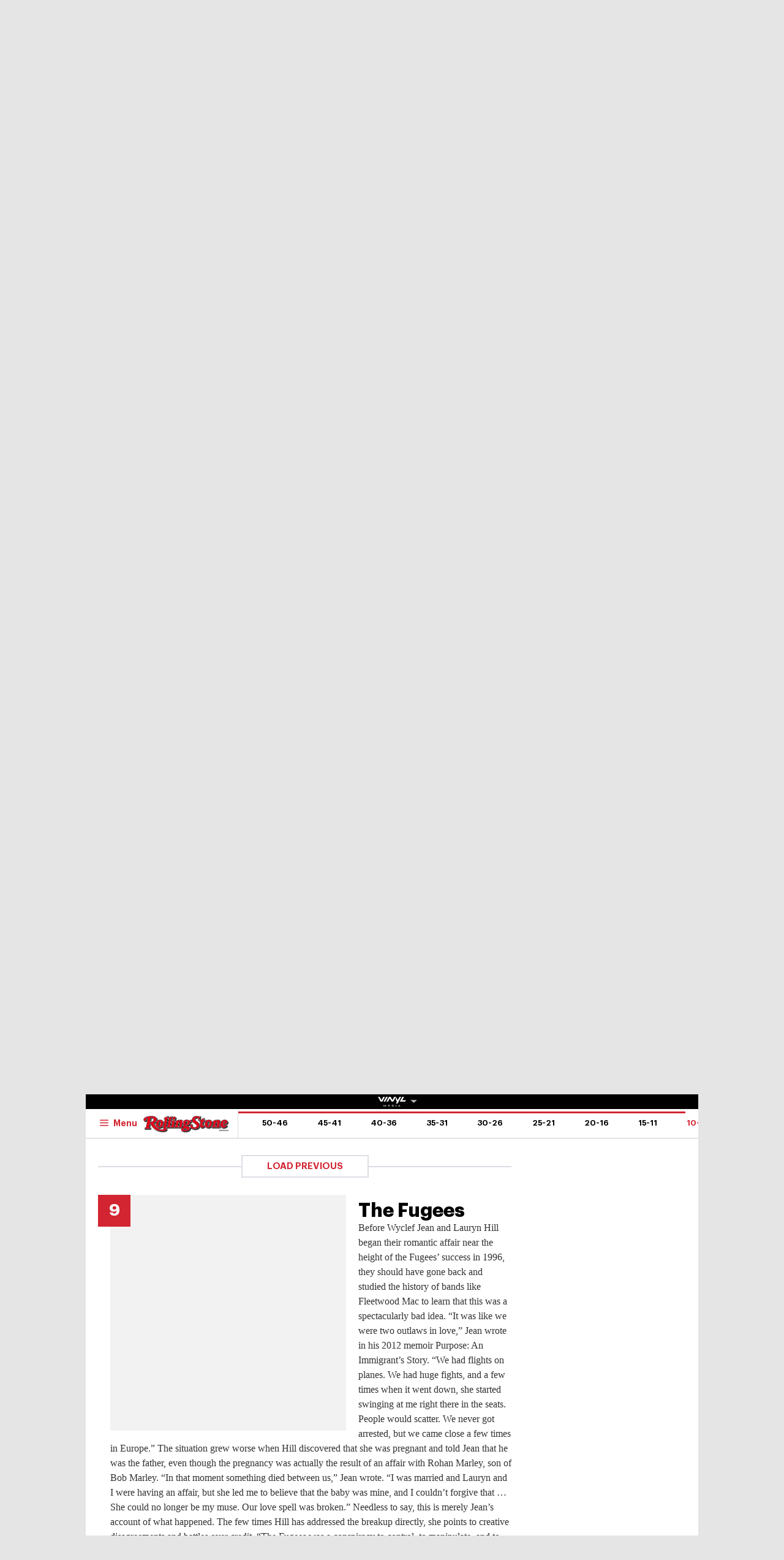

--- FILE ---
content_type: text/html; charset=UTF-8
request_url: https://au.rollingstone.com/music/music-lists/biggest-messiest-band-breakups-music-history-47324/the-fugees-47366/
body_size: 56269
content:
<!DOCTYPE html><html      lang="en-AU" class="no-js"><head><meta charset="UTF-8" /><meta http-equiv="X-UA-Compatible" content="IE=edge"><link rel="manifest" href="https://cdn-r2-2.thebrag.com/rs/assets/app/manifest.json"><meta name="viewport" content="width=device-width, initial-scale=1"><meta name="theme-color" content="#df3535"><meta name="apple-mobile-web-app-title" content="Rolling Stone Australia"><meta name="apple-mobile-web-app-capable" content="yes"><meta name="apple-mobile-web-app-status-bar-style" content="black-translucent"><link rel="apple-touch-icon"
 href="https://www.rollingstone.com/wp-content/uploads/2022/08/cropped-Rolling-Stone-Favicon.png?w=180" /><meta name="msapplication-config" content="https://cdn-r2-2.thebrag.com/rs/assets/app/browserconfig.xml"><meta name="msapplication-TileImage" content="https://cdn-r2-2.thebrag.com/rs/assets/app/icons/mstile-144x144.png"><meta name="msapplication-TileColor" content="#eff4ff"><link rel="icon"
 href="https://www.rollingstone.com/wp-content/uploads/2022/08/cropped-Rolling-Stone-Favicon.png?w=32"
 sizes="32x32" /><link rel="icon"
 href="https://www.rollingstone.com/wp-content/uploads/2022/08/cropped-Rolling-Stone-Favicon.png?w=192"
 sizes="192x192" /><link rel="mask-icon" href="https://cdn-r2-2.thebrag.com/rs/assets/app/icons/safari-pinned-tab.svg" color="#000000"><meta name="apple-mobile-web-app-title" content="Rolling Stone Australia"><meta name="application-name" content="Rolling Stone Australia"><meta name="description" content="Music, Film, TV and Political News Coverage"><meta name='impact-site-verification' value='1335992589'><meta property="fb:pages" content="203538151294" /><meta name="p:domain_verify" content="56a11e5a8d78b3dce1f1c69b6fc6ff79"/><meta name='impact-site-verification' value='6a0b5017-3e60-419e-b599-eb5b400e8738'><meta name="twitter:card" content="summary_large_image"><meta name="twitter:site" content="@rollingstoneaus"><meta name="twitter:title" content="The Fugees"><meta name="twitter:image" content=""> <script type="text/javascript">window.dataLayer=window.dataLayer||[];window.dataLayer.push({'event':'articleView','AuthorCD':'Conor Lochrie','CategoryCD':'','TagsCD':'','PubdateCD':'May 12, 2023'});</script> <meta name='robots' content='index, follow, max-image-preview:large, max-snippet:-1, max-video-preview:-1' /><link rel="preload" href="/fonts/Graphik-Regular.woff2" as="font" type="font/woff2" crossorigin="anonymous"><link rel="preload" href="/fonts/Graphik-Regular.woff" as="font" type="font/woff2" crossorigin="anonymous"><link rel="preload" href="/fonts/Graphik-Medium.woff2" as="font" type="font/woff2" crossorigin="anonymous"><link rel="preload" href="/fonts/Graphik-Medium.woff" as="font" type="font/woff2" crossorigin="anonymous"><link rel="preload" href="/fonts/Graphik-Semibold.woff2" as="font" type="font/woff2" crossorigin="anonymous"><link rel="preload" href="/fonts/Graphik-Semibold.woff" as="font" type="font/woff2" crossorigin="anonymous"><link rel="preload" href="/fonts/Graphik-Bold.woff2" as="font" type="font/woff2" crossorigin="anonymous"><link rel="preload" href="/fonts/Graphik-Bold.woff" as="font" type="font/woff2" crossorigin="anonymous"><link rel="preload" href="/fonts/Graphik-Bold-Subset.woff2" as="font" type="font/woff2" crossorigin="anonymous"><link rel="preload" href="/fonts/Graphik-Bold-Subset.woff" as="font" type="font/woff2" crossorigin="anonymous"><link rel="preload" href="/fonts/Graphik-Super.woff2" as="font" type="font/woff2" crossorigin="anonymous"><link rel="preload" href="/fonts/Graphik-Super.woff" as="font" type="font/woff2" crossorigin="anonymous"><link rel="preload" href="/fonts/Publico-Bold.woff2" as="font" type="font/woff2" crossorigin="anonymous"><link rel="preload" href="/fonts/Publico-Bold.woff" as="font" type="font/woff2" crossorigin="anonymous"><link rel="preload" href="/fonts/Publico-Bold-Subset.woff2" as="font" type="font/woff2" crossorigin="anonymous"><link rel="preload" href="/fonts/Publico-Bold-Subset.woff" as="font" type="font/woff2" crossorigin="anonymous"><link media="all" href="https://cdn-r2-1.thebrag.com/rs/wp-content/cache/autoptimize/css/autoptimize_63b013985e9de64c59f52b6cc2edefd3.css" rel="stylesheet"><title>The Fugees - Rolling Stone Australia</title><link rel="canonical" href="https://au.rollingstone.com/music/music-lists/-47324/the-fugees-47366/" /><meta property="og:locale" content="en_US" /><meta property="og:type" content="article" /><meta property="og:title" content="The Fugees - Rolling Stone Australia" /><meta property="og:description" content="Before Wyclef Jean and Lauryn Hill began their romantic affair near the height of the Fugees’ success in 1996, they should have gone back and studied the history of bands like Fleetwood Mac to learn that this was a spectacularly bad idea. “It was like we were two outlaws in love,” Jean wrote in his [&hellip;]" /><meta property="og:url" content="https://au.rollingstone.com/music/music-lists/-47324/the-fugees-47366/" /><meta property="og:site_name" content="Rolling Stone Australia" /><meta property="og:image" content="https://images.thebrag.com/cdn-cgi/image/fit=crop,width=1200,height=628/https://www.rollingstone.com/wp-content/uploads/2023/05/fugees-band-breakups-RS-1800.jpg?w=1000" /><meta property="og:image:width" content="1162" /><meta property="og:image:height" content="225" /><meta property="og:image:type" content="image/png" /><meta name="twitter:card" content="summary_large_image" /><meta name="twitter:label1" content="Est. reading time" /><meta name="twitter:data1" content="1 minute" /> <script type="application/ld+json" class="yoast-schema-graph">{"@context":"https://schema.org","@graph":[{"@type":"WebPage","@id":"https://au.rollingstone.com/music/music-lists/-47324/the-fugees-47366/","url":"https://au.rollingstone.com/music/music-lists/-47324/the-fugees-47366/","name":"The Fugees - Rolling Stone Australia","isPartOf":{"@id":"https://au.rollingstone.com/#website"},"datePublished":"2023-05-11T23:32:14+00:00","breadcrumb":{"@id":"https://au.rollingstone.com/music/music-lists/-47324/the-fugees-47366/#breadcrumb"},"inLanguage":"en-AU","potentialAction":[{"@type":"ReadAction","target":["https://au.rollingstone.com/music/music-lists/-47324/the-fugees-47366/"]}]},{"@type":"BreadcrumbList","@id":"https://au.rollingstone.com/music/music-lists/-47324/the-fugees-47366/#breadcrumb","itemListElement":[{"@type":"ListItem","position":1,"name":"Home","item":"https://au.rollingstone.com/"},{"@type":"ListItem","position":2,"name":"The Fugees"}]},{"@type":"WebSite","@id":"https://au.rollingstone.com/#website","url":"https://au.rollingstone.com/","name":"Rolling Stone Australia","description":"Music, Film, TV and Political News Coverage","publisher":{"@id":"https://au.rollingstone.com/#organization"},"potentialAction":[{"@type":"SearchAction","target":{"@type":"EntryPoint","urlTemplate":"https://au.rollingstone.com/?s={search_term_string}"},"query-input":{"@type":"PropertyValueSpecification","valueRequired":true,"valueName":"search_term_string"}}],"inLanguage":"en-AU"},{"@type":"Organization","@id":"https://au.rollingstone.com/#organization","name":"Rolling Stone Australia","url":"https://au.rollingstone.com/","logo":{"@type":"ImageObject","inLanguage":"en-AU","@id":"https://au.rollingstone.com/#/schema/logo/image/","url":"https://au.rollingstone.com/wp-content/uploads/2022/08/RSAustralia_RGB_WEB_1xxhdpi.png","contentUrl":"https://au.rollingstone.com/wp-content/uploads/2022/08/RSAustralia_RGB_WEB_1xxhdpi.png","width":1985,"height":374,"caption":"Rolling Stone Australia"},"image":{"@id":"https://au.rollingstone.com/#/schema/logo/image/"}}]}</script> <link rel='dns-prefetch' href='//code.jquery.com' /><link rel='dns-prefetch' href='//micro.rubiconproject.com' /><link rel='dns-prefetch' href='//securepubads.g.doubleclick.net' /><link rel='dns-prefetch' href='//djweqxrsxpqq1.cloudfront.net' /><link rel='dns-prefetch' href='//images-r2-1.thebrag.com' /><link href='https://cdn-r2-2.thebrag.com' rel='preconnect' /><link href='https://cdn-r2-1.thebrag.com' rel='preconnect' /><link href='https://images-r2.thebrag.com' rel='preconnect' /><link href='https://images-r2-1.thebrag.com' rel='preconnect' /><link href='https://images-r2-2.thebrag.com' rel='preconnect' /> <!--noptimize-->
		<style type="text/css" id="web-fonts-css">
			@font-face {
				font-family: 'Graphik Bold Subset';
				src: url('/fonts/Graphik-Bold-Subset.woff2') format('woff2'),
					url('/fonts/Graphik-Bold-Subset.woff') format('woff');
				font-weight: 700;
				font-style: normal;
				font-display: swap;
			}

			@font-face {
				font-family: 'Graphik';
				src: url('/fonts/Graphik-Regular.woff2') format('woff2'),
					url('/fonts/Graphik-Regular.woff') format('woff');
				font-weight: 300;
				font-style: normal;
				font-display: swap;
			}

			@font-face {
				font-family: 'Graphik';
				src: url('/fonts/Graphik-Medium.woff2') format('woff2'),
					url('/fonts/Graphik-Medium.woff') format('woff');
				font-weight: 500;
				font-style: normal;
				font-display: swap;
			}

			@font-face {
				font-family: 'Graphik';
				src: url('/fonts/Graphik-Semibold.woff2') format('woff2'),
					url('/fonts/Graphik-Semibold.woff') format('woff');
				font-weight: 600;
				font-style: normal;
				font-display: swap;
			}

			@font-face {
				font-family: 'Graphik';
				src: url('/fonts/Graphik-Bold.woff2') format('woff2'),
					url('/fonts/Graphik-Bold.woff') format('woff');
				font-weight: 700;
				font-style: normal;
				font-display: swap;
			}

			@font-face {
				font-family: 'Graphik Super';
				src: url('/fonts/Graphik-Super.woff2') format('woff2'),
					url('/fonts/Graphik-Super.woff') format('woff');
				font-weight: 800;
				font-style: normal;
				font-display: swap;
			}

			@font-face {
				font-family: 'Publico Bold Subset';
				src: url('/fonts/Publico-Bold-Subset.woff2') format('woff2'),
					url('/fonts/Publico-Bold-Subset.woff') format('woff');
				font-weight: 700;
				font-style: normal;
				font-display: swap;
			}

			@font-face {
				font-family: 'Publico';
				src: url('/fonts/Publico-Bold.woff2') format('woff2'),
					url('/fonts/Publico-Bold.woff') format('woff');
				font-weight: 700;
				font-style: normal;
				font-display: swap;
			}
		</style>
        <!--/noptimize--><link rel="alternate" title="oEmbed (JSON)" type="application/json+oembed" href="https://au.rollingstone.com/wp-json/oembed/1.0/embed?url=https%3A%2F%2Fau.rollingstone.com%2Fmusic%2Fmusic-lists%2Fbiggest-messiest-band-breakups-music-history-47324%2Fthe-fugees-47366%2F" /><link rel="alternate" title="oEmbed (XML)" type="text/xml+oembed" href="https://au.rollingstone.com/wp-json/oembed/1.0/embed?url=https%3A%2F%2Fau.rollingstone.com%2Fmusic%2Fmusic-lists%2Fbiggest-messiest-band-breakups-music-history-47324%2Fthe-fugees-47366%2F&#038;format=xml" /> <script type="text/javascript" src="https://code.jquery.com/jquery-3.7.1.min.js?ver=3.7.1" id="jquery-js"></script> <script type="text/javascript" defer='defer' src="https://micro.rubiconproject.com/prebid/dynamic/28043.js?ver=1" id="magnite-js"></script> <script type="text/javascript" defer='defer' src="https://securepubads.g.doubleclick.net/tag/js/gpt.js" id="adm-gpt-js"></script> <script type="text/javascript" defer='defer' src="https://cdnjs.cloudflare.com/polyfill/v2/polyfill.min.js?features=IntersectionObserver,Promise,Fetch,Array.from" id="polyfill-io-js-js"></script> <script type="text/javascript" id="rollingstone-main-js-extra">var RS_MAIN={"ticketing":{"api_endpoint":"https://au.rollingstone.com/api/seats/","no_location_text":"Choose a Location","service_not_available_text":"Sorry, Service Not Available."}};</script> <script type="text/javascript" id="tbm-js-extra">var tbm_load_next_post={"url":"https://au.rollingstone.com/wp-admin/admin-ajax.php","exclude_posts":"47366","current_post":"47366"};</script> <link rel="https://api.w.org/" href="https://au.rollingstone.com/wp-json/" /><link rel="alternate" title="JSON" type="application/json" href="https://au.rollingstone.com/wp-json/wp/v2/pmc_list_item/47366" /><link rel="EditURI" type="application/rsd+xml" title="RSD" href="https://au.rollingstone.com/xmlrpc.php?rsd" /><meta name="generator" content="WordPress 6.9" /><link rel='shortlink' href='https://au.rollingstone.com/?p=47366' /><link rel="prev" href="https://au.rollingstone.com/music/music-lists/biggest-messiest-band-breakups-music-history-47324/queensryche-and-geoff-tate-47365/" /><link rel="next" href="https://au.rollingstone.com/music/music-lists/biggest-messiest-band-breakups-music-history-47324/n-w-a-3-47367/" /> <script></script> <script>window.pbjs=window.pbjs||{que:[]};window.googletag=window.googletag||{cmd:[]};const isMobile=window.innerWidth<768;googletag.cmd.push(function(){googletag.pubads().disableInitialLoad();googletag.pubads().setTargeting("site",["rollingstoneau"]);googletag.pubads().setTargeting("pagepath",["musicmusic-listsbiggest-messiest-band-br"]);const leaderboardSizes=isMobile?[[300,50],[300,100],[320,100],[320,50]]:[[970,250],[970,90],[728,90]];const mrecSizes=['fluid',[300,250],[336,280]];const incontentSizes=['fluid',[300,250],[336,280],[320,480]];const vrecSizes=['fluid',[300,250],[300,600]];const skinSizes=[[1600,1200]];const headerBiddingSlots=[]
function slot(path,sizes,id,desktopOnly=false){if(desktopOnly&&isMobile)return;const div=googletag.defineSlot(path,sizes,id).addService(googletag.pubads());headerBiddingSlots.push(div)}
googletag.pubads().setTargeting("tbm_tags",[]);slot('/22071836792/SSM_rollingstone/article_leaderboard',leaderboardSizes,'div-gpt-article_leaderboard');slot('/22071836792/SSM_rollingstone/article_mrec',mrecSizes,'div-gpt-article_mrec');slot('/22071836792/SSM_rollingstone/article_incontent_1',incontentSizes,'div-gpt-article_incontent_1');slot('/22071836792/SSM_rollingstone/article_incontent_2',incontentSizes,'div-gpt-article_incontent_2');slot('/22071836792/SSM_rollingstone/article_vrec',vrecSizes,'div-gpt-article_vrec');slot('/22071836792/SSM_rollingstone/article_skin',skinSizes,'div-gpt-article_skin',true);slot('/22071836792/SSM_rollingstone/outofpage',[[1,1]],'div-gpt-outofpage');googletag.pubads().enableSingleRequest();googletag.enableServices();function demandManagerRequest(slots){const sendAdServerRequest=failsafeHandler((slotsToRefresh)=>{googletag.pubads().refresh(slotsToRefresh);},slots);pbjs.que.push(function(){pbjs.rp.requestBids({callback:sendAdServerRequest,gptSlotObjects:slots});});setTimeout(sendAdServerRequest,FAILSAFE_TIMEOUT);function failsafeHandler(callback,initialSlots){let adserverRequestSent=false;return(bidsBackSlots)=>{if(adserverRequestSent)return;adserverRequestSent=true;callback(bidsBackSlots||initialSlots);};}}
demandManagerRequest(headerBiddingSlots);})</script> <script src="https://pubfeed.linkby.com/widget.js" async></script>  <script>(function(){var ta=document.createElement('script');ta.type='text/javascript';ta.async=true;ta.src='https://analytics.tiktok.com/i18n/pixel/sdk.js?sdkid=BRGQC53J857475I0KC5G';var s=document.getElementsByTagName('script')[0];s.parentNode.insertBefore(ta,s);})();</script>  <script type="text/javascript" src="https://static.apester.com/js/sdk/latest/apester-sdk.js" async></script>  <script type="text/javascript">(function(){window.dm=window.dm||{AjaxData:[]};window.dm.AjaxEvent=function(et,d,ssid,ad){dm.AjaxData.push({et:et,d:d,ssid:ssid,ad:ad});if(typeof window.DotMetricsObj!='undefined'){DotMetricsObj.onAjaxDataUpdate();}};var d=document,h=d.getElementsByTagName('head')[0],s=d.createElement('script');s.type='text/javascript';s.async=true;s.src='https://au-script.dotmetrics.net/door.js?id=15163';h.appendChild(s);}());</script> <script data-obct type = "text/javascript">!function(_window,_document){var OB_ADV_ID='0092d5d6908a05c2fa71984152b87908fa';if(_window.obApi){var toArray=function(object){return Object.prototype.toString.call(object)==='[object Array]'?object:[object];};_window.obApi.marketerId=toArray(_window.obApi.marketerId).concat(toArray(OB_ADV_ID));return;}
var api=_window.obApi=function(){api.dispatch?api.dispatch.apply(api,arguments):api.queue.push(arguments);};api.version='1.1';api.loaded=true;api.marketerId=OB_ADV_ID;api.queue=[];var tag=_document.createElement('script');tag.async=true;tag.src='//amplify.outbrain.com/cp/obtp.js';tag.type='text/javascript';var script=_document.getElementsByTagName('script')[0];script.parentNode.insertBefore(tag,script);}(window,document);obApi('track','PAGE_VIEW');</script> </head><body data-list-page data-list-total="50"class="wp-singular pmc_list_item-template-default single single-pmc_list_item postid-47366 wp-theme-rs-au"> <noscript><iframe src="https://www.googletagmanager.com/ns.html?id=GTM-5B5GC2G"
 height="0" width="0" style="display:none;visibility:hidden"></iframe></noscript> <script>(function(w,d,s,l,i){w[l]=w[l]||[];w[l].push({'gtm.start':new Date().getTime(),event:'gtm.js'});var f=d.getElementsByTagName(s)[0],j=d.createElement(s),dl=l!='dataLayer'?'&l='+l:'';j.async=true;j.src='https://www.googletagmanager.com/gtm.js?id='+i+dl;f.parentNode.insertBefore(j,f);})(window,document,'script','dataLayer','GTM-5B5GC2G');</script>  
  <script>!function(f,b,e,v,n,t,s){if(f.fbq)return;n=f.fbq=function(){n.callMethod?n.callMethod.apply(n,arguments):n.queue.push(arguments)};if(!f._fbq)f._fbq=n;n.push=n;n.loaded=!0;n.version='2.0';n.queue=[];t=b.createElement(e);t.async=!0;t.src=v;s=b.getElementsByTagName(e)[0];s.parentNode.insertBefore(t,s)}(window,document,'script','https://connect.facebook.net/en_US/fbevents.js');fbq('init','243859349395737');fbq('track','PageView');fbq.disablePushState=true;</script> <noscript> <img height="1" width="1" src="https://www.facebook.com/tr?id=243859349395737&ev=PageView  &noscript=1" /> </noscript><div id="skin-ad-section"><div id="skin-ad-container"><div id="div-gpt-article_skin" style="margin: auto; text-align: center"><script>if(!isMobile){googletag.cmd.push(function(){googletag.display("div-gpt-article_skin");});}</script></div></div></div><div class="l-page" id="site_wrap"><div class="l-page__header"><div class="ad-bb-header sticky-bottom-mobile"><div class="c-ad c-ad--desktop-header c-ad--970x250"><div id="div-gpt-article_leaderboard" style="margin: auto; text-align: center"><script>googletag.cmd.push(function(){googletag.display("div-gpt-article_leaderboard");});</script></div></div><div class="rs-leaderboard-ad"></div></div><div class="nav-network-wrap" style="width: 100%; z-index: 20003; position: fixed;top: 0; max-width: 1000px;"> <a href="#" class="l_toggle_menu_network" style="height: 24px;"> <img src="https://images-r2-1.thebrag.com/tb/uploads/2025/02/vinyl-media.png" alt="The BRAG Media" style="height: 24px !important; margin-bottom: -7px; padding: 4px 2px;"> <i class="caret-down" style="font-size: 12px;"></i> </a><div class="brands__sub-menu is-open" id="menu-network" style="display: none;"><div class="" id="brands_wrap"><div class="brands__grid brands__wrap our-brands"><div class="brands-box"> <a href="https://thebrag.com/" title="The Brag" target="_blank"> <img src="https://images-r2.thebrag.com/common/brands/the-brag-dark-202404-light.svg" alt="The Brag" style="width: 100px;"> </a></div><div class="brands-box"> <a href="https://au.rollingstone.com/" title="Rolling Stone Australia" target="_blank"> <img src="https://images-r2.thebrag.com/common/brands/Rolling-Stone-Australia-light.png" alt="Rolling Stone Australia" style=""> </a></div><div class="brands-box"> <a href="https://tonedeaf.thebrag.com/" title="Tone Deaf" target="_blank"> <img src="https://images-r2.thebrag.com/common/brands/Tone-Deaf-light.svg" alt="Tone Deaf" style="width: 80px;"> </a></div><div class="brands-box"> <a href="https://themusicnetwork.com/" title="The Music Network" target="_blank"> <img src="https://images-r2.thebrag.com/common/brands/TMN-light.svg" alt="The Music Network" style="width: 80px;"> </a></div><div class="brands-box"> <a href="https://au.variety.com/" title="Variety Australia" target="_blank"> <img src="https://images-r2.thebrag.com/common/brands/Variety-Australia-light.svg" alt="Variety Australia" style="width: 120px;"> </a></div><div class="brands-box"> <a href="https://www.artnews.com/" title="ARTnews" target="_blank" class="d-block p-2" rel="noreferrer"> <img src="https://images-r2.thebrag.com/common/pubs-white/artnews.png" alt="ARTnews" style=""> </a></div><div class="brands-box"> <a href="https://bgr.com/" title="BGR" target="_blank" class="d-block p-2" rel="noreferrer"> <img src="https://images-r2.thebrag.com/common/pubs-white/bgr.png" alt="BGR" style="width: 80px;"> </a></div><div class="brands-box"> <a href="https://billboard.com/" title="Billboard" target="_blank" class="d-block p-2" rel="noreferrer"> <img src="https://images-r2.thebrag.com/common/pubs-white/billboard.png" alt="Billboard" style=""> </a></div><div class="brands-box"> <a href="https://www.crunchyroll.com/en-gb" title="Crunchyroll" target="_blank" class="d-block p-2" rel="noreferrer"> <img src="https://images-r2.thebrag.com/common/pubs-white/crunchyroll.png" alt="Crunchyroll" style=""> </a></div><div class="brands-box"> <a href="https://deadline.com/" title="Deadline" target="_blank" class="d-block p-2" rel="noreferrer"> <img src="https://images-r2.thebrag.com/common/pubs-white/deadline.png" alt="Deadline" style=""> </a></div><div class="brands-box"> <a href="https://www.dirt.com/" title="Dirt" target="_blank" class="d-block p-2" rel="noreferrer"> <img src="https://images-r2.thebrag.com/common/pubs-white/dirt.png" alt="Dirt" style="width: 80px;"> </a></div><div class="brands-box"> <a href="https://www.enthusiastgaming.com/" title="Enthusiast Gaming" target="_blank" class="d-block p-2" rel="noreferrer"> <img src="https://images-r2.thebrag.com/common/pubs-white/enthusiast-gaming.png" alt="Enthusiast Gaming" style=""> </a></div><div class="brands-box"> <a href="https://footwearnews.com/" title="Footwear News" target="_blank" class="d-block p-2" rel="noreferrer"> <img src="https://images-r2.thebrag.com/common/pubs-white/footwear-news.png" alt="Footwear News" style="width: 60px;"> </a></div><div class="brands-box"> <a href="https://www.funimation.com/" title="Funimation" target="_blank" class="d-block p-2" rel="noreferrer"> <img src="https://images-r2.thebrag.com/common/pubs-white/funimation.png" alt="Funimation" style=""> </a></div><div class="brands-box"> <a href="https://gamelancer.com/" title="Gamelancer" target="_blank" class="d-block p-2" rel="noreferrer"> <img src="https://images-r2.thebrag.com/common/pubs-white/gamelancer.png" alt="Gamelancer" style=""> </a></div><div class="brands-box"> <a href="https://www.goldderby.com/" title="Gold Derby" target="_blank" class="d-block p-2" rel="noreferrer"> <img src="https://images-r2.thebrag.com/common/pubs-white/gold-derby.png" alt="Gold Derby" style=""> </a></div><div class="brands-box"> <a href="https://hypebeast.com/" title="Hypebeast" target="_blank" class="d-block p-2" rel="noreferrer"> <img src="https://images-r2.thebrag.com/common/pubs-white/hypebeast.png" alt="Hypebeast" style=""> </a></div><div class="brands-box"> <a href="https://www.indiewire.com/" title="IndieWire" target="_blank" class="d-block p-2" rel="noreferrer"> <img src="https://images-r2.thebrag.com/common/pubs-white/indiewire.png" alt="IndieWire" style=""> </a></div><div class="brands-box"> <a href="https://www.kidoodle.tv/" title="kidoodle" target="_blank" class="d-block p-2" rel="noreferrer"> <img src="https://images-r2.thebrag.com/common/pubs-white/kidoodle.png" alt="kidoodle" style=""> </a></div><div class="brands-box"> <a href="https://lifewithoutandy.com/" title="Life Without Andy" target="_blank" class="d-block p-2" rel="noreferrer"> <img src="https://images-r2.thebrag.com/common/pubs-white/life-without-andy.png" alt="Life Without Andy" style="width: 60px;"> </a></div><div class="brands-box"> <a href="https://www.sheknows.com/" title="SheKnows" target="_blank" class="d-block p-2" rel="noreferrer"> <img src="https://images-r2.thebrag.com/common/pubs-white/sheknows.png" alt="SheKnows" style=""> </a></div><div class="brands-box"> <a href="https://sourcingjournal.com/" title="Sourcing Journal" target="_blank" class="d-block p-2" rel="noreferrer"> <img src="https://images-r2.thebrag.com/common/pubs-white/sourcing-journal.png" alt="Sourcing Journal" style=""> </a></div><div class="brands-box"> <a href="https://www.sportico.com/" title="Sportico" target="_blank" class="d-block p-2" rel="noreferrer"> <img src="https://images-r2.thebrag.com/common/pubs-white/sportico.png" alt="Sportico" style=""> </a></div><div class="brands-box"> <a href="https://spy.com/" title="Spy" target="_blank" class="d-block p-2" rel="noreferrer"> <img src="https://images-r2.thebrag.com/common/pubs-white/spy.png" alt="Spy" style="width: 120px;"> </a></div><div class="brands-box"> <a href="https://stylecaster.com/" title="Stylecaster" target="_blank" class="d-block p-2" rel="noreferrer"> <img src="https://images-r2.thebrag.com/common/pubs-white/stylecaster.png" alt="Stylecaster" style=""> </a></div><div class="brands-box"> <a href="https://www.hollywoodreporter.com/" title="The Hollywood Reporter" target="_blank" class="d-block p-2" rel="noreferrer"> <img src="https://images-r2.thebrag.com/common/pubs-white/the-hollywood-reporter.png" alt="The Hollywood Reporter" style=""> </a></div><div class="brands-box"> <a href="https://www.toongoggles.com/" title="ToonGoggles" target="_blank" class="d-block p-2" rel="noreferrer"> <img src="https://images-r2.thebrag.com/common/pubs-white/toongoggles.png" alt="ToonGoggles" style=""> </a></div><div class="brands-box"> <a href="https://tvline.com/" title="TVLine" target="_blank" class="d-block p-2" rel="noreferrer"> <img src="https://images-r2.thebrag.com/common/pubs-white/tvline.png" alt="TVLine" style="width: 120px;"> </a></div><div class="brands-box"> <a href="https://www.vibe.com/" title="VIBE" target="_blank" class="d-block p-2" rel="noreferrer"> <img src="https://images-r2.thebrag.com/common/pubs-white/vibe.png" alt="VIBE" style="width: 120px;"> </a></div></div></div></div></div><header class="l-header l-header--list" data-header data-header-sticky-class="is-header-sticky" data-header-ready-class="is-header-ready" data-header-search-class="is-search-expanded"><div class="l-header__wrap tbm"><div class="l-header__content"><div class="l-header__search t-semibold is-search-expandable" data-header-search-trigger style=""><div data-st-search-form="small_search_form"><div class="search-input-with-autocomplete"><div class="search-form"><form role="search" method="get" class="" action="https://au.rollingstone.com/"> <input type="text" autocomplete="off" id="small_search_form" name="s" value="" placeholder="Search"> <input type="submit" value="Search"></form></div></div></div></div><div class="l-header__branding"> <a href="https://au.rollingstone.com/"> <img class="l-header__logo" src="https://images-r2-2.thebrag.com/rs/1/RSAU_Primary.png"> <span class="screen-reader-text">Rolling Stone Australia</span> </a></div><div class="l-header__block l-header__block--right"><div class="c-cover t-bold "> <a href="#" style="cursor: default;"> <img src="https://images-r2-1.thebrag.com/rs/uploads/2025/06/issue21.jpg?w=80" data-src="https://images-r2-1.thebrag.com/rs/uploads/2025/06/issue21.jpg?w=80" alt="" class="c-cover__image" style="width: 80px" /> </a></div></div><nav class="l-header__nav"><div class="l-header__toggle l-header__toggle--hamburger"> <button class="c-hamburger" data-flyout="is-mega-open" data-flyout-scroll-freeze> <svg class="c-hamburger__icon"><use xlink:href="#svg-icon-hamburger"></use></svg> <span class="c-hamburger__label t-semibold">Menu</span> </button></div><div class="l-header__toggle l-header__toggle--close"> <button class="c-close-button" data-flyout="is-mega-open" data-flyout-trigger="close"> <span class="screen-reader-text">Close the menu</span> </button></div><ul class="l-header__menu t-semibold"><li class="l-header__menu-item"><a href='https://au.rollingstone.com/music/' class="l-header__menu-link">Music</a></li><li class="l-header__menu-item"><a href='https://au.rollingstone.com/culture/' class="l-header__menu-link">Culture</a></li><li class="l-header__menu-item"><a href='https://au.rollingstone.com/movies/' class="l-header__menu-link">Movies</a></li><li class="l-header__menu-item"><a href='https://au.rollingstone.com/tv/' class="l-header__menu-link">TV</a></li><li class="l-header__menu-item"><a href='https://au.rollingstone.com/t/scene-report/' class="l-header__menu-link">Scene Report</a></li><li class="l-header__menu-item"><a href='https://au.rollingstone.com/rolling-stone-australia-awards-2025/' class="l-header__menu-link">RS Awards 2025</a></li></ul></nav></div><div class="l-header__content l-header__content--sticky" style="flex-direction: column;
 padding-right: 0;
 padding-left: 0;"><div style="width: 100%;
 display: flex;
 flex-direction: row;
 padding-left: 1.25rem;
 padding-right: 4.0625rem;
 padding-right: 0;"> <a href="https://au.rollingstone.com/" class="l-header__branding l-header__branding--sticky"> <img class="l-header__logo" src="https://images-r2-2.thebrag.com/rs/1/RSAU_Primary.png"> </a><div class="l-header__toggle l-header__toggle--sticky l-header__toggle--hamburger"> <button class="c-hamburger" data-flyout="is-mega-open" data-flyout-scroll-freeze> <svg class="c-hamburger__icon"><use xlink:href="#svg-icon-hamburger"></use></svg> <span class="c-hamburger__label t-semibold">Menu</span> </button></div><div class="l-header__toggle l-header__toggle--sticky l-header__toggle--close"> <button class="c-close-button" data-flyout="is-mega-open" data-flyout-trigger="close"> <span class="screen-reader-text">Close the menu</span> </button></div><nav class="l-header__block l-header__block--list-nav"><ul class="l-header__menu l-header__menu--list t-semibold t-semibold--upper" data-list-nav><li class="l-header__menu-item"> <a href="https://au.rollingstone.com/music/music-lists/biggest-messiest-band-breakups-music-history-47324/?list_page=1#list-item-50"
 class="l-header__menu-link"
 data-list-nav-item
 data-list-range-start="50"
 data-list-range-end="46"> 50-46 </a></li><li class="l-header__menu-item"> <a href="https://au.rollingstone.com/music/music-lists/biggest-messiest-band-breakups-music-history-47324/?list_page=1#list-item-45"
 class="l-header__menu-link"
 data-list-nav-item
 data-list-range-start="45"
 data-list-range-end="41"> 45-41 </a></li><li class="l-header__menu-item"> <a href="https://au.rollingstone.com/music/music-lists/biggest-messiest-band-breakups-music-history-47324/?list_page=1#list-item-40"
 class="l-header__menu-link"
 data-list-nav-item
 data-list-range-start="40"
 data-list-range-end="36"> 40-36 </a></li><li class="l-header__menu-item"> <a href="https://au.rollingstone.com/music/music-lists/biggest-messiest-band-breakups-music-history-47324/?list_page=1#list-item-35"
 class="l-header__menu-link"
 data-list-nav-item
 data-list-range-start="35"
 data-list-range-end="31"> 35-31 </a></li><li class="l-header__menu-item"> <a href="https://au.rollingstone.com/music/music-lists/biggest-messiest-band-breakups-music-history-47324/?list_page=1#list-item-30"
 class="l-header__menu-link"
 data-list-nav-item
 data-list-range-start="30"
 data-list-range-end="26"> 30-26 </a></li><li class="l-header__menu-item"> <a href="https://au.rollingstone.com/music/music-lists/biggest-messiest-band-breakups-music-history-47324/?list_page=1#list-item-25"
 class="l-header__menu-link"
 data-list-nav-item
 data-list-range-start="25"
 data-list-range-end="21"> 25-21 </a></li><li class="l-header__menu-item"> <a href="https://au.rollingstone.com/music/music-lists/biggest-messiest-band-breakups-music-history-47324/?list_page=1#list-item-20"
 class="l-header__menu-link"
 data-list-nav-item
 data-list-range-start="20"
 data-list-range-end="16"> 20-16 </a></li><li class="l-header__menu-item"> <a href="https://au.rollingstone.com/music/music-lists/biggest-messiest-band-breakups-music-history-47324/?list_page=1#list-item-15"
 class="l-header__menu-link"
 data-list-nav-item
 data-list-range-start="15"
 data-list-range-end="11"> 15-11 </a></li><li class="l-header__menu-item"> <a href="https://au.rollingstone.com/music/music-lists/biggest-messiest-band-breakups-music-history-47324/?list_page=1#list-item-10"
 class="l-header__menu-link"
 data-list-nav-item
 data-list-range-start="10"
 data-list-range-end="6"> 10-6 </a></li><li class="l-header__menu-item"> <a href="https://au.rollingstone.com/music/music-lists/biggest-messiest-band-breakups-music-history-47324/?list_page=1#list-item-5"
 class="l-header__menu-link"
 data-list-nav-item
 data-list-range-start="5"
 data-list-range-end="1"> 5-1 </a></li></ul><div class="l-header__progress-bar" data-list-progress-bar></div></nav><div style="margin-top: .25rem; margin-right: .25rem;"><ul class="c-social-bar c-social-bar--round"><li class="c-social-bar__item"><a href="https://www.facebook.com/rollingstoneaustralia/" class="c-social-bar__link c-social-bar-header__link" title="Facebook" rel="noopener noreferrer" target="_blank"><span class="c-icon c-icon--red c-icon--large"><svg><use xlink:href="#svg-icon-facebook"></use></svg></span><span class="screen-reader-text">Share onFacebook</span></a></li><li class="c-social-bar__item"><a href="https://twitter.com/rollingstoneaus" class="c-social-bar__link c-social-bar-header__link" title="Twitter" rel="noopener noreferrer" target="_blank"><span class="c-icon c-icon--red c-icon--large"><svg><use xlink:href="#svg-icon-twitter"></use></svg></span><span class="screen-reader-text">Share onTwitter</span></a></li><li class="c-social-bar__item"><a href="https://www.tiktok.com/@rollingstoneaus" class="c-social-bar__link c-social-bar-header__link" title="Tiktok" rel="noopener noreferrer" target="_blank"><span class="c-icon c-icon--red c-icon--large"><svg><use xlink:href="#svg-icon-tiktok"></use></svg></span><span class="screen-reader-text">Share onTiktok</span></a></li><li class="c-social-bar__item"><a href="https://instagram.com/rollingstoneaus" class="c-social-bar__link c-social-bar-header__link" title="Instagram" rel="noopener noreferrer" target="_blank"><span class="c-icon c-icon--red c-icon--large"><svg><use xlink:href="#svg-icon-instagram"></use></svg></span><span class="screen-reader-text">Share onInstagram</span></a></li><li class="c-social-bar__item"><a href="https://www.youtube.com/channel/UC5ogXwEsy_q8_2DQHp1RU8A" class="c-social-bar__link c-social-bar-header__link" title="YouTube" rel="noopener noreferrer" target="_blank"><span class="c-icon c-icon--red c-icon--large"><svg><use xlink:href="#svg-icon-youtube"></use></svg></span><span class="screen-reader-text">Share onYouTube</span></a></li><li class="c-social-bar__item"><a href="https://thebrag.com/observer/" class="c-social-bar__link c-social-bar-header__link" title="Subscribe to our Newsletters" rel="noopener noreferrer" target="_blank"><span class="c-icon c-icon--red c-icon--large"><svg><use xlink:href="#svg-icon-email"></use></svg></span><span class="screen-reader-text">Share onSubscribe to our Newsletters</span></a></li></ul></div></div></div></div><div class="l-header__wrap l-header__wrap--layer l-header__wrap--subscribe"><div class="l-header__subscribe" style="/*width: 50%; right: 0; left: auto; top: -2rem;*/ padding-left: 2.75rem; padding-right: 2.75rem;"><div class="c-subscribe" style="opacity: 1; visibility: visible;"><div class="c-subscribe__block c-subscribe__block--get-magazine" style="width: 100%;"><div class="c-subscribe__cover" style="margin-right: 0; margin-left: 1.875rem;"> <img src="https://images-r2-1.thebrag.com/rs/uploads/2025/06/issue21.jpg?w=184" data-src="https://images-r2-1.thebrag.com/rs/uploads/2025/06/issue21.jpg?w=184" alt="" class="" style="width: 184px" /></div><div class="c-subscribe__description" style="justify-content: center;"><p class="c-subscribe__heading t-bold">Get The Magazine</p><p class="c-subscribe__content" style="margin-bottom: 0;">The best in culture from a cultural icon. Subscribe now for more from the authority on music, entertainment, politics and pop culture.</p> <a href="https://au.rollingstone.com/subscribe-magazine/" class="c-subscribe__button c-subscribe__button--subscribe t-bold t-bold--upper"> Subscribe Now </a></div></div></div></div></div></header></div><div class="l-page__content"><div class="l-blog"><main class="l-blog__primary"><article><header class="l-article-header"><div class="l-article-header__block l-article-header__block--breadcrumbs t-semibold t-semibold--upper"> <span class="c-breadcrumbs"> <a href="https://au.rollingstone.com/" class="c-breadcrumbs__link">Home</a> <a href="https://au.rollingstone.com/music/" class="c-breadcrumbs__link">Music</a> <a href="https://au.rollingstone.com/music/music-lists/" class="c-breadcrumbs__link">Music Lists</a> </span></div> <time class="l-article-header__block l-article-header__block--time t-semibold t-semibold--upper" datetime="2023-05-11T23:40:08+00:00" itemprop="datePublished" data-pubdate="May 12, 2023"> May 12, 2023 9:40AM </time><div class="l-article-header__siteserved-ad"></div><div class="c-badge c-badge--sponsored"></div><h1 class="l-article-header__row l-article-header__row--title t-bold t-bold--condensed" data-href="https://au.rollingstone.com/music/music-lists/biggest-messiest-band-breakups-music-history-47324/" data-title="The Biggest, Messiest Band Breakups in Music History" data-share-title="The+Biggest%2C+Messiest+Band+Breakups+in+Music+History" data-share-url="https%3A%2F%2Fau.rollingstone.com%2Fmusic%2Fmusic-lists%2Fbiggest-messiest-band-breakups-music-history-47324%2F" data-article-number="1"> The Biggest, Messiest Band Breakups in Music History</h1><h2 class="l-article-header__row l-article-header__row--lead t-semibold t-semibold--condensed"><p>From the Beatles to N.W.A to Fifth Harmony</p></h2><div class="l-article-header__block l-article-header__block--byline"><div class="c-byline"><div class="c-byline__authors"> <em class="c-byline__by"> By </em> <span class="c-byline__amp t-bold author" data-author="ANDY GREENE">ANDY GREENE</span></div></div></div><div class="l-article-header__block l-article-header__block--share"></div></header><figure class="c-picture"><div class="c-picture__frame"><div class="c-crop c-crop--ratio-3x2" > <img width="900" height="600" src="[data-uri]" data-src="https://images.thebrag.com/cdn-cgi/image/fit=crop,width=900,height=600/https://images-r2.thebrag.com/rs/uploads/2023/05/band-breakups-4.jpg?resize=900,600&w=450" class="c-crop__img wp-post-image" alt="Biggest, messiest band breakups" decoding="async" fetchpriority="high" data-srcset="https://images.thebrag.com/cdn-cgi/image/fit=crop,width=900,height=600/https://images-r2.thebrag.com/rs/uploads/2023/05/band-breakups-4.jpg?resize=900,600&w=450 450w, https://images.thebrag.com/cdn-cgi/image/fit=crop,width=900,height=600/https://images-r2.thebrag.com/rs/uploads/2023/05/band-breakups-4.jpg?resize=900,600&w=600 600w, https://images.thebrag.com/cdn-cgi/image/fit=crop,width=900,height=600/https://images-r2.thebrag.com/rs/uploads/2023/05/band-breakups-4.jpg?resize=900,600&w=900 900w, https://images.thebrag.com/cdn-cgi/image/fit=crop,width=900,height=600/https://images-r2.thebrag.com/rs/uploads/2023/05/band-breakups-4.jpg?resize=900,600&w=1200 1200w" sizes="(max-width: 450px) 500px, (max-width: 600px) 650px, (max-width: 900px) 950px, (max-width: 1200px) 1250px" /></div></div><div class="c-picture__caption"><p class="c-picture__source t-semibold"> PHOTO ILLUSTRATION BY TRACY ALLISON FOR ROLLING STONE. IMAGES IN ILLUSTRATION BY DAVE HOGAN/GETTY IMAGES; PAUL NATKIN/GETTY IMAGES; ANTHONY BARBOZA/GETTY IMAGES; RICHARD E. AARON/REDFERNS; ROBERT KNIGHT ARCHIVE/REDFERNS; KOH HASEBE/SHINKO MUSIC/GETTY IMAGES; SILVER SCREEN COLLECTION/GETTY IMAGES; ADOBE STOCK</p></div></figure><div class="c-list__lead c-content"><p class="paragraph larva //   lrv-a-font-body-l   "><span class="lrv-u-text-transform-uppercase u-letter-spacing-012">“BEING IN A</span> band is tricky,” <a href="https://au.rollingstone.com/music/music-news/u2-bono-the-edge-zane-lowe-interview-46003/" target="_blank">Bono</a> said earlier this year. “The older you get, it gets even trickier, because when you grow up together, you’re used to taking bits out of each other. You’re as good as the arguments you get, but at a certain point, when people are doing well, the male loves to be the lord of his own domain. It’s rough. And you can just imagine why people say, ‘Ah, fuck this, I’m outta here.’”</p><p class="paragraph larva //   lrv-a-font-body-l   ">U2 are one of the few bands in rock history where not a single member has said “fuck this, I’m outta here” at any point, even if drummer Larry Mullen Jr. is on break right now while he recovers from back surgery. Going back to the days of the Everly Brothers in the 1950s, bands have been melting down, often in spectacular fashion. The arguments are often about money or creative control, but everything from religious differences to disagreements over how often to tour can also rip a group apart.</p><p class="paragraph larva //   lrv-a-font-body-l   ">There’s also the simple fact that many bands were formed when the members were teenagers. Imagine spending decades with your high school buddies, unable to make major life and career decisions unless everyone agrees. Throw millions of dollars and global adulation into the mix, and things get dicey very fast.  And when a group like Fleetwood Mac, Sonic Youth, or ABBA features romantic partners, the breakup can really get messy.</p><p class="paragraph larva //   lrv-a-font-body-l   ">This list is our attempt to rank the 50 ugliest breakups in rock history, counting down from least to most acrimonious, with the top spots occupied by the truly legendary meltdowns. And since some groups never learn their lesson and keep reuniting even after it’s clear the members probably shouldn’t be allowed in the same room together, several acts will be featured here more than once. We’ve also picked a few cases where a pivotal member left a band even if the band carried on without them. The list covers pretty much every genre, from classic rock to teen pop to hip-hop. It’s proof that if there’s one thing that unites us all, it’s that eventually we all come to resent our co-workers.</p><p><em>From <a href="https://www.rollingstone.com/music/music-lists/biggest-band-breakups-all-time-1234714654/" rel="noopener" target="_blank">Rolling Stone US</a></em></p></div></article><div class="c-list c-list--albums"><div data-list-hidden hidden><article class="c-list__item"
 id="list-item-50"
 data-list-item="50"
 data-list-title="One Direction"
 data-list-permalink="https://au.rollingstone.com/music/music-lists/biggest-messiest-band-breakups-music-history-47324/one-direction-47325/"
 data-list-item-id="47325"
 data-list-item-authors="lochriec"><figure class="c-list__picture"><div class="c-crop c-crop--ratio-1x1"> <img width="900" src="[data-uri]" data-src="https://www.rollingstone.com/wp-content/uploads/2023/05/one-direction-band-breakup-RS-1800.jpg?w=1000" class="c-crop__img wp-post-image" alt="" /></div></figure><header class="c-list__header"> <span class="c-list__number t-bold"> 50 </span><h3 class="c-list__title t-bold"> One Direction</h3></header><main class="c-list__main"><div class="c-list__lead c-content"><p>No matter how  massively popular a boy band becomes, there are relentless forces that almost always break them apart in the long run. The members grow up. They become enormously wealthy. The relentless schedule of touring, recording, and promotion beats them down. They yearn for control. They dream of going solo. Musical trends change. Tween fans grow up and move onto new types of music. One member starts getting more attention than the others, leading to tension and bitterness. Younger teen idols emerge onto the scene. There’s often one member who leaves first. In the case of One Direction, it was Zane Malik, who quit the group in 2015. “There was never any room for me to experiment creatively in the band,” he told Fader magazine. “If I would sing a hook or a verse slightly R&amp;B, or slightly myself, it would always be recorded 50 times until there was a straight version that was pop, generic as fuck, so they could use that version.” One Direction split up later that year. “I think I always wanted to go, from like the first year, really,” he told Apple Music’s Zane Lowe. “I never really wanted to be there, like in the band. I just gave it a go because it was there at the time, and when I realized the direction we were going in — mind the pun — with the music, I instantly realized it wasn’t for me, because I realized I couldn’t put any input in.” A couple of years later, Malik revealed that he’s not on speaking terms with his former bandmates.</p></div></main></article><article class="c-list__item c-ad c-ad--admz"><div id="div-gpt-article_inbody1" style="margin: auto; text-align: center"><script>googletag.cmd.push(function(){googletag.display("div-gpt-article_inbody1");});</script></div></article><article class="c-list__item"
 id="list-item-49"
 data-list-item="49"
 data-list-title="The Beach Boys and Brian Wilson"
 data-list-permalink="https://au.rollingstone.com/music/music-lists/biggest-messiest-band-breakups-music-history-47324/the-beach-boys-and-brian-wilson-47326/"
 data-list-item-id="47326"
 data-list-item-authors="lochriec"><figure class="c-list__picture"><div class="c-crop c-crop--ratio-1x1"> <img width="900" src="[data-uri]" data-src="https://www.rollingstone.com/wp-content/uploads/2023/05/beach-boys-band-breakup-RS-1800.jpg?w=1000" class="c-crop__img wp-post-image" alt="" /></div></figure><header class="c-list__header"> <span class="c-list__number t-bold"> 49 </span><h3 class="c-list__title t-bold"> The Beach Boys and Brian Wilson</h3></header><main class="c-list__main"><div class="c-list__lead c-content"><p>The Beach Boys  put aside decades of resentments and bruising legal battles in 2012 to reunite for a 50th anniversary tour. Fans were overjoyed to see estranged cousins Brian Wilson and Mike Love finally sharing the stage and belting out the classics alongside Al Jardine, David Marks, and Bruce Johnston. But in September of that year, Love announced a series of shows with his own version of the Beach Boys, meaning the reunion was over before much of the world had a chance to see it. “As we move on, Bruce and I look forward to performing live for Beach Boys fans everywhere,” Love said in a statement. “The 50th reunion tour was designed to be a set tour with a beginning and an end to mark a special 50-year milestone for the band.” Brian Wilson responded with an op-ed in the Los Angeles Times. “What’s confusing is that by Mike not wanting or letting Al, David and me tour with the band,” he wrote, “it sort of feels like we&#8217;re being fired … I’m left wondering why he doesn’t want to continue this great trip we’re on. Al and I want to keep going because we believe we owe it to the music.” The surviving Beach Boys appeared together a handful of times for promotional events in the years that followed, but they’ve yet to play a single song. Odds are high they never will again. </p></div></main></article><article class="c-list__item c-ad c-ad--admz"><div id="div-gpt-article_inbodyX" style="margin: auto; text-align: center"><script>googletag.cmd.push(function(){googletag.display("div-gpt-article_inbodyX");});</script></div></article><article class="c-list__item"
 id="list-item-48"
 data-list-item="48"
 data-list-title="Simon &amp; Garfunkel (1970)"
 data-list-permalink="https://au.rollingstone.com/music/music-lists/biggest-messiest-band-breakups-music-history-47324/simon-garfunkel-1970-47327/"
 data-list-item-id="47327"
 data-list-item-authors="lochriec"><figure class="c-list__picture"><div class="c-crop c-crop--ratio-1x1"> <img width="900" src="[data-uri]" data-src="https://www.rollingstone.com/wp-content/uploads/2023/05/simon-garfunkel-1970-band-breakups-RS-1800.jpg?w=1000" class="c-crop__img wp-post-image" alt="" /></div></figure><header class="c-list__header"> <span class="c-list__number t-bold"> 48 </span><h3 class="c-list__title t-bold"> Simon &amp; Garfunkel (1970)</h3></header><main class="c-list__main"><div class="c-list__lead c-content"><p>Paul Simon and  Art Garfunkel’s success grew exponentially throughout the Sixties thanks to their 1965 breakthrough single, “The Sounds of Silence,” the soundtrack to 1967’s The Graduate, and a string of hits like “Scarborough Fair/Canticle,” “Homeward Bound,” and “A Hazy Shade of Winter.” They headed into the Seventies with incredible momentum thanks to 1970’s Bridge Over Troubled Water, which won a Grammy for Album of the Year and sold by the millions. But Simon resented the attention Garfunkel generated for singing “Bridge Over Troubled Water,” and Garfunkel was equally bitter that Simon was seen as the group’s lone genius for writing the songs. Shortly before they cut their last album, tensions boiled over when they were both cast in the Mike Nichols movie Catch-22, but Simon’s part was eliminated shortly before filming started. He seethed with jealousy when Garfunkel went down to Mexico to film the movie, writing “The Only Living Boy In New York” in response. There was huge pressure on Simon to write another collection of songs for the duo after Bridge Over Troubled Water, but he refused. “At that point,” he said, “I just wanted out.” There were numerous reunion tours in the years that followed (and they played in front of nearly 500,000 people in Central Park in 1981), but a new studio album from the most beloved folk-pop duo of all time never happened. </p></div></main></article><article class="c-list__item c-ad c-ad--admz"><div id="div-gpt-article_inbodyX" style="margin: auto; text-align: center"><script>googletag.cmd.push(function(){googletag.display("div-gpt-article_inbodyX");});</script></div></article><article class="c-list__item"
 id="list-item-47"
 data-list-item="47"
 data-list-title="The Pussycat Dolls"
 data-list-permalink="https://au.rollingstone.com/music/music-lists/biggest-messiest-band-breakups-music-history-47324/the-pussycat-dolls-47328/"
 data-list-item-id="47328"
 data-list-item-authors="lochriec"><figure class="c-list__picture"><div class="c-crop c-crop--ratio-1x1"> <img width="900" src="[data-uri]" data-src="https://www.rollingstone.com/wp-content/uploads/2023/05/pussycat-dolls-band-breakups-RS-1800.jpg?w=1000" class="c-crop__img wp-post-image" alt="" /></div></figure><header class="c-list__header"> <span class="c-list__number t-bold"> 47 </span><h3 class="c-list__title t-bold"> The Pussycat Dolls</h3></header><main class="c-list__main"><div class="c-list__lead c-content"><p>The Pussycat Dolls  started as a burlesque troupe in the mid-Nineties, but they became a pop act in the early 2000s thanks to Jimmy Iovine. Led by Nicole Scherzinger, the group scored a series of suggestive hit singles like “Don&#8217;t Cha&#8221; and “Buttons” and landed a slot opening for Britney Spears. But Iovine eyed Scherzinger as a potential solo star from the Dolls’ earliest days, and in a move straight out of the Supremes playbook, they began billing themselves as Pussycat Dolls Featuring Nicole Scherzinger. This did not sit well with the others. “Thank you for supporting me even though I&#8217;m not featured!” Pussycat Doll Melody Thorton told the crowd at one gig. “You know what I&#8217;m saying?” Scherzinger tried to shrug the whole thing off. “That doesn’t take away from anybody else in the group,” she said. “That’s my role.” Nobody was buying this, of course. They split in 2010. The group attempted to head back on the road in 2020, but the tour was put on hold when Covid hit early that year. They finally called the whole thing off in 2022, though the members of the group not named “Nicole Scherzinger” only learned about the end of the final demise of Pussycat Dolls via Instagram.</p></div></main></article><article class="c-list__item c-ad c-ad--admz"><div id="div-gpt-article_inbodyX" style="margin: auto; text-align: center"><script>googletag.cmd.push(function(){googletag.display("div-gpt-article_inbodyX");});</script></div></article><article class="c-list__item"
 id="list-item-46"
 data-list-item="46"
 data-list-title="Destiny&#8217;s Child"
 data-list-permalink="https://au.rollingstone.com/music/music-lists/biggest-messiest-band-breakups-music-history-47324/destinys-child-47329/"
 data-list-item-id="47329"
 data-list-item-authors="lochriec"><figure class="c-list__picture"><div class="c-crop c-crop--ratio-1x1"> <img width="900" src="[data-uri]" data-src="https://www.rollingstone.com/wp-content/uploads/2023/05/destinys-child-band-breakups-RS-1800.jpg?w=1000" class="c-crop__img wp-post-image" alt="" /></div></figure><header class="c-list__header"> <span class="c-list__number t-bold"> 46 </span><h3 class="c-list__title t-bold"> Destiny&#8217;s Child</h3></header><main class="c-list__main"><div class="c-list__lead c-content"><p>Many Destiny’s Child  fans were stunned to turn on MTV in 2000 and see the new video for the R&amp;B group’s new single, “Say My Name,” a clip in which original members LeToya Luckett and LaTavia Roberson were nowhere to be found. Without any prior announcement, they had been replaced by Michelle Williams and Farrah Franklin. It turns out the news was just as shocking to Luckett and Roberson themselves. “I hate even talking about it, and it’s been 20 years — but it is what it is,” Roberson said in 2016. “We saw the ‘Say My Name’ video on TV, and that’s how I found out I was no longer in the group.” The original Destiny’s Child quartet emerged in 1997, landing big hits with early singles “No, No, No” and “Bills Bills Bills.” But they were managed by Matthew Knowles, Beyoncé’s father, and Luckett and Roberson made moves to bring in their own manager in 2000. Knowles responded by kicking them out of the group. Twisting the knife even further, new members Williams and Franklin lip-synced their vocal parts in the “Say My Name” video. The ousted DC members filed a civil lawsuit against Matthew Knowles months later, alleging that he “made money from the girls’ work while the girls themselves made virtually no money.” The matter was settled out of court, though they sued again in 2001 over the lyrics to “Survivor” (“You thought that I’d be stressed without you/ But I’m chillin’/ You thought that I wouldn’t sell without you/ Sold 9 million”), which they felt were aimed at them. In 2018, Beyoncé met privately with Luckett and Roberson on her 2014 On the Run Tour and finally made peace. </p></div></main></article><article class="c-list__item c-ad c-ad--admz"><div id="div-gpt-article_inbodyX" style="margin: auto; text-align: center"><script>googletag.cmd.push(function(){googletag.display("div-gpt-article_inbodyX");});</script></div></article><article class="c-list__item"
 id="list-item-45"
 data-list-item="45"
 data-list-title="Styx"
 data-list-permalink="https://au.rollingstone.com/music/music-lists/biggest-messiest-band-breakups-music-history-47324/styx-2-47330/"
 data-list-item-id="47330"
 data-list-item-authors="lochriec"><figure class="c-list__picture"><div class="c-crop c-crop--ratio-1x1"> <img width="900" src="[data-uri]" data-src="https://www.rollingstone.com/wp-content/uploads/2023/05/styx-RS-1800.jpg?w=1000" class="c-crop__img wp-post-image" alt="" /></div></figure><header class="c-list__header"> <span class="c-list__number t-bold"> 45 </span><h3 class="c-list__title t-bold"> Styx</h3></header><main class="c-list__main"><div class="c-list__lead c-content"><p>Dennis DeYoung formed  the band that became Styx in the early Sixties with his elementary school buddies Chuck and John Panozzo. Guitarist J.Y. Young joined in 1970 and Tommy Shaw, another guitarist, rounded out the classic lineup in 1975. DeYoung and Shaw wrote and sang all of the group’s hits, including “Come Sail Away,” “Renegade,” and “Mr. Roboto,” but personal and musical differences led to the group splintering in the early Eighties. They reformed in 1996 for a successful reunion tour, but in 1999 DeYoung contracted a viral illness that made him sensitive to light, delaying their touring plans. Frustrated by waiting and the difficult process of creating their 1999 LP Brave New World, the group kicked DeYoung out and replaced him with keyboardist-singer Lawrence Gowan. DeYoung sued them the following year. “They have taken the band’s name and excluded me from the decision-making process,” he said. “I have asked for a meeting since July of ’98, and the response I’ve gotten is there is no interest in talking.” A deal was eventually worked out where the band could carry on without him. And even though DeYoung recovered many years ago and has said he would love to come back for one last tour, that doesn’t seem likely. “In retrospect, we weren’t even happy working with each other in our heyday,” Shaw told Rolling Stone in 2011. “We’re just different people with different desires and different visions of how things should be. God, it was such an unhappy place. Insanity is doing the same thing over and over and expecting a different result. We’re crazy, but we’re not insane.”</p></div></main></article><article class="c-list__item c-ad c-ad--admz"><div id="div-gpt-article_inbodyX" style="margin: auto; text-align: center"><script>googletag.cmd.push(function(){googletag.display("div-gpt-article_inbodyX");});</script></div></article><article class="c-list__item"
 id="list-item-44"
 data-list-item="44"
 data-list-title="Blink-182 (2005)"
 data-list-permalink="https://au.rollingstone.com/music/music-lists/biggest-messiest-band-breakups-music-history-47324/blink-182-2005-47331/"
 data-list-item-id="47331"
 data-list-item-authors="lochriec"><figure class="c-list__picture"><div class="c-crop c-crop--ratio-1x1"> <img width="900" src="[data-uri]" data-src="https://www.rollingstone.com/wp-content/uploads/2023/05/blink-182-2005-band-breakups-RS-1800.jpg?w=1000" class="c-crop__img wp-post-image" alt="" /></div></figure><header class="c-list__header"> <span class="c-list__number t-bold"> 44 </span><h3 class="c-list__title t-bold"> Blink-182 (2005)</h3></header><main class="c-list__main"><div class="c-list__lead c-content"><p>Blink-182’s Mark Hoppus  and Tom DeLonge were teenage best friends and had near identical visions for the band throughout their first decade together. But once they hit their thirties and found themselves multi-millionaires, things started to change. Hoppus felt they should stick to the winning pop-punk formula, and DeLonge wanted to expand into more ambitious U2-like sounds. He was also hopelessly addicted to painkillers and busy raising a young daughter. “For me, it all got very toxic,” DeLonge told Rolling Stone in 2011. “It was all about money. It was all about ego. It was all about fame … we weren’t even communicating. We were communicating through other people.” They announced an “indefinite hiatus” in 2005 and totally severed all lines of communication. “The reality is, at the end, when we decided to take this break, our priorities were mad, mad different,” DeLonge said in 2005. “My priority was my family, and my life had to be structured in a way where I had to be around for my daughter … The last words that were said to me by my band members were, ‘If your family is going to be your priority, then you better be cool with the repercussions,’ whatever that means. That was the last thing that was said to me. And I think there was a lot of paranoia and a lot of bitterness between all of us.”</p></div></main></article><article class="c-list__item c-ad c-ad--admz"><div id="div-gpt-article_inbodyX" style="margin: auto; text-align: center"><script>googletag.cmd.push(function(){googletag.display("div-gpt-article_inbodyX");});</script></div></article><article class="c-list__item"
 id="list-item-43"
 data-list-item="43"
 data-list-title="Pearl Jam and Dave Abbruzzese"
 data-list-permalink="https://au.rollingstone.com/music/music-lists/biggest-messiest-band-breakups-music-history-47324/pearl-jam-and-dave-abbruzzese-47332/"
 data-list-item-id="47332"
 data-list-item-authors="lochriec"><figure class="c-list__picture"><div class="c-crop c-crop--ratio-1x1"> <img width="900" src="[data-uri]" data-src="https://www.rollingstone.com/wp-content/uploads/2023/05/pearl-jam-band-breakups-RS-1800.jpg?w=1000" class="c-crop__img wp-post-image" alt="" /></div></figure><header class="c-list__header"> <span class="c-list__number t-bold"> 43 </span><h3 class="c-list__title t-bold"> Pearl Jam and Dave Abbruzzese</h3></header><main class="c-list__main"><div class="c-list__lead c-content"><p>Pearl Jam were  at the pinnacle of their success when Cameron Crowe met up with them for a 1993 Rolling Stone cover story. What he found was a band very uncomfortable with their success, unwilling to release singles or even shoot a video for MTV. The sole exception was drummer Dave Abbruzzese, who joined Pearl Jam in 1991 shortly after the recording of Ten. “To me, when I was younger and I heard about a band selling a million records, I thought the band would get together and jump up and down for at least a minute,” he said, “and just go, ‘Wow, I can’t believe it.’ But it doesn’t happen that way [in this band]. Me, I flip out. I jump up and down by myself.” Abbruzzese remained an outsider throughout his time in Pearl Jam, which came to an abrupt end in 1994 when he was fired. “Dave was a different egg for sure,” bassist Jeff Ament said. “There were a lot of things, personality wise, where I didn’t see eye to eye with him. He was more comfortable being a rock star than the rest of us. Partying, girls, cars. I don’t know if anyone was in the same space.&#8221; The firing left Abbruzzese shattered, and the wound was reopened in 2016 when he learned he wouldn’t be entering the Rock and Roll Hall of Fame with his former bandmates. &#8220;The members of Pearl Jam have got to know what’s the right thing to do,” he wrote online. “They can&#8217;t justify ignoring my contributions. Like me or not.” When the big night came, Abbruzzese was nowhere to be seen.</p></div></main></article><article class="c-list__item c-ad c-ad--admz"><div id="div-gpt-article_inbodyX" style="margin: auto; text-align: center"><script>googletag.cmd.push(function(){googletag.display("div-gpt-article_inbodyX");});</script></div></article><article class="c-list__item"
 id="list-item-42"
 data-list-item="42"
 data-list-title="Crosby, Stills, Nash, &amp; Young (1970)"
 data-list-permalink="https://au.rollingstone.com/music/music-lists/biggest-messiest-band-breakups-music-history-47324/crosby-stills-nash-young-1970-47333/"
 data-list-item-id="47333"
 data-list-item-authors="lochriec"><figure class="c-list__picture"><div class="c-crop c-crop--ratio-1x1"> <img width="900" src="[data-uri]" data-src="https://www.rollingstone.com/wp-content/uploads/2023/05/csny-1970-band-breakup-RS-1800.jpg?w=1000" class="c-crop__img wp-post-image" alt="" /></div></figure><header class="c-list__header"> <span class="c-list__number t-bold"> 42 </span><h3 class="c-list__title t-bold"> Crosby, Stills, Nash, &amp; Young (1970)</h3></header><main class="c-list__main"><div class="c-list__lead c-content"><p>For a brief  moment in the late Sixties and early Seventies, Crosby, Stills, Nash, and Young were the most important band in America. They embodied the “peace and love” ethos of Woodstock with hits like “Our House” and “Teach Your Children,” and they channeled the collective rage the country felt after Kent State into their protest anthem “Ohio.” But they were four very distinct and strong personalities with different goals for the band. They were also taking very heavy drugs. And in the case of Stephen Stills and Graham Nash, they were both in love with Rita Coolidge. Throw in Neil Young’s tendency to save his best songs for his solo albums and inability to commit to much of anything for more than a few months, and you have a very combustible situation. By July 1970, tensions were so thick among all four members that they simply decided to go on indefinite hiatus. “I think Stephen always felt that Nash and I were resentful or trying to obstruct him,” David Crosby wrote in his memoir Long Time Gone. “I felt that he didn’t really give us credit where it was due. In a thoughtless moment, he’d say things like, ‘They’re just my backup singers’ to people. That would naturally piss us off. I don’t think he ever really meant it.”</p></div></main></article><article class="c-list__item c-ad c-ad--admz"><div id="div-gpt-article_inbodyX" style="margin: auto; text-align: center"><script>googletag.cmd.push(function(){googletag.display("div-gpt-article_inbodyX");});</script></div></article><article class="c-list__item"
 id="list-item-41"
 data-list-item="41"
 data-list-title="Cream"
 data-list-permalink="https://au.rollingstone.com/music/music-lists/biggest-messiest-band-breakups-music-history-47324/cream-47334/"
 data-list-item-id="47334"
 data-list-item-authors="lochriec"><figure class="c-list__picture"><div class="c-crop c-crop--ratio-1x1"> <img width="900" src="[data-uri]" data-src="https://www.rollingstone.com/wp-content/uploads/2023/05/cream-band-breakups-RS-1800.jpg?w=1000" class="c-crop__img wp-post-image" alt="" /></div></figure><header class="c-list__header"> <span class="c-list__number t-bold"> 41 </span><h3 class="c-list__title t-bold"> Cream</h3></header><main class="c-list__main"><div class="c-list__lead c-content"><p>Cream lasted a  mere three years, but it must have felt like an eternity to Eric Clapton. That’s because drummer Ginger Baker and bassist Jack Bruce despised each other going back to their days in the Graham Bond Organisation where they used to literally fight onstage. Clapton overlooked this at first since they were indeed the “cream” of the rock world, and the tension led to some incredible concerts, but it wasn’t built to last. By 1968, Clapton was on the brink of a nervous breakdown after mediating countless fights. “It felt like I was in a confrontational situation 24 hours a day,” Clapton said in 2004. “Half my time was spent trying to keep the peace. And on top of that you’re trying to be creative and make music. I was calling home to Robert Stigwood, our manager, and saying, ‘Get me out of here – these guys are crazy. I don’t know what’s going on and I’ve had enough.’ ”</p></div></main></article><article class="c-list__item c-ad c-ad--admz"><div id="div-gpt-article_inbodyX" style="margin: auto; text-align: center"><script>googletag.cmd.push(function(){googletag.display("div-gpt-article_inbodyX");});</script></div></article><article class="c-list__item"
 id="list-item-40"
 data-list-item="40"
 data-list-title="Journey and Steve Perry"
 data-list-permalink="https://au.rollingstone.com/music/music-lists/biggest-messiest-band-breakups-music-history-47324/journey-and-steve-perry-47335/"
 data-list-item-id="47335"
 data-list-item-authors="lochriec"><figure class="c-list__picture"><div class="c-crop c-crop--ratio-1x1"> <img width="900" src="[data-uri]" data-src="https://www.rollingstone.com/wp-content/uploads/2023/05/journey-band-breakups-RS-1800.jpg?w=1000" class="c-crop__img wp-post-image" alt="" /></div></figure><header class="c-list__header"> <span class="c-list__number t-bold"> 40 </span><h3 class="c-list__title t-bold"> Journey and Steve Perry</h3></header><main class="c-list__main"><div class="c-list__lead c-content"><p>In 1987, near  the height of Journey’s success, frontman Steve Perry decided he didn’t want to be in a rock band anymore. He came back a little under a decade later for the successful reunion album Trial by Fire. A massive arena tour was in the early stages of development when Perry went hiking in Hawaii and experienced severe hip pain, and soon learned he’d likely require hip replacement surgery. For the next several months, Perry considered his medical options and put the tour on indefinite hold. The wait was agonizing for his bandmates. “They wanted me to make a decision on the surgery,” Perry told Rolling Stone in 2018. “But I didn’t feel it was a group decision. Then I was told on the phone that they needed to know when I was gonna do it ’cause they had checked out some new singers.” Perry felt that his bandmates were trying to corner him. “I said to them, ‘Do what you need to do, but don’t call it Journey,’” he said. “If you fracture the stone, I don’t know how I could come back to it.’” It’s now a quarter century later, and Perry has stuck to his word. </p></div></main></article><article class="c-list__item c-ad c-ad--admz"><div id="div-gpt-article_inbodyX" style="margin: auto; text-align: center"><script>googletag.cmd.push(function(){googletag.display("div-gpt-article_inbodyX");});</script></div></article><article class="c-list__item"
 id="list-item-39"
 data-list-item="39"
 data-list-title="Black Sabbath"
 data-list-permalink="https://au.rollingstone.com/music/music-lists/biggest-messiest-band-breakups-music-history-47324/black-sabbath-2-47336/"
 data-list-item-id="47336"
 data-list-item-authors="lochriec"><figure class="c-list__picture"><div class="c-crop c-crop--ratio-1x1"> <img width="900" src="[data-uri]" data-src="https://www.rollingstone.com/wp-content/uploads/2023/05/black-sabbath-band-breakups-RS-1800.jpg?w=1000" class="c-crop__img wp-post-image" alt="" /></div></figure><header class="c-list__header"> <span class="c-list__number t-bold"> 39 </span><h3 class="c-list__title t-bold"> Black Sabbath</h3></header><main class="c-list__main"><div class="c-list__lead c-content"><p>The late Seventies  were a very difficult time for Black Sabbath. They were not only competing with a new generation of hard rock and heavy metal bands they inspired, but also dealing with Ozzy Osbourne’s drinking problem, drug use, and overall unreliability. This led to two underwhelming albums (1976’s Technical Ecstasy and 1978’s Never Say Die!) and a tour where opening act Van Halen blew them off the stage every night. “It was sad,” Tony Iommi wrote in his memoir Iron Man. “We had been together for a decade, but it got to a point where we couldn’t relate to each other any more. There were so many drugs flying around, coke and quaaludes and Mandrax … Somebody had to make a move, somebody had to do something, otherwise we’d still be there and we’d all be out of it. So that was that.” Osbourne flipped out when Iommi delivered the news that he was out. “We were like family, like brothers,” Osbourne wrote in his book I Am Ozzy. “And firing me for being fucked up was hypocritical bullshit. We were all fucked up. If you’re stoned and I’m stoned and you’re telling me that I’m fired because I’m stoned, how can that be? Because I’m slightly more stoned than you are?”</p></div></main></article><article class="c-list__item c-ad c-ad--admz"><div id="div-gpt-article_inbodyX" style="margin: auto; text-align: center"><script>googletag.cmd.push(function(){googletag.display("div-gpt-article_inbodyX");});</script></div></article><article class="c-list__item"
 id="list-item-38"
 data-list-item="38"
 data-list-title="The Temptations"
 data-list-permalink="https://au.rollingstone.com/music/music-lists/biggest-messiest-band-breakups-music-history-47324/the-temptations-47337/"
 data-list-item-id="47337"
 data-list-item-authors="lochriec"><figure class="c-list__picture"><div class="c-crop c-crop--ratio-1x1"> <img width="900" src="[data-uri]" data-src="https://www.rollingstone.com/wp-content/uploads/2023/05/the-temptations-band-breakups-RS-1800.jpg?w=1000" class="c-crop__img wp-post-image" alt="" /></div></figure><header class="c-list__header"> <span class="c-list__number t-bold"> 38 </span><h3 class="c-list__title t-bold"> The Temptations</h3></header><main class="c-list__main"><div class="c-list__lead c-content"><p>David Ruffin began  his career in the Temptations as a backup singer, replacing founding member Elbridge “Al” Bryant, but Smokey Robinson recognized his talents and began writing songs for him, starting with “My Girl.” It was the start of an amazing run of Temptations hits with Ruffin on lead vocals, including “Since I Lost My Baby,” “Ain’t Too Proud to Beg,” and “I Wish It Would Rain.” But with each new hit, Ruffin’s ego swelled. He also developed a significant cocaine problem and began showing up late to practice and concerts. By 1967, he was demanding that the group pull a Supremes and rename themselves “David Ruffin and the Temptations.” None of this sat well with the rest of the Tempts, and they fired him 1968 even though he’d essentially become the public face of the band. “For a guy who acted like he wanted to be away from us, he took it very hard,” Temptations leader Otis Williams wrote in his memoir. “In his mind, I guess, he was the key to the Temptations, so much so that the four of us would put up with anything.” A dejected Ruffin began showing up at Temptations gigs and storming onto the stage, desperate to get his job back, but the gambit didn’t work. They’d already hired Dennis Edwards to replace him.</p></div></main></article><article class="c-list__item c-ad c-ad--admz"><div id="div-gpt-article_inbodyX" style="margin: auto; text-align: center"><script>googletag.cmd.push(function(){googletag.display("div-gpt-article_inbodyX");});</script></div></article><article class="c-list__item"
 id="list-item-37"
 data-list-item="37"
 data-list-title="The Libertines"
 data-list-permalink="https://au.rollingstone.com/music/music-lists/biggest-messiest-band-breakups-music-history-47324/the-libertines-47338/"
 data-list-item-id="47338"
 data-list-item-authors="lochriec"><figure class="c-list__picture"><div class="c-crop c-crop--ratio-1x1"> <img width="900" src="[data-uri]" data-src="https://www.rollingstone.com/wp-content/uploads/2023/05/libertines-band-breakups-RS-1800.jpg?w=1000" class="c-crop__img wp-post-image" alt="" /></div></figure><header class="c-list__header"> <span class="c-list__number t-bold"> 37 </span><h3 class="c-list__title t-bold"> The Libertines</h3></header><main class="c-list__main"><div class="c-list__lead c-content"><p>If the Libertines  had handled their success a little better in the early 2000s, they could have become the next Blur or Oasis. That’s not what happened though. What did happen is that guitarist-singer Pete Doherty became a near-hopeless heroin and crack addict, making it nearly impossible for the band to carry on. At one point, he was even arrested for breaking into the apartment of his bandmate and close friend, Carl Barât, and stealing an antique guitar and his NME award. Tensions flared up to the point where they needed bodyguards in the studio to keep them apart from each other. This wasn’t the best atmosphere to create new music, and the band called it quits in 2004. They finally reunited in 2014. “It was this colossal fucking row that took 10 years to get over, basically,” Doherty said. “And, also, I stopped taking heroin, all day, every day, intravenously. That helped, too.” Yeah. That tends to help. </p></div></main></article><article class="c-list__item c-ad c-ad--admz"><div id="div-gpt-article_inbodyX" style="margin: auto; text-align: center"><script>googletag.cmd.push(function(){googletag.display("div-gpt-article_inbodyX");});</script></div></article><article class="c-list__item"
 id="list-item-36"
 data-list-item="36"
 data-list-title="Talking Heads"
 data-list-permalink="https://au.rollingstone.com/music/music-lists/biggest-messiest-band-breakups-music-history-47324/talking-heads-47339/"
 data-list-item-id="47339"
 data-list-item-authors="lochriec"><figure class="c-list__picture"><div class="c-crop c-crop--ratio-1x1"> <img width="900" src="[data-uri]" data-src="https://www.rollingstone.com/wp-content/uploads/2023/05/talking-heads-band-breakups-RS-1800.jpg?w=1000" class="c-crop__img wp-post-image" alt="" /></div></figure><header class="c-list__header"> <span class="c-list__number t-bold"> 36 </span><h3 class="c-list__title t-bold"> Talking Heads</h3></header><main class="c-list__main"><div class="c-list__lead c-content"><p>Talking Heads didn’t  formally break up until 1991, but their last record was 1988’s Naked, and their last tour was the 1983-84 run behind their album Speaking in Tongues. Those final few years were a tumultuous time in which David Byrne took over nearly every aspect of the band, leaving his group’s other three members increasingly frustrated. And when they tried to tour as Heads in 1995 with a new vocalist, Byrne took them to court. “[David] is a man incapable of returning friendships,” bassist Tina Weymouth said in 2005. “Cutting off attachments when a thing/person is perceived to have served its purpose or there is a perceived threat to ego is the lifelong pattern of his relations.” The group’s only live performance of the past 30 years took place at their 2002 induction into the Rock and Roll Hall of Fame. In recent years, Byrne staged a highly successful Broadway musical where he performed many songs from the Talking Heads catalog. None of his bandmates saw it. “I would have liked to go, but I wasn’t going to just drop in uninvited,” drummer Chris Frantz told Rolling Stone in 2020. “I think that would have been peculiar. And no invitation came, so I haven’t seen the show. I’ve seen little bits on YouTube. I think it’s highly unlikely that without Talking Heads songs he would have even had a Broadway show.”</p></div></main></article><article class="c-list__item c-ad c-ad--admz"><div id="div-gpt-article_inbodyX" style="margin: auto; text-align: center"><script>googletag.cmd.push(function(){googletag.display("div-gpt-article_inbodyX");});</script></div></article><article class="c-list__item"
 id="list-item-35"
 data-list-item="35"
 data-list-title="New Order"
 data-list-permalink="https://au.rollingstone.com/music/music-lists/biggest-messiest-band-breakups-music-history-47324/new-order-47340/"
 data-list-item-id="47340"
 data-list-item-authors="lochriec"><figure class="c-list__picture"><div class="c-crop c-crop--ratio-1x1"> <img width="900" src="[data-uri]" data-src="https://www.rollingstone.com/wp-content/uploads/2023/05/new-order-band-breakups-RS-1800.jpg?w=1000" class="c-crop__img wp-post-image" alt="" /></div></figure><header class="c-list__header"> <span class="c-list__number t-bold"> 35 </span><h3 class="c-list__title t-bold"> New Order</h3></header><main class="c-list__main"><div class="c-list__lead c-content"><p>New Order were  in a pretty cushy situation at the turn of the millennium. While most of their 1980s peers were playing casinos and state fairs, struggling to find any traction, they were scoring genuine hits like “Crystal” and headlining massive festivals. All they had to do was keep their shit together and the three of them could have kept raking it in for decades. But bassist Peter Hook was still bitter that guitarist-singer Bernard Sumner formed the side project Electronic with ex-Smiths guitarist Johnny Marr in 1991, and Sumner and drummer Stephen Morris were pissed that Hook bought the rights to the music recorded at Manchester’s iconic Hacienda club and released it as part of a 2006 compilation. All of this contributed to tension on their tour that year. When it wrapped, Hook said the band was ending via a MySpace post. “After 30 years in a band together we are very disappointed that Hooky has decided to go to the press and announce unilaterally that New Order have split up,” Sumner and Morris said in a group statement. “We would have hoped that he could have approached us personally first. He does not speak for all the band, therefore we can only assume he no longer wants to be a part of New Order.” When New Order returned to life in 2011 without Hook, a nasty legal battle kicked off. And over a decade later, they still haven’t spoken. </p></div></main></article><article class="c-list__item c-ad c-ad--admz"><div id="div-gpt-article_inbodyX" style="margin: auto; text-align: center"><script>googletag.cmd.push(function(){googletag.display("div-gpt-article_inbodyX");});</script></div></article><article class="c-list__item"
 id="list-item-34"
 data-list-item="34"
 data-list-title="The Smiths"
 data-list-permalink="https://au.rollingstone.com/music/music-lists/biggest-messiest-band-breakups-music-history-47324/the-smiths-47341/"
 data-list-item-id="47341"
 data-list-item-authors="lochriec"><figure class="c-list__picture"><div class="c-crop c-crop--ratio-1x1"> <img width="900" src="[data-uri]" data-src="https://www.rollingstone.com/wp-content/uploads/2023/05/the-smiths-band-breakups-RS-1800.jpg?w=1000" class="c-crop__img wp-post-image" alt="" /></div></figure><header class="c-list__header"> <span class="c-list__number t-bold"> 34 </span><h3 class="c-list__title t-bold"> The Smiths</h3></header><main class="c-list__main"><div class="c-list__lead c-content"><p>The Smiths existed  for a scant five years (1982-87), and looking back at their chaotic story, it’s kind of a miracle they even lasted that long. That’s because they never had a proper manager, bassist Andy Rourke became a heroin addict, guitarist Johnny Marr’s urge to work with outside artists rankled his bandmates, and singer Morrissey is … well, Morrissey. “The differences in personalities are what often make for interesting chemistry,” Marr told Rolling Stone in 2018, “and inevitably the differences in personality comes a point when those things are gonna stop forward motion, I guess. I suppose as well, me and Morrissey just saw our futures differently.” They sniped at each other in the press a bit after the breakup, but things didn’t grow catastrophically ugly until 1989 when Rourke and drummer Mike Joyce sued Morrissey and Marr over royalties. Things finally reached a courtroom in 1996, and a judge awarded the rhythm section £1 million in back royalties and 25 percent of band profits going forward. Morrissey said the legal battle ruled out any chance of a reunion. “The court case was a potted history of the life of the Smiths,” he said. “Mike, talking constantly and saying nothing. Andy, unable to remember his own name. Johnny, trying to please everyone and consequently pleasing no one. And Morrissey under the scorching spotlight in the dock being drilled. ‘How dare you be successful? How dare you move on?’ To me, the Smiths were a beautiful thing and Johnny left it, and Mike has destroyed it.”</p></div></main></article><article class="c-list__item c-ad c-ad--admz"><div id="div-gpt-article_inbodyX" style="margin: auto; text-align: center"><script>googletag.cmd.push(function(){googletag.display("div-gpt-article_inbodyX");});</script></div></article><article class="c-list__item"
 id="list-item-33"
 data-list-item="33"
 data-list-title="The Black Crowes"
 data-list-permalink="https://au.rollingstone.com/music/music-lists/biggest-messiest-band-breakups-music-history-47324/the-black-crowes-2-47342/"
 data-list-item-id="47342"
 data-list-item-authors="lochriec"><figure class="c-list__picture"><div class="c-crop c-crop--ratio-1x1"> <img width="900" src="[data-uri]" data-src="https://www.rollingstone.com/wp-content/uploads/2023/05/black-crowes-band-breakups-RS-1800.jpg?w=1000" class="c-crop__img wp-post-image" alt="" /></div></figure><header class="c-list__header"> <span class="c-list__number t-bold"> 33 </span><h3 class="c-list__title t-bold"> The Black Crowes</h3></header><main class="c-list__main"><div class="c-list__lead c-content"><p>When Oasis and  the Black Crowes hit the road together in the summer of 2001, they jokingly called the tour Brotherly Love. That’s because the brothers at the core of both bands had spent the past decade fighting like maniacs. Chris and Rich Robinson dissolved the band just a few months later, reunited it three years after that, and then saw it collapse yet again in 2015. Rich Robinson said it came down to a business dispute. “I love my brother and respect his talent,” he said, “but his present demand that I must give up my equal share of the band, and that our drummer for 28 years and original partner, Steve Gorman, relinquish 100 percent of his share, reducing him to a salaried employee, is not something I could agree to.” In 2017, Chris Robinson told Rolling Stone he had no interest in a reunion. “I plan on, at some point, singing those songs,” he said. “But not with any of those people. Family’s family, business is business. But music is music. And that music has been tainted to me by behavior and attitudes. Actions. You know what I mean? Money’s never motivated me. It’s not gonna start now. No matter what happens.” The band came back two years later for a reunion tour. Tickets were not cheap.</p></div></main></article><article class="c-list__item c-ad c-ad--admz"><div id="div-gpt-article_inbodyX" style="margin: auto; text-align: center"><script>googletag.cmd.push(function(){googletag.display("div-gpt-article_inbodyX");});</script></div></article><article class="c-list__item"
 id="list-item-32"
 data-list-item="32"
 data-list-title="The Byrds and David Crosby"
 data-list-permalink="https://au.rollingstone.com/music/music-lists/biggest-messiest-band-breakups-music-history-47324/the-byrds-and-david-crosby-47343/"
 data-list-item-id="47343"
 data-list-item-authors="lochriec"><figure class="c-list__picture"><div class="c-crop c-crop--ratio-1x1"> <img width="900" src="[data-uri]" data-src="https://www.rollingstone.com/wp-content/uploads/2023/05/byrds-david-crosby-band-breakups-RS-1800.jpg?w=1000" class="c-crop__img wp-post-image" alt="" /></div></figure><header class="c-list__header"> <span class="c-list__number t-bold"> 32 </span><h3 class="c-list__title t-bold"> The Byrds and David Crosby</h3></header><main class="c-list__main"><div class="c-list__lead c-content"><p>David Crosby was  an incredible songwriter and singer, but he wasn’t always the best bandmate. The Byrds learned this pretty early into their run during the 1960s. “I had a large ego and Roger and I started having conflicts with each other over material, business, expenses,” Crosby wrote in his memoir Long Time Gone. “Everything we did was a potential source of disagreement.” Things came to a head in 1967 when Crosby sat in with Buffalo Springfield at the Monterey Pop festival and went on an onstage rant about the JFK assisination that embarrassed the other Byrds. There were also major battles during the recording of their album The Notorious Byrd Brothers. By the end of 1967, they’d simply had enough. “[Roger McGuinn and Chris Hillman] came over and said that they wanted to throw me out,” Crosby said in 1980. “They came zooming up in their Porsches and said that I was impossible to work with and I wasn’t very good anyway, and they’d do better without me. And frankly, I’ve been laughing ever since. Fuck ’em. But it hurt like hell.”</p></div></main></article><article class="c-list__item c-ad c-ad--admz"><div id="div-gpt-article_inbodyX" style="margin: auto; text-align: center"><script>googletag.cmd.push(function(){googletag.display("div-gpt-article_inbodyX");});</script></div></article><article class="c-list__item"
 id="list-item-31"
 data-list-item="31"
 data-list-title="Pixies"
 data-list-permalink="https://au.rollingstone.com/music/music-lists/biggest-messiest-band-breakups-music-history-47324/pixies-47344/"
 data-list-item-id="47344"
 data-list-item-authors="lochriec"><figure class="c-list__picture"><div class="c-crop c-crop--ratio-1x1"> <img width="900" src="[data-uri]" data-src="https://www.rollingstone.com/wp-content/uploads/2023/05/pixies-band-breakups-RS-1800.jpg?w=1000" class="c-crop__img wp-post-image" alt="" /></div></figure><header class="c-list__header"> <span class="c-list__number t-bold"> 31 </span><h3 class="c-list__title t-bold"> Pixies</h3></header><main class="c-list__main"><div class="c-list__lead c-content"><p>In the early  days of the Pixies, the band pretty much understood that Charles Thompson (a.k.a. Black Francis) wrote all the songs. The formula led to classic albums like Surfer Rosa and Doolittle, but bassist Kim Deal eventually felt some understandable resentment, especially after proving her songwriting chops when she co-wrote their classic “Gigantic.” The formation of the Breeders in 1990 gave her a creative outlet, but that made it harder to return to the Pixies where she had only had a supporting role. Deal didn’t have any songs on 1991’s Bossanova and 1992’s Trompe le Monde. Making matters worse, she wasn’t getting along with Thompson offstage, and the Pixies 1992 tour opening for U2 turned into a miserable slog, as the unhappy band soldiered through gigs in front of oceans of indifferent fans who’d never heard of them. “We were not getting much of a reaction and feeling a little tense, especially me,” Thompson said. “I needed to get away from that band and those people.&#8221; He did that a few months later when he broke up the band via fax. &#8220;If I would have called a meeting or something, then it would have just kind of devolved into this big discussion,&#8221; Thompson said in 2004. “And I just wasn&#8217;t up for that. I was just, like, ‘I’m done. I’m done. Goodbye. There’s no discussion,’ you know what I mean?&#8221; </p></div></main></article><article class="c-list__item c-ad c-ad--admz"><div id="div-gpt-article_inbodyX" style="margin: auto; text-align: center"><script>googletag.cmd.push(function(){googletag.display("div-gpt-article_inbodyX");});</script></div></article><article class="c-list__item"
 id="list-item-30"
 data-list-item="30"
 data-list-title="Creedence Clearwater Revival"
 data-list-permalink="https://au.rollingstone.com/music/music-lists/biggest-messiest-band-breakups-music-history-47324/creedence-clearwater-revival-2-47345/"
 data-list-item-id="47345"
 data-list-item-authors="lochriec"><figure class="c-list__picture"><div class="c-crop c-crop--ratio-1x1"> <img width="900" src="[data-uri]" data-src="https://www.rollingstone.com/wp-content/uploads/2023/05/creedence-band-breakups-RS-1800.jpg?w=1000" class="c-crop__img wp-post-image" alt="" /></div></figure><header class="c-list__header"> <span class="c-list__number t-bold"> 30 </span><h3 class="c-list__title t-bold"> Creedence Clearwater Revival</h3></header><main class="c-list__main"><div class="c-list__lead c-content"><p>Between 1968 and  1970, Creedence Clearwater Revival pounded out six albums and landed some of the greatest singles in rock history on the charts, including “Proud Mary,” “Fortunate Son,” “Bad Moon Rising,” and “Up Around the Bend.” But deep resentments lingered behind the scenes because John Fogerty wrote and produced all the band’s material with little input from his bandmates. This was especially tough on guitarist Tom Fogerty, John’s older brother, who quit the group in 1971. “He was the older brother and the younger brother had a lot more talent,” Fogerty wrote in his memoir, Fortunate Son, “therefore he was jealous even to a greater degree than the other two in Creedence Clearwater Revival.” The band briefly carried on as a trio, but bassist Stu Cook and drummer Doug Clifford insisted that they be brought into the songwriting process. The result was Mardi Gras, one of the most infamously awful albums in rock history. It was also the last gasp of the band. They broke up shortly after it came out. Relations since that time have been highly strained, to put it mildly. </p></div></main></article><article class="c-list__item c-ad c-ad--admz"><div id="div-gpt-article_inbodyX" style="margin: auto; text-align: center"><script>googletag.cmd.push(function(){googletag.display("div-gpt-article_inbodyX");});</script></div></article><article class="c-list__item"
 id="list-item-29"
 data-list-item="29"
 data-list-title="Aerosmith and Joe Perry"
 data-list-permalink="https://au.rollingstone.com/music/music-lists/biggest-messiest-band-breakups-music-history-47324/aerosmith-and-joe-perry-47346/"
 data-list-item-id="47346"
 data-list-item-authors="lochriec"><figure class="c-list__picture"><div class="c-crop c-crop--ratio-1x1"> <img width="900" src="[data-uri]" data-src="https://www.rollingstone.com/wp-content/uploads/2023/05/aerosmith-band-breakups-RS-1800.jpg?w=1000" class="c-crop__img wp-post-image" alt="" /></div></figure><header class="c-list__header"> <span class="c-list__number t-bold"> 29 </span><h3 class="c-list__title t-bold"> Aerosmith and Joe Perry</h3></header><main class="c-list__main"><div class="c-list__lead c-content"><p>The 1979 World  Series of Rock at Cleveland’s Municipal Stadium had an incredible bill featuring AC/DC, Journey, Thin Lizzy, Ted Nugent, and Aerosmith. But the most infamous moment took place when Terry Hamilton, wife of Aerosmith bassist Tom Hamilton, threw a glass of milk at Eyssa Perry, wife of Aerosmith guitarist Joe Perry. “I got into it with Joe,” Steven Tyler wrote in his memoir Does the Noise in My Head Bother You? “ ‘Man, can’t you come over here and control your woman?’ You can get into a crazy head space where all you want to say is, ‘Fuck you!’ I could have just said, ‘I’m outta here, but I didn’t; instead I said, ‘You’re fired!’ Those were the words! I’ve never actually punched Joe, but that night I came really close.” Perry left the band after the “spilled milk” incident and wouldn’t return until 1984. </p></div></main></article><article class="c-list__item c-ad c-ad--admz"><div id="div-gpt-article_inbodyX" style="margin: auto; text-align: center"><script>googletag.cmd.push(function(){googletag.display("div-gpt-article_inbodyX");});</script></div></article><article class="c-list__item"
 id="list-item-28"
 data-list-item="28"
 data-list-title="Fifth Harmony"
 data-list-permalink="https://au.rollingstone.com/music/music-lists/biggest-messiest-band-breakups-music-history-47324/fifth-harmony-47347/"
 data-list-item-id="47347"
 data-list-item-authors="lochriec"><figure class="c-list__picture"><div class="c-crop c-crop--ratio-1x1"> <img width="900" src="[data-uri]" data-src="https://www.rollingstone.com/wp-content/uploads/2023/05/fifth-harmony-band-breakups-RS-1800.jpg?w=1000" class="c-crop__img wp-post-image" alt="" /></div></figure><header class="c-list__header"> <span class="c-list__number t-bold"> 28 </span><h3 class="c-list__title t-bold"> Fifth Harmony</h3></header><main class="c-list__main"><div class="c-list__lead c-content"><p>As S Club  7 learned the hard way, it’s a very bad idea to tell the world exactly how many members you have when picking your name. It means that any one disgruntled member can turn you into a punchline at any moment, simply by walking out. That’s what happened to the made-for-TV group Fifth Harmony in 2016 when Camila Cabello quit to focus on her solo career. “We have been informed via her representatives that Camila has decided to leave Fifth Harmony,” the remaining foursome wrote in an icy public statement. “We wish her well.” They wished her so well that when they played at the MTV Video Music Awards the next year, they started their performance by making it look like a fifth member took a violent fall off the stage. “It definitely hurt my feelings,” Cabello told The New York Times. “I wasn’t expecting it, I wasn’t prepared for it — especially because at that point I’d moved on from it. I was just like, ‘What? Why?’ ” The group responded by saying that they wanted to “show the world in an artistic way that, hey, the four of us are Fifth Harmony.” Turned out, the world didn’t much care. The group disbanded in 2018 after their lone Cabello-free LP failed to generate a hit.</p></div></main></article><article class="c-list__item c-ad c-ad--admz"><div id="div-gpt-article_inbodyX" style="margin: auto; text-align: center"><script>googletag.cmd.push(function(){googletag.display("div-gpt-article_inbodyX");});</script></div></article><article class="c-list__item"
 id="list-item-27"
 data-list-item="27"
 data-list-title="The Clash"
 data-list-permalink="https://au.rollingstone.com/music/music-lists/biggest-messiest-band-breakups-music-history-47324/the-clash-3-47348/"
 data-list-item-id="47348"
 data-list-item-authors="lochriec"><figure class="c-list__picture"><div class="c-crop c-crop--ratio-1x1"> <img width="900" src="[data-uri]" data-src="https://www.rollingstone.com/wp-content/uploads/2023/05/the-clash-band-breakups-RS-1800.jpg?w=1000" class="c-crop__img wp-post-image" alt="" /></div></figure><header class="c-list__header"> <span class="c-list__number t-bold"> 27 </span><h3 class="c-list__title t-bold"> The Clash</h3></header><main class="c-list__main"><div class="c-list__lead c-content"><p>The Clash had  many reasons to be happy at the end of the Combat Rock tour in 1982. They were one of the most critically acclaimed bands in rock, and one of the most popular due to their recent hits “Rock the Casbah” and “Should I Stay or Should I Go.” They even played stadiums opening for the Who. But they had to fire drummer Topper Headon due to his drug habit despite his having written “Rock the Casbah,” and frontman Joe Strummer and guitarist Mick Jones had very different visions for the group’s sound going forward. Simply put, Jones was infatuated with hip-hop, and Strummer wanted to get back to their punk roots. After a raggedy performance at the 1983 US Festival, Jones was fired. Strummer and bassist Paul Simonon limped ahead in 1985 with the underwhelming album Cut the Crap. But a Jones-free Clash simply didn’t work, and the group called it quits at the end of the year. </p></div></main></article><article class="c-list__item c-ad c-ad--admz"><div id="div-gpt-article_inbodyX" style="margin: auto; text-align: center"><script>googletag.cmd.push(function(){googletag.display("div-gpt-article_inbodyX");});</script></div></article><article class="c-list__item"
 id="list-item-26"
 data-list-item="26"
 data-list-title="The Eagles"
 data-list-permalink="https://au.rollingstone.com/music/music-lists/biggest-messiest-band-breakups-music-history-47324/the-eagles-47349/"
 data-list-item-id="47349"
 data-list-item-authors="lochriec"><figure class="c-list__picture"><div class="c-crop c-crop--ratio-1x1"> <img width="900" src="[data-uri]" data-src="https://www.rollingstone.com/wp-content/uploads/2023/05/eagles-band-breakups-RS-1800.jpg?w=1000" class="c-crop__img wp-post-image" alt="" /></div></figure><header class="c-list__header"> <span class="c-list__number t-bold"> 26 </span><h3 class="c-list__title t-bold"> The Eagles</h3></header><main class="c-list__main"><div class="c-list__lead c-content"><p>Despite releasing tranquil  songs like “Peaceful Easy Feeling” and “Take It Easy,” Don Henley and Glenn Frey were anything but mellow dudes back in the Seventies. They were the undisputed leaders of the Eagles due to their domineering personalities and the fact they wrote and sang the majority of the band’s songs. This created a very tense dynamic that contributed to the departure of original guitarist Bernie Leadon in 1975 and original bassist Randy Meisner in 1977. By 1980, they were one of the most popular bands in rock, and one of the most bitterly divided. Things came to a head at a 1980 fundraiser for California Sen. Alan Cranston. Frey thought that guitarist Don Felder was rude to Cranston’s wife backstage, causing a fight that spilled over to the stage. “I’m going to kick your ass when we get off the stage,” Felder told Frey near the end of the set. This marked the end of the band until their Hell Freezes Over reunion tour in 1994, but they were still obligated to deliver the concert LP Eagles Live. As a not-so-subtle message to fans that the world of the Eagles was about to blow up, the record cover shows a bird’s nest filled with grenades. </p></div></main></article><article class="c-list__item c-ad c-ad--admz"><div id="div-gpt-article_inbodyX" style="margin: auto; text-align: center"><script>googletag.cmd.push(function(){googletag.display("div-gpt-article_inbodyX");});</script></div></article><article class="c-list__item"
 id="list-item-25"
 data-list-item="25"
 data-list-title="Simon and Garfunkel (2010)"
 data-list-permalink="https://au.rollingstone.com/music/music-lists/biggest-messiest-band-breakups-music-history-47324/simon-and-garfunkel-2010-47350/"
 data-list-item-id="47350"
 data-list-item-authors="lochriec"><figure class="c-list__picture"><div class="c-crop c-crop--ratio-1x1"> <img width="900" src="[data-uri]" data-src="https://www.rollingstone.com/wp-content/uploads/2023/05/simon-garfunkel-2010-band-breakups-RS-1800.jpg?w=1000" class="c-crop__img wp-post-image" alt="" /></div></figure><header class="c-list__header"> <span class="c-list__number t-bold"> 25 </span><h3 class="c-list__title t-bold"> Simon and Garfunkel (2010)</h3></header><main class="c-list__main"><div class="c-list__lead c-content"><p>Paul Simon and  Art Garfunkel patched up their extremely rocky relationship in 2003 when they agreed to perform “The Sounds of Silence” at the Grammy Awards, and they followed it up with a series of reunion tours over the next seven years. They may not have been best friends, but they made an absolute fortune when they got together, and the sporadic schedule gave both of them plenty of time to pursue their own projects. Everything was fine until Garfunkel briefly choked on a chunk of lobster while in Nicaragua to play a private show. It left him with vocal cord damage, and he was unable to sing during the duo’s headlining set at the New Orleans Jazz Fest a few weeks later. They were subsequently forced to postpone an upcoming tour. Garfunkel slowly regained his singing voice, but Simon, claiming that Garfunkel wasn’t being 100 percent forthright about his recovery, refused to rebook the tour. In 2015, a frustrated Garfunkel blasted Simon in an interview with the Telegraph. “How can you walk away from this lucky place on top of the world, Paul?” he said. “What’s going on with you, you idiot? How could you let that go, jerk?&#8221; He went on to say that Simon had a “Napoleonic Complex,” and that he befriended him in grade school since he felt bad for him due to his height. “And that compensation gesture,” he said, “has created a monster.” Garfunkel later said that he regretted the comments, but it was too late. Simon has ruled out any future reunions. “Quite honestly, we don’t get along,” he said in 2016. “So it’s not like it&#8217;s fun. If it was fun, I’d say, OK, sometimes we’ll go out and sing old songs in harmony. That’s cool. But when it’s not fun, you know, and you’re going to be in a tense situation, well, then I have a lot of musical areas that I like to play in. So that’ll never happen again. That’s that.&#8221;</p></div></main></article><article class="c-list__item c-ad c-ad--admz"><div id="div-gpt-article_inbodyX" style="margin: auto; text-align: center"><script>googletag.cmd.push(function(){googletag.display("div-gpt-article_inbodyX");});</script></div></article><article class="c-list__item"
 id="list-item-24"
 data-list-item="24"
 data-list-title="Van Halen (2004)"
 data-list-permalink="https://au.rollingstone.com/music/music-lists/biggest-messiest-band-breakups-music-history-47324/van-halen-2004-47351/"
 data-list-item-id="47351"
 data-list-item-authors="lochriec"><figure class="c-list__picture"><div class="c-crop c-crop--ratio-1x1"> <img width="900" src="[data-uri]" data-src="https://www.rollingstone.com/wp-content/uploads/2023/05/van-halen-sammy-hagar-RS-1800.jpg?w=1000" class="c-crop__img wp-post-image" alt="" /></div></figure><header class="c-list__header"> <span class="c-list__number t-bold"> 24 </span><h3 class="c-list__title t-bold"> Van Halen (2004)</h3></header><main class="c-list__main"><div class="c-list__lead c-content"><p>Van Halen was  a band in name only when they reunited with Sammy Hagar (see #14 below) for an arena tour in 2004. It was more like an experiment where two bitter factions &#8211; the Van Halen brothers on one side, and Hagar and bassist Michael Anthony on the other &#8211; trying to see if they loved making money and pleasing their fans more than they hated each other. It possibly might have worked if Eddie Van Halen was sober at this time. But he wasn’t. He was also incredibly angry that Hagar tried to advertise his Cabo Wabo tequila on the tour, even tattooing the logo onto his arm. Tensions boiled over at the last show in Tucson, Arizona. “He came up to me before the show and rolled my sleeve down over my Cabo Wabo tattoo,” Hagar wrote in his memoir Red Rocker. “I rolled it back up. ‘Don&#8217;t be fucking with my shirt, dude,’ I said. ‘That thing ain&#8217;t gonna last,’ he said, showing me his Van Halen tattoo. ‘See that? That&#8217;s better. That&#8217;s going to last longer.’ It was the worst show we’d ever done in our lives. Eddie played so bad …They tell me he pulled some crazy shit on the plane home. My man was completely gone and out of it.” Hagar and Van Halen made peace shortly before the guitarist died in 2020, but they never played together again. </p></div></main></article><article class="c-list__item c-ad c-ad--admz"><div id="div-gpt-article_inbodyX" style="margin: auto; text-align: center"><script>googletag.cmd.push(function(){googletag.display("div-gpt-article_inbodyX");});</script></div></article><article class="c-list__item"
 id="list-item-23"
 data-list-item="23"
 data-list-title="Rage Against the Machine"
 data-list-permalink="https://au.rollingstone.com/music/music-lists/biggest-messiest-band-breakups-music-history-47324/rage-against-the-machine-3-47352/"
 data-list-item-id="47352"
 data-list-item-authors="lochriec"><figure class="c-list__picture"><div class="c-crop c-crop--ratio-1x1"> <img width="900" src="[data-uri]" data-src="https://www.rollingstone.com/wp-content/uploads/2023/05/rage-against-the-machine-band-breakups-RS-1800.jpg?w=1000" class="c-crop__img wp-post-image" alt="" /></div></figure><header class="c-list__header"> <span class="c-list__number t-bold"> 23 </span><h3 class="c-list__title t-bold"> Rage Against the Machine</h3></header><main class="c-list__main"><div class="c-list__lead c-content"><p>Rage Against the  Machine spent the entire Nineties raging against capitalist greed, racist police officers, an American foreign policy they deemed heartless and imperialist, and a legal system stacked in favor of the powerful. But at the start of the 2000s, they began raging against each other. They’ve never fully articulated why things broke down, though bassist Tim Commerford’s decision to create a spectacle at the MTV Video Music Awards by climbing on some stage scaffolding, resulting in his arrest, certainly didn’t help matters. There were also major disagreements about releasing the covers collection Renegades, and even fights about band merchandise. On October 18, 2000, Zack de la Rocha announced that the band was over. “I feel that it is now necessary to leave Rage because our decision-making process has completely failed,” he said in a statement. “It is no longer meeting the aspirations of all four of us collectively as a band, and from my perspective, has undermined our artistic and political ideals. I am extremely proud of our work, both as activists and musicians, as well as indebted and grateful to every person who has expressed solidarity and shared this incredible experience with us.” They reunited for a series of shows between 2007 and 2011, and there was another run in 2022, but they’ve yet to release a note of new music.</p></div></main></article><article class="c-list__item c-ad c-ad--admz"><div id="div-gpt-article_inbodyX" style="margin: auto; text-align: center"><script>googletag.cmd.push(function(){googletag.display("div-gpt-article_inbodyX");});</script></div></article><article class="c-list__item"
 id="list-item-22"
 data-list-item="22"
 data-list-title="Guns N&#8217; Roses"
 data-list-permalink="https://au.rollingstone.com/music/music-lists/biggest-messiest-band-breakups-music-history-47324/guns-n-roses-47353/"
 data-list-item-id="47353"
 data-list-item-authors="lochriec"><figure class="c-list__picture"><div class="c-crop c-crop--ratio-1x1"> <img width="900" src="[data-uri]" data-src="https://www.rollingstone.com/wp-content/uploads/2023/05/guns-n-roses-band-breakup-rs-1800.jpg?w=1000" class="c-crop__img wp-post-image" alt="" /></div></figure><header class="c-list__header"> <span class="c-list__number t-bold"> 22 </span><h3 class="c-list__title t-bold"> Guns N&#8217; Roses</h3></header><main class="c-list__main"><div class="c-list__lead c-content"><p>Guns N’ Roses  parted ways with original drummer Steven Adler in 1990 due to his severe heroin addiction, and founding guitarist Izzy Stradlin left the following year due to burnout from heavy touring and tension with his bandmates. Despite the defections, the band was still one of the biggest acts on the planet by the time they finished the two-and-a-half year Use Your Illusion tour in the summer of 1993. Crafting a proper follow-up album after the 1994 covers collection The Spaghetti Incident, however, ultimately destroyed the group. A big source of tension was singer Axl Rose’s decision to bring in childhood buddy Paul &#8220;Huge&#8221; Tobias as a new guitarist despite his lack of songwriting chops, a move that met heavy resistance fromfounding guitarist Slash. “He was, without a doubt, the least interesting, most bland man holding a guitar I’d ever met,” Slash wrote in his memoir. “I felt like we were being force-fed with no innate qualities who didn’t deserve and couldn’t handle the gig.” They also simply could not agree on the sound for the new album, and the sessions were extremely tense. They eventually tried to bring in former Ozzy Osbourne guitaristZakk Wylde into the mix, but it was hopeless. “After a while, I could barely show up because the animosity was so crippling,” Slash wrote. “It was so negative.” Slash left the band in 1996; bassist Duff McKagan followed in 1997. When they reemerged in 2001, Rose was the last remaining member, and it was a band in name only. Slash and Duff came back in 2016 for an extremely lucrative reunion tour that is still going.</p></div></main></article><article class="c-list__item c-ad c-ad--admz"><div id="div-gpt-article_inbodyX" style="margin: auto; text-align: center"><script>googletag.cmd.push(function(){googletag.display("div-gpt-article_inbodyX");});</script></div></article><article class="c-list__item"
 id="list-item-21"
 data-list-item="21"
 data-list-title="The Police"
 data-list-permalink="https://au.rollingstone.com/music/music-lists/biggest-messiest-band-breakups-music-history-47324/the-police-47354/"
 data-list-item-id="47354"
 data-list-item-authors="lochriec"><figure class="c-list__picture"><div class="c-crop c-crop--ratio-1x1"> <img width="900" src="[data-uri]" data-src="https://www.rollingstone.com/wp-content/uploads/2023/05/the-police-band-breakups-RS-1800.jpg?w=1000" class="c-crop__img wp-post-image" alt="" /></div></figure><header class="c-list__header"> <span class="c-list__number t-bold"> 21 </span><h3 class="c-list__title t-bold"> The Police</h3></header><main class="c-list__main"><div class="c-list__lead c-content"><p>Unlike many great  bands, the Police did not grow up together. Sting and guitarist Andy Summers are nearly a decade apart in age, and drummer Stewart Copeland is an American who the frontman didn’t meet until shortly before the band formed in 1977. They formed a tight bond during their early days on the club circuit, but began splintering apart once they started scoring hits singles and raking in big money. Copeland and Summers resented Sting for dominating the songwriting process, causing major tension. “Part of the frustration was that Stewart and Andy were driven to write,” Sting said in 2007. “It’s difficult to tell somebody it’s not a good song, and it was usually me.” They were the biggest band on the planet in 1983 thanks to hits like “Every Breath You Take” and capable of selling out stadiums, but they were fighting like crazy behind the scenes. “At first it is a kind of democracy, and then it becomes not a democracy,” Sting said in 2020, “it becomes a benign dictatorship.” The benign dictatorship came to an end when they concluded the 105-show Synchronicity tour in 1984. </p></div></main></article><article class="c-list__item c-ad c-ad--admz"><div id="div-gpt-article_inbodyX" style="margin: auto; text-align: center"><script>googletag.cmd.push(function(){googletag.display("div-gpt-article_inbodyX");});</script></div></article><article class="c-list__item"
 id="list-item-20"
 data-list-item="20"
 data-list-title="Pink Floyd"
 data-list-permalink="https://au.rollingstone.com/music/music-lists/biggest-messiest-band-breakups-music-history-47324/pink-floyd-2-47355/"
 data-list-item-id="47355"
 data-list-item-authors="lochriec"><figure class="c-list__picture"><div class="c-crop c-crop--ratio-1x1"> <img width="900" src="[data-uri]" data-src="https://www.rollingstone.com/wp-content/uploads/2023/05/pink-floyd-band-breakups-RS-1800.jpg?w=1000" class="c-crop__img wp-post-image" alt="" /></div></figure><header class="c-list__header"> <span class="c-list__number t-bold"> 20 </span><h3 class="c-list__title t-bold"> Pink Floyd</h3></header><main class="c-list__main"><div class="c-list__lead c-content"><p>If anyone doubted  that Pink Floyd were in a rough spot when The Final Cut arrived in 1983, they merely had to look at the album credits to see the truth. “By Roger Waters,” it read. “Performed by Pink Floyd.” There’s no mention of Floyd keyboardist Richard Wright since Waters sacked him during the sessions for 1980’s The Wall. Waters also has solo credit on all 13 Final Cut songs. Needless to say, David Gilmour was unhappy serving as little more than Waters’ backing guitarist at this point. The band didn’t tour behind the album, and Waters left the band a couple of years later, kicking off a nasty lawsuit and press battle when the band carried on without him. “If one of us was going to be called Pink Floyd, it’s me,” Waters told Rolling Stone in 1987 when he found himself struggling to fill seats as a solo artist while his old band was packing stadiums. “That’s my pig up there. That’s my plane crashing. It’s their dry ice.”</p></div></main></article><article class="c-list__item c-ad c-ad--admz"><div id="div-gpt-article_inbodyX" style="margin: auto; text-align: center"><script>googletag.cmd.push(function(){googletag.display("div-gpt-article_inbodyX");});</script></div></article><article class="c-list__item"
 id="list-item-19"
 data-list-item="19"
 data-list-title="Blink-182 (2015)"
 data-list-permalink="https://au.rollingstone.com/music/music-lists/biggest-messiest-band-breakups-music-history-47324/blink-182-2015-47356/"
 data-list-item-id="47356"
 data-list-item-authors="lochriec"><figure class="c-list__picture"><div class="c-crop c-crop--ratio-1x1"> <img width="900" src="[data-uri]" data-src="https://www.rollingstone.com/wp-content/uploads/2023/05/blink-182-2015-band-breakups-RS-1800.jpg?w=1000" class="c-crop__img wp-post-image" alt="" /></div></figure><header class="c-list__header"> <span class="c-list__number t-bold"> 19 </span><h3 class="c-list__title t-bold"> Blink-182 (2015)</h3></header><main class="c-list__main"><div class="c-list__lead c-content"><p>Tom DeLonge wasn’t  on speaking terms with his Blink-182 bandmates in 2008 when drummer Travis Barker nearly died in a plane accident that killed four people. The tragedy put their personal problems in perspective, and the band reunited in 2009 for a series of tours that kept them busy for the next five years. But old problems began resurfacing when DeLonge refused to commit to recording a new record. He also forced the band to work almost entirely around his schedule. By 2015, Mark Hoppus and Barker had had enough and announced that Barker was leaving the band to be replaced by Matt Skiba of Alkaline Trio. “It’s hard to cover for someone who’s disrespectful and ungrateful,” Barker told Rolling Stone in 2015. “You don’t even have the balls to call your bandmates and tell them you’re not going to record or do anything Blink-related. You have your manager do it … When we did get back together after my plane crash, we only got back together, I don’t know, maybe because I almost died. But he didn’t even listen to mixes or masterings from [our 2011 LP Neighborhoods]. He didn’t even care about it. Why Blink even got back together in the first place is questionable.”</p></div></main></article><article class="c-list__item c-ad c-ad--admz"><div id="div-gpt-article_inbodyX" style="margin: auto; text-align: center"><script>googletag.cmd.push(function(){googletag.display("div-gpt-article_inbodyX");});</script></div></article><article class="c-list__item"
 id="list-item-18"
 data-list-item="18"
 data-list-title="Mötley Crüe and Vince Neil"
 data-list-permalink="https://au.rollingstone.com/music/music-lists/biggest-messiest-band-breakups-music-history-47324/motley-crue-and-vince-neil-47357/"
 data-list-item-id="47357"
 data-list-item-authors="lochriec"><figure class="c-list__picture"><div class="c-crop c-crop--ratio-1x1"> <img width="900" src="[data-uri]" data-src="https://www.rollingstone.com/wp-content/uploads/2023/05/motley-crue-band-breakups-RS-1800.jpg?w=1000" class="c-crop__img wp-post-image" alt="" /></div></figure><header class="c-list__header"> <span class="c-list__number t-bold"> 18 </span><h3 class="c-list__title t-bold"> Mötley Crüe and Vince Neil</h3></header><main class="c-list__main"><div class="c-list__lead c-content"><p>By 1992, Mötley  Crüe were worn out. The previous three years had been a crazy whirlwind thanks to the huge success of the Dr. Feelgood album and tour, their decision to follow it up with the compilation Decade of Decadence 81-91 and yet another huge tour. They needed time away from the music business and each other. Instead, management sent them right back into the studio to make another record. Vince Neil was often very late to sessions, causing riotous arguments with the rest of the band when he did show up. “I’m fucking out of here!” he yelled after one particularly nasty one. “Call me if you ever change your fucking mind!” Neil claims he was fired. The band claims he quit. “Vince wasn’t the problem,” drummer Tommy Lee admitted in their memoir, The Dirt. “He was just the scapegoat.”</p></div></main></article><article class="c-list__item c-ad c-ad--admz"><div id="div-gpt-article_inbodyX" style="margin: auto; text-align: center"><script>googletag.cmd.push(function(){googletag.display("div-gpt-article_inbodyX");});</script></div></article><article class="c-list__item"
 id="list-item-17"
 data-list-item="17"
 data-list-title="UB40"
 data-list-permalink="https://au.rollingstone.com/music/music-lists/biggest-messiest-band-breakups-music-history-47324/ub40-47358/"
 data-list-item-id="47358"
 data-list-item-authors="lochriec"><figure class="c-list__picture"><div class="c-crop c-crop--ratio-1x1"> <img width="900" src="[data-uri]" data-src="https://www.rollingstone.com/wp-content/uploads/2023/05/ub40-RS-1800.jpg?w=1000" class="c-crop__img wp-post-image" alt="" /></div></figure><header class="c-list__header"> <span class="c-list__number t-bold"> 17 </span><h3 class="c-list__title t-bold"> UB40</h3></header><main class="c-list__main"><div class="c-list__lead c-content"><p>British reggae band  UB40 had a long run of hits in the Eighties and Nineties by putting their own spin on classics like Neil Diamond’s “Red Red Wine,” Elvis Presley’s “Can’t Help Falling in Love,” and Sonny and Cher’s “I Got You Babe.” But they fell apart in 2008 when lead singer Ali Campbell left the band. “Ali made a very simple decision; he chose to pursue and put his solo career over and above continuing to work with UB40,” the band said in a statement. “It’s as simple as that.” Later that year, the remaining members brought in Ali’s brother Duncan Campbell to replace him, causing a horrible family schism that only grew worse when Ali put together a competing version of UB40. “I sat back for five years and watched my brother Duncan murdering my songs,” Ali said. “We&#8217;re saving the legacy.” This led to a protracted battle in the British court system that ultimately led to a settlement. Duncan Campbell left UB40 due to a stroke, but he still hasn’t patched things up with his brother. “Not really,” Ali told Good Morning Britain when asked if he was going to make peace with his ailing sibling. “I have no contact with him.”</p></div></main></article><article class="c-list__item c-ad c-ad--admz"><div id="div-gpt-article_inbodyX" style="margin: auto; text-align: center"><script>googletag.cmd.push(function(){googletag.display("div-gpt-article_inbodyX");});</script></div></article><article class="c-list__item"
 id="list-item-16"
 data-list-item="16"
 data-list-title="Smashing Pumpkins"
 data-list-permalink="https://au.rollingstone.com/music/music-lists/biggest-messiest-band-breakups-music-history-47324/smashing-pumpkins-47359/"
 data-list-item-id="47359"
 data-list-item-authors="lochriec"><figure class="c-list__picture"><div class="c-crop c-crop--ratio-1x1"> <img width="900" src="[data-uri]" data-src="https://www.rollingstone.com/wp-content/uploads/2023/05/smashing-pumpkins-band-breakups-RS-1800.jpg?w=1000" class="c-crop__img wp-post-image" alt="" /></div></figure><header class="c-list__header"> <span class="c-list__number t-bold"> 16 </span><h3 class="c-list__title t-bold"> Smashing Pumpkins</h3></header><main class="c-list__main"><div class="c-list__lead c-content"><p>The Smashing Pumpkins  endured through the death of touring keyboardist Jonathan Melvoin in 1996, the two-year absence of drummer Jimmy Chamberlin following that tragedy, and bassist D’arcy Wretzky’s decision to leave in 1999. But Billy Corgan decided to end the band in 2000 due to declining album sales and endless drama with his remaining bandmates that he simply grew tired of handling. “The truth of the matter is that guitarist James Iha broke up the Smashing Pumpkins,” Corgan said in 2004. “Not me, not drummer Jimmy Chamberlin, but James. Did it help that bassist D’arcy Wretzky was fired for being a mean-spirited drug addict, who refused to get help? No, that didn’t help keep the band together, not at all … Many friends at the time suggested letting James leave, so Jimmy and I could continue on under the name. But I was too loyal to the man I had started the whole thing with, and so I protected him until the very end.”</p></div></main></article><article class="c-list__item c-ad c-ad--admz"><div id="div-gpt-article_inbodyX" style="margin: auto; text-align: center"><script>googletag.cmd.push(function(){googletag.display("div-gpt-article_inbodyX");});</script></div></article><article class="c-list__item"
 id="list-item-15"
 data-list-item="15"
 data-list-title="Sex Pistols"
 data-list-permalink="https://au.rollingstone.com/music/music-lists/biggest-messiest-band-breakups-music-history-47324/sex-pistols-2-47360/"
 data-list-item-id="47360"
 data-list-item-authors="lochriec"><figure class="c-list__picture"><div class="c-crop c-crop--ratio-1x1"> <img width="900" src="[data-uri]" data-src="https://www.rollingstone.com/wp-content/uploads/2023/05/sex-pistols-band-breakups-RS-1800.jpg?w=1000" class="c-crop__img wp-post-image" alt="" /></div></figure><header class="c-list__header"> <span class="c-list__number t-bold"> 15 </span><h3 class="c-list__title t-bold"> Sex Pistols</h3></header><main class="c-list__main"><div class="c-list__lead c-content"><p>When the Sex  Pistols broke up after their first North American tour in early 1978, after releasing just a single studio album, few people were surprised. Manager Malcolm McLaren took perverse delight in dividing the band into warring factions. He felt the chaos that resulted generated valuable press attention. But the decision to sack original bassist Glen Matlock in early 1977 and replace him with Sid Vicious was more than the group could endure. Matlock was a gifted songwriter and relatively calm presence, while Vicious literally didn’t even know how to play bass and was a heroin addict. Their inevitable implosion was greeted by McLaren as a positive since he always saw them as more of a political statement than a rock band. “The management is bored with managing the successful rock &amp; roll band,” he said in a statement. “The group is bored with being a successful rock &amp; roll band. Burning venues and destroying record companies is more creative than making it.”</p></div></main></article><article class="c-list__item c-ad c-ad--admz"><div id="div-gpt-article_inbodyX" style="margin: auto; text-align: center"><script>googletag.cmd.push(function(){googletag.display("div-gpt-article_inbodyX");});</script></div></article><article class="c-list__item"
 id="list-item-14"
 data-list-item="14"
 data-list-title="Van Halen (1996)"
 data-list-permalink="https://au.rollingstone.com/music/music-lists/biggest-messiest-band-breakups-music-history-47324/van-halen-1996-47361/"
 data-list-item-id="47361"
 data-list-item-authors="lochriec"><figure class="c-list__picture"><div class="c-crop c-crop--ratio-1x1"> <img width="900" src="[data-uri]" data-src="https://www.rollingstone.com/wp-content/uploads/2023/05/van-halen-hagar-band-breakups-RS-1800.jpg?w=1000" class="c-crop__img wp-post-image" alt="" /></div></figure><header class="c-list__header"> <span class="c-list__number t-bold"> 14 </span><h3 class="c-list__title t-bold"> Van Halen (1996)</h3></header><main class="c-list__main"><div class="c-list__lead c-content"><p>Eight years before  they broke down at the end of their 2004 reunion tour (see #24 above), Van Halen went through an even more bruising battle. It was caused by, of all things, the soundtrack to Twister. When they were asked to make a song for the tornado action movie, they’d just finished a long tour, and Hagar told his bandmates that he was exhausted. It led to a bitter fight. “That was the temperature of the band at that time,” Hagar told Rolling Stone in 2022. “It didn’t matter what we were going to do. We were fighting about everything.” The Van Halen brothers claimed that Hagar quit in the aftermath, but the singer tells a different story. “Oh, I was fired,” he said. “I was told that I quit by Eddie. It was Father’s Day, Sunday morning, 9 a.m. The phone rings and I’m laying there with my brand new baby. He goes, ‘You know, you always just wanted to be a solo artist, so go ahead and be one. We’re going to get Dave back in the band.’ ” Things weren’t nearly that simple. The band hired Gary Cherone in 1997, fired him after one unsuccessful album and tour, and spent much of the next decade in a state of absolute chaos. </p></div></main></article><article class="c-list__item c-ad c-ad--admz"><div id="div-gpt-article_inbodyX" style="margin: auto; text-align: center"><script>googletag.cmd.push(function(){googletag.display("div-gpt-article_inbodyX");});</script></div></article><article class="c-list__item"
 id="list-item-13"
 data-list-item="13"
 data-list-title="Crosby, Stills, Nash &amp; Young (2015)"
 data-list-permalink="https://au.rollingstone.com/music/music-lists/biggest-messiest-band-breakups-music-history-47324/crosby-stills-nash-young-2015-47362/"
 data-list-item-id="47362"
 data-list-item-authors="lochriec"><figure class="c-list__picture"><div class="c-crop c-crop--ratio-1x1"> <img width="900" src="[data-uri]" data-src="https://www.rollingstone.com/wp-content/uploads/2023/05/csny-2013-band-breakups-RS-1800.jpg?w=1000" class="c-crop__img wp-post-image" alt="" /></div></figure><header class="c-list__header"> <span class="c-list__number t-bold"> 13 </span><h3 class="c-list__title t-bold"> Crosby, Stills, Nash &amp; Young (2015)</h3></header><main class="c-list__main"><div class="c-list__lead c-content"><p>At the dawn  of the new millennium, just when it seemed like CSNY would forever remain a memory, Neil Young decided to resurrect the group for a series of reunion tours. They hit the road in 2000, 2002, and 2006 and made a ton of cash in the process. In the years that followed, they came together at occasional charity shows and special events, without a hint of the tension that defined their original run. But then Young divorced his longtime wife, Pegi Young, and began dating Daryl Hannah. In an unguarded moment that he’d live to regret, David Crosby called the actress a “purely poisonous predator” in an interview with an Idaho newspaper. “I have screwed up massively,” Crosby later told Howard Stern. “Daryl Hannah never wound up in a Texas prison. I’m screwed up way worse than that girl. Where do I get off criticizing her? She’s making Neil happy. I love Neil and I want him happy.” This wasn’t enough. Young cut off all communication with his former bandmate. They never spoke again, sealing the end of CSNY forever.</p></div></main></article><article class="c-list__item c-ad c-ad--admz"><div id="div-gpt-article_inbodyX" style="margin: auto; text-align: center"><script>googletag.cmd.push(function(){googletag.display("div-gpt-article_inbodyX");});</script></div></article><article class="c-list__item"
 id="list-item-12"
 data-list-item="12"
 data-list-title="Fleetwood Mac"
 data-list-permalink="https://au.rollingstone.com/music/music-lists/biggest-messiest-band-breakups-music-history-47324/fleetwood-mac-2-47363/"
 data-list-item-id="47363"
 data-list-item-authors="lochriec"><figure class="c-list__picture"><div class="c-crop c-crop--ratio-1x1"> <img width="900" src="[data-uri]" data-src="https://www.rollingstone.com/wp-content/uploads/2023/05/fleetwood-mac-2000s-band-breakups-RS-1800.jpg?w=1000" class="c-crop__img wp-post-image" alt="" /></div></figure><header class="c-list__header"> <span class="c-list__number t-bold"> 12 </span><h3 class="c-list__title t-bold"> Fleetwood Mac</h3></header><main class="c-list__main"><div class="c-list__lead c-content"><p>Determining a single  accurate breakup date for Fleetwood Mac isn&#8217;t easy. The band spent its entire 50 year career in a state of perpetual dissolution. Even before they hit it big in the mid-Seventies, they&#8217;d jettisoned Peter Green, Danny Kirwan, Jeremy Spencer, and Bob Welch. The Mac lineup that made Rumours and defined California rock kept that chaotic spirit alive, from the divorce of John and Christine McVie, to the breakup of Stevie Nicks&#8217; and Lindsay Buckingham, to Buckingham’s decision to walk away from the band after their 1987 LP Tango in the Night, to Christine McVie&#8217;s departure in 1998 (she&#8217;s return in 2014). Nicks and Buckingham did manage to reach a fragile truce in 1996, which allowed them to stay on the road  for another two decades. But when it came to gear up the Mac again for another tour in 2018, everything fell apart. It began at New York’s Radio City Music Hall when the band was honored by MusiCares. Nicks gave a long speech that night, and she felt that Buckingham was smirking behind her in a disrespectful fashion. Days later, manager Irving Azoff called Buckingham to say that Nicks was unwilling to remain in the band with him. “The irony is that we have this standing joke that Stevie, when she talks, goes on a long time,” Buckingham told Rolling Stone. “I may or may not have smirked. But I look over and Christine and Mick are doing the waltz behind her as a joke.” Buckingham filed suit against the band for wrongful termination, which was ultimately settled out of court. “It breaks my heart that we spent 43 years always finding a way to rise above our personal differences and our difficulties to pursue and articulate a higher truth,” Buckingham said. “That is our legacy. That is what the songs are about. This is not the way you end something like this.”</p></div></main></article><article class="c-list__item c-ad c-ad--admz"><div id="div-gpt-article_inbodyX" style="margin: auto; text-align: center"><script>googletag.cmd.push(function(){googletag.display("div-gpt-article_inbodyX");});</script></div></article><article class="c-list__item"
 id="list-item-11"
 data-list-item="11"
 data-list-title="The Supremes and Florence Ballard"
 data-list-permalink="https://au.rollingstone.com/music/music-lists/biggest-messiest-band-breakups-music-history-47324/the-supremes-and-florence-ballard-47364/"
 data-list-item-id="47364"
 data-list-item-authors="lochriec"><figure class="c-list__picture"><div class="c-crop c-crop--ratio-1x1"> <img width="900" src="[data-uri]" data-src="https://www.rollingstone.com/wp-content/uploads/2023/05/supremes-band-breakups-RS-1800.jpg?w=1000" class="c-crop__img wp-post-image" alt="" /></div></figure><header class="c-list__header"> <span class="c-list__number t-bold"> 11 </span><h3 class="c-list__title t-bold"> The Supremes and Florence Ballard</h3></header><main class="c-list__main"><div class="c-list__lead c-content"><p>Florence Ballard started  the Primettes in 1958 when she was still in junior high school, inviting her friend Mary Wilson and eventually Diana Ross to join the group. With a little help from Smokey Robinson, the trio signed with Motown in 1960 and changed their name to the Supremes. They originally took turns singing lead, but Motown head Berry Gordy Jr. pegged Ross as the leader and began placing her in front of the others in their performances and on the Supremes’ singles as well. As time went on, the public saw Wilson and Ballard as little more than Ross’ background singers. This was codified by Motown in 1967 when they changed the name of the group to Diana Ross and the Supremes. Around this time, Ballard developed a drinking problem and started showing up late for gigs. Without her knowledge, Gordy had Patti LaBelle &amp; the Blue Belles singer Cindy Birdsong follow the group on tour to learn their act so she could eventually join them. Ballard had no clue this was happening until she saw clothing fitted for Birdsong backstage at a Las Vegas gig. She quit the group and tried to start a solo career, but it went nowhere and she was forced to apply for welfare in the early Seventies. She died practically penniless in 1976. She was just 32.</p></div></main></article><article class="c-list__item c-ad c-ad--admz"><div id="div-gpt-article_inbodyX" style="margin: auto; text-align: center"><script>googletag.cmd.push(function(){googletag.display("div-gpt-article_inbodyX");});</script></div></article><article class="c-list__item"
 id="list-item-10"
 data-list-item="10"
 data-list-title="Queensryche and Geoff Tate"
 data-list-permalink="https://au.rollingstone.com/music/music-lists/biggest-messiest-band-breakups-music-history-47324/queensryche-and-geoff-tate-47365/"
 data-list-item-id="47365"
 data-list-item-authors="lochriec"><figure class="c-list__picture"><div class="c-crop c-crop--ratio-1x1"> <img width="900" src="[data-uri]" data-src="https://www.rollingstone.com/wp-content/uploads/2023/05/Queensryche-and-Geoff-Tate-band-breakups-RS-1800.jpg?w=1000" class="c-crop__img wp-post-image" alt="" /></div></figure><header class="c-list__header"> <span class="c-list__number t-bold"> 10 </span><h3 class="c-list__title t-bold"> Queensryche and Geoff Tate</h3></header><main class="c-list__main"><div class="c-list__lead c-content"><p>Queensrÿche only had  a brief moment of mainstream acceptance when their power ballad “Silent Lucidity” reached Number 9 on the Billboard Hot 100 in 1990. But they’ve been plugging away on the metal scene ever since dropping their classic debut single “Queen of the Reich” back in 1983. Geoff Tate was their frontman from the beginning, though the other members of the band grew dissatisfied with him in the 2000s when he installed his wife as their manager and his stepdaughter as the head of their fan club. Things boiled over backstage at a Brazil gig in 2012 after a tense meeting where Tate’s bandmates voted to fire his family from their roles in the band. “[Drummer] Scott [Rockenfield] looks at me and he smirks and says, ‘We just fired your whole family, and you’re next,’ ” Tate told Rolling Stone in 2012. “I just lost it. I tried to punch him. I don’t think I landed a punch before somebody grabbed me and hauled me to the side.” The singer denied reports that he pulled a knife on Rockenfield, but what’s undoubtedly true is that Tate left the band when this tour ended. It kicked off a long and nasty legal battle with his bandmates. In 2017, Rockenfield left the band as well.</p></div></main></article><article class="c-list__item c-ad c-ad--admz"><div id="div-gpt-article_inbodyX" style="margin: auto; text-align: center"><script>googletag.cmd.push(function(){googletag.display("div-gpt-article_inbodyX");});</script></div></article></div><div data-list-autofocus> <input type="text" autofocus tabindex="-1" /></div><div class="c-list__separator" data-list-separator> <button class="c-list__separator-btn c-btn c-btn--outline t-semibold t-semibold--upper" data-list-load-previous> Load Previous </button></div><article class="c-list__item"
 id="list-item-9"
 data-list-item="9"
 data-list-title="The Fugees"
 data-list-permalink="https://au.rollingstone.com/music/music-lists/biggest-messiest-band-breakups-music-history-47324/the-fugees-47366/"
 data-list-item-id="47366"
 data-list-item-authors="lochriec"><figure class="c-list__picture"><div class="c-crop c-crop--ratio-1x1"> <img width="900" src="[data-uri]" data-src="https://www.rollingstone.com/wp-content/uploads/2023/05/fugees-band-breakups-RS-1800.jpg?w=1000" class="c-crop__img wp-post-image" alt="" /></div></figure><header class="c-list__header"> <span class="c-list__number t-bold"> 9 </span><h3 class="c-list__title t-bold"> The Fugees</h3></header><main class="c-list__main"><div class="c-list__lead c-content"><p>Before Wyclef Jean  and Lauryn Hill began their romantic affair near the height of the Fugees’ success in 1996, they should have gone back and studied the history of bands like Fleetwood Mac to learn that this was a spectacularly bad idea. “It was like we were two outlaws in love,” Jean wrote in his 2012 memoir Purpose: An Immigrant’s Story. “We had flights on planes. We had huge fights, and a few times when it went down, she started swinging at me right there in the seats. People would scatter. We never got arrested, but we came close a few times in Europe.” The situation grew worse when Hill discovered that she was pregnant and told Jean that he was the father, even though the pregnancy was actually the result of an affair with Rohan Marley, son of Bob Marley. “In that moment something died between us,” Jean wrote. “I was married and Lauryn and I were having an affair, but she led me to believe that the baby was mine, and I couldn’t forgive that … She could no longer be my muse. Our love spell was broken.” Needless to say, this is merely Jean’s account of what happened. The few times Hill has addressed the breakup directly, she points to creative disagreements and battles over credit. “The Fugees was a conspiracy to control, to manipulate, and to encourage dependence,” Hill said in 2005. “I was not allowed to say I was great; that was considered arrogance, conceit.”</p></div></main></article><article class="c-list__item c-ad c-ad--admz"><div id="div-gpt-article_inbodyX" style="margin: auto; text-align: center"><script>googletag.cmd.push(function(){googletag.display("div-gpt-article_inbodyX");});</script></div></article><div class="c-list__separator" data-list-separator> <a href="https://au.rollingstone.com/music/music-lists/biggest-messiest-band-breakups-music-history-47324/" class="c-list__separator-btn c-btn c-btn--outline t-semibold t-semibold--upper"> View Complete List </a></div><article class="c-list__item"
 id="list-item-8"
 data-list-item="8"
 data-list-title="N.W.A"
 data-list-permalink="https://au.rollingstone.com/music/music-lists/biggest-messiest-band-breakups-music-history-47324/n-w-a-3-47367/"
 data-list-item-id="47367"
 data-list-item-authors="lochriec"><figure class="c-list__picture"><div class="c-crop c-crop--ratio-1x1"> <img width="900" src="[data-uri]" data-src="https://www.rollingstone.com/wp-content/uploads/2023/05/nwa-band-breakups-RS-1800.jpg?w=1000" class="c-crop__img wp-post-image" alt="" /></div></figure><header class="c-list__header"> <span class="c-list__number t-bold"> 8 </span><h3 class="c-list__title t-bold"> N.W.A</h3></header><main class="c-list__main"><div class="c-list__lead c-content"><p>Just one year  after the release of their breakthrough 1988 LP Straight Outta Compton, Ice Cube quit the group because he felt manager Jerry Heller and the other members were denying him proper royalties. He didn’t speak much about the situation at the time, saving all the venom for his 1991 solo track “No Vaseline.” “I started off with too much cargo,” he raps. “Dropped four niggas now I’m makin’ all the dough.” He then rips apart Dr. Dre, Eazy-E, MC Ren, and DJ Yella, all by name. (Sample line: “You’re gettin’ fucked real quick/Eazy’s dick is smellin’ like MC Ren’s shit.”) The most controversial line in the song was aimed at Heller. “Get rid of that devil real simple, put a bullet in his temple,” he wrote. “ ’Cause you can’t be the Nigga 4 Life crew with a white Jew tellin’ you what to do.” N.W.A broke up right around this time, and Eazy-E and Dre exchanged their own diss tracks. They eventually forgave each other, right around the time that Eazy-E died of AIDS in 1995. But “No Vaseline” still stands out today as one of the nastiest diss tracks in the history of recorded music.</p></div></main></article><article class="c-list__item c-ad c-ad--admz"><div id="div-gpt-article_inbodyX" style="margin: auto; text-align: center"><script>googletag.cmd.push(function(){googletag.display("div-gpt-article_inbodyX");});</script></div></article><article class="c-list__item"
 id="list-item-7"
 data-list-item="7"
 data-list-title="Van Halen (1984)"
 data-list-permalink="https://au.rollingstone.com/music/music-lists/biggest-messiest-band-breakups-music-history-47324/van-halen-1984-47368/"
 data-list-item-id="47368"
 data-list-item-authors="lochriec"><figure class="c-list__picture"><div class="c-crop c-crop--ratio-1x1"> <img width="900" src="[data-uri]" data-src="https://www.rollingstone.com/wp-content/uploads/2023/05/van-halen-roth-band-breakups-RS-1800.jpg?w=1000" class="c-crop__img wp-post-image" alt="" /></div></figure><header class="c-list__header"> <span class="c-list__number t-bold"> 7 </span><h3 class="c-list__title t-bold"> Van Halen (1984)</h3></header><main class="c-list__main"><div class="c-list__lead c-content"><p>Van Halen appears  three times on this list, but their original breakup was the ugliest. It took place just as the David Lee Roth incarnation of the band was at the pinnacle of its success thanks to their LP 1984 and the hits “Jump,” “Hot for Teacher,” and “Panama.” But frontman David Lee Roth felt the group was drifting too far from their hard-rock roots by embracing synthesizers, and Eddie Van Halen felt Roth was too focused on his solo career and possible future as a movie star. There were also personality clashes stemming back to the early days of the band. In August 1985, Eddie told Rolling Stone that the rumors about Roth leaving the band were true. “The band as you know it is over,” he said. “Dave left to be a movie star. He even had the balls to ask if I’d write the score for him. I’m looking for a new lead singer. It’s weird that it’s over. Twelve years of my life putting up with his bullshit.” </p></div></main></article><article class="c-list__item c-ad c-ad--admz"><div id="div-gpt-article_inbodyX" style="margin: auto; text-align: center"><script>googletag.cmd.push(function(){googletag.display("div-gpt-article_inbodyX");});</script></div></article><article class="c-list__item"
 id="list-item-6"
 data-list-item="6"
 data-list-title="Pantera"
 data-list-permalink="https://au.rollingstone.com/music/music-lists/biggest-messiest-band-breakups-music-history-47324/pantera-2-47369/"
 data-list-item-id="47369"
 data-list-item-authors="lochriec"><figure class="c-list__picture"><div class="c-crop c-crop--ratio-1x1"> <img width="900" src="[data-uri]" data-src="https://www.rollingstone.com/wp-content/uploads/2023/05/pantera-band-breakups-RS-1800.jpg?w=1000" class="c-crop__img wp-post-image" alt="" /></div></figure><header class="c-list__header"> <span class="c-list__number t-bold"> 6 </span><h3 class="c-list__title t-bold"> Pantera</h3></header><main class="c-list__main"><div class="c-list__lead c-content"><p>In early December  2004, Pantera frontman Phil Anselmo unloaded on guitarist Dimebag Darrell in an interview with Metal Hammer magazine. The group had been inactive for three years at this point, and both sides blamed the other for the impasse. Anselmo said that Dimebag had developed a crippling drinking problem, and the guitarist turned around and said the singer was using heroin. “There was never a point when [Dimebag] could not get drunk,” Anselmo said. “Which was pretty much every day. And now I&#8217;m hearing it&#8217;s worse than ever…. He would attack me, vocally. And just knowing that he was so much smaller than me I could kill him like a fuckin&#8217; piece of vapor, you know, he would turn into vapor — his chin would, at least, if I fuckin’ smacked it. And he knows that. The world should know that. So physically, of course, he deserves to be beaten severely.” Days after this interview hit, a deranged fan murdered Dimebag during a concert in Columbus, Ohio. It would be deeply unfair to pin any blame for the tragedy on Anselmo. The gunman is 100 percent responsible. But the heated rhetoric in the final days of Dimebag’s life caused deep divisions between Anselmo and Pantera drummer Vinnie Paul, Dimebag’s brother, that were never resolved. Paul died in 2018. Earlier this year, Anselmo and Pantera bassist Rex Brown revived the band with guitarist Zakk Wylde.</p></div></main></article><article class="c-list__item c-ad c-ad--admz"><div id="div-gpt-article_inbodyX" style="margin: auto; text-align: center"><script>googletag.cmd.push(function(){googletag.display("div-gpt-article_inbodyX");});</script></div></article><article class="c-list__item"
 id="list-item-5"
 data-list-item="5"
 data-list-title="The Everly Brothers"
 data-list-permalink="https://au.rollingstone.com/music/music-lists/biggest-messiest-band-breakups-music-history-47324/the-everly-brothers-47370/"
 data-list-item-id="47370"
 data-list-item-authors="lochriec"><figure class="c-list__picture"><div class="c-crop c-crop--ratio-1x1"> <img width="900" src="[data-uri]" data-src="https://www.rollingstone.com/wp-content/uploads/2023/05/everly-brothers-band-breakups-RS-1800.jpg?w=1000" class="c-crop__img wp-post-image" alt="" /></div></figure><header class="c-list__header"> <span class="c-list__number t-bold"> 5 </span><h3 class="c-list__title t-bold"> The Everly Brothers</h3></header><main class="c-list__main"><div class="c-list__lead c-content"><p>Long before Oasis,  the Black Crowes, and even the Kinks, there was the Everly Brothers. They were the original feuding-brothers rock act, though few fans knew about their personal issues during the Fifties and Sixties as they landed hits like “Bye Bye Love,” “Wake Up Little Susie,” and “Cathy’s Clown.” As Phil Everly said in 1970, “We only ever had one argument. It’s been lasting for 25 years.” By the Seventies, they were coasting on past success and fighting worse than ever. Complicating matters was Don Everly’s addiction to ritalin, which he claimed led to him having a nervous breakdown and receiving electroshock therapy treatments. In 1973, they decided to end things with a pair of shows at Knott’s Berry Farms. “I was half in the bag that evening — the only time I’ve ever been drunk onstage in my life,” Don Everly told Rolling Stone. “I knew it was the last night, and on the way out I drank some tequila, drank some champagne — started celebrating the demise. It was really a funeral.” Phil Everly was enraged that his partner was drunk and screwing up song lyrics, so he smashed a guitar Pete Townshend-style and stormed off the stage. They wouldn’t play again for 10 years. </p></div></main></article><article class="c-list__item c-ad c-ad--admz"><div id="div-gpt-article_inbodyX" style="margin: auto; text-align: center"><script>googletag.cmd.push(function(){googletag.display("div-gpt-article_inbodyX");});</script></div></article><article class="c-list__item"
 id="list-item-4"
 data-list-item="4"
 data-list-title="Sonic Youth"
 data-list-permalink="https://au.rollingstone.com/music/music-lists/biggest-messiest-band-breakups-music-history-47324/sonic-youth-47371/"
 data-list-item-id="47371"
 data-list-item-authors="lochriec"><figure class="c-list__picture"><div class="c-crop c-crop--ratio-1x1"> <img width="900" src="[data-uri]" data-src="https://www.rollingstone.com/wp-content/uploads/2023/05/sonic-youth-band-breakups-RS-1800.jpg?w=1000" class="c-crop__img wp-post-image" alt="" /></div></figure><header class="c-list__header"> <span class="c-list__number t-bold"> 4 </span><h3 class="c-list__title t-bold"> Sonic Youth</h3></header><main class="c-list__main"><div class="c-list__lead c-content"><p>As Richard and  Linda Thompson, Delaney and Bonnie Bramlett, and Sonny and Cher can attest, forming a musical act with your spouse is a very dangerous proposition. It can be a lot of fun when the marriage is thriving, but what happens when you hit a bumpy path or separate? Who wants to be in a band with their ex? This didn’t seem like it would ever be an issue for Sonic Youth because the marriage of Kim Gordon and Thurston Moore lasted for decades. But in 2010, Gordon discovered text messages on Moore’s phone from another woman, leading to their divorce after 27 years of marriage. “One morning I got up to do yoga,” Gordon wrote in her memoir Girl in a Band. “Thurston was still asleep, and I looked down at his cell[phone]. It was then that I saw her texts about their wonderful weekend together, about how much she loved him, and his writing back the same things.” She eventually went onto his laptop and discovered many more exchanges and even a “porno-like” video. The band carried on for a couple more months, but called it quits a few months later.</p></div></main></article><article class="c-list__item c-ad c-ad--admz"><div id="div-gpt-article_inbodyX" style="margin: auto; text-align: center"><script>googletag.cmd.push(function(){googletag.display("div-gpt-article_inbodyX");});</script></div></article><article class="c-list__item"
 id="list-item-3"
 data-list-item="3"
 data-list-title="Live"
 data-list-permalink="https://au.rollingstone.com/music/music-lists/biggest-messiest-band-breakups-music-history-47324/live-47372/"
 data-list-item-id="47372"
 data-list-item-authors="lochriec"><figure class="c-list__picture"><div class="c-crop c-crop--ratio-1x1"> <img width="900" src="[data-uri]" data-src="https://www.rollingstone.com/wp-content/uploads/2023/05/live-band-breakups-RS-1800.jpg?w=1000" class="c-crop__img wp-post-image" alt="" /></div></figure><header class="c-list__header"> <span class="c-list__number t-bold"> 3 </span><h3 class="c-list__title t-bold"> Live</h3></header><main class="c-list__main"><div class="c-list__lead c-content"><p>By 2020, Nineties  alt-rock band Live should have been an efficient money-making machine. They had enough hits (“Lightning Crashes,” “I Alone,” “Selling the Drama”) to keep them on the road for eternity, and the four members were childhood friends with deep roots. But guitarist Chad Taylor, drummer Chad Gracey, and bassist Patrick Dalheimer brought an investor named Bill Hynes into their business orbit a decade earlier. They are bitterly divided over what happened next, but what’s clear is that Hynes created such a mess that frontman Ed Kowalczyk felt he had little choice but to fire all three of them and reboot Live with new musicians. Odds of a reunion feel very slim. “I don’t ever want to play with Chad Taylor again,” Gracey told Rolling Stone. “The best way to deal with a narcissist is to not deal with him, so I don’t want to. Every time he opens his mouth, he’s either manipulating you, trying to control you, or bully you.”</p></div></main></article><article class="c-list__item c-ad c-ad--admz"><div id="div-gpt-article_inbodyX" style="margin: auto; text-align: center"><script>googletag.cmd.push(function(){googletag.display("div-gpt-article_inbodyX");});</script></div></article><article class="c-list__item"
 id="list-item-2"
 data-list-item="2"
 data-list-title="Oasis"
 data-list-permalink="https://au.rollingstone.com/music/music-lists/biggest-messiest-band-breakups-music-history-47324/oasis-47373/"
 data-list-item-id="47373"
 data-list-item-authors="lochriec"><figure class="c-list__picture"><div class="c-crop c-crop--ratio-1x1"> <img width="900" src="[data-uri]" data-src="https://www.rollingstone.com/wp-content/uploads/2023/05/oasis-band-breakups-RS-1800.jpg?w=1000" class="c-crop__img wp-post-image" alt="" /></div></figure><header class="c-list__header"> <span class="c-list__number t-bold"> 2 </span><h3 class="c-list__title t-bold"> Oasis</h3></header><main class="c-list__main"><div class="c-list__lead c-content"><p>Liam and Noel  Gallagher had a combative relationship before the two brothers even formed Oasis in 1991, but they managed to stick together throughout the group’s many ups and downs over the next two decades. “[Liam is] the angriest man you’ll ever meet,” Noel once said. “He’s like a man with a fork in a world of soup.” It wasn’t until a backstage incident August 28, 2009, in Paris that the partnership finally splintered for good. They were at the end of a long tour, and had recently had to cancel an appearance because Liam had laryngitis (Noel claimed he was merely hungover). That night in Paris, Liam lunged at Noel with a guitar in hand as they waited to go on. “He started wielding it like an ax, and I’m not fuckin’ kidding,” Noel said in 2015. “And I’m making light of it because it’s kind of what I do, but it was a real unnecessary violent act, and he’s swinging this guitar around, he nearly took my face off with it. And it ended up on the floor, and I put it out of its misery.” After smashing the guitar, Noel stormed out of the venue. They didn’t play that night, and they haven’t played since.</p></div></main></article><article class="c-list__item c-ad c-ad--admz"><div id="div-gpt-article_inbodyX" style="margin: auto; text-align: center"><script>googletag.cmd.push(function(){googletag.display("div-gpt-article_inbodyX");});</script></div></article><article class="c-list__item"
 id="list-item-1"
 data-list-item="1"
 data-list-title="The Beatles"
 data-list-permalink="https://au.rollingstone.com/music/music-lists/biggest-messiest-band-breakups-music-history-47324/the-beatles-2-47374/"
 data-list-item-id="47374"
 data-list-item-authors="lochriec"><figure class="c-list__picture"><div class="c-crop c-crop--ratio-1x1"> <img width="900" src="[data-uri]" data-src="https://www.rollingstone.com/wp-content/uploads/2023/05/beatles-band-breakups-RS-1800.jpg?w=1000" class="c-crop__img wp-post-image" alt="" /></div></figure><header class="c-list__header"> <span class="c-list__number t-bold"> 1 </span><h3 class="c-list__title t-bold"> The Beatles</h3></header><main class="c-list__main"><div class="c-list__lead c-content"><p>The Beatles essentially  invented the concept of a band breaking up, and the ugliness surrounding it set the tone for every breakup that followed. Rock historians have been arguing about the exact cause of their split for over 50 years, and even the members of the band can’t agree on what did it. “After Brian died, we collapsed,” John Lennon told Rolling Stone in December 1970, in reference to manager Brian Epstein, who had guided the band through most of the Sixties until his death in 1967. “Paul took over and supposedly led us. But what is leading us, when we went round in circles? We broke up then. That was the disintegration.”In a 2018 interview with Howard Stern, Paul McCartney said that Lennon was the actual cause of the breakup. “There was a meeting where John came in and said, ‘Hey guys, I’m leaving the group,’ ” Paul said. “All that money we’d earned, and all that fame we earned, was going down the pan. There was this guy that was going to take it all. It was that close. I was going, ‘No guys. We can keep it. We don’t have to give it to this guy.’ ”He was talking about Epstein’s eventual replacement, Allen Klein, an incredibly divisive figure in rock history who briefly managed both the Beatles and the Rolling Stones. McCartney was the one member of the group opposed to bringing him on board. The others would eventually realize that McCartney was right to have doubts, but not before Klein’s negative influence drove a major wedge between McCartney and the other Beatles. McCartney was especially upset at Klein’s decision to let Phil Spector come in and complete what would become Let It Be, adding strings to “The Long and Wind Road” without his permission.Yoko Ono has been wrongly accused of breaking up the group up at several points in the past. And while there’s no doubt that her presence alongside Lennon at recording sessions late in the band’s career rankled the other members, pinning the entire dissolution on Ono is grossly unfair and simply ahistorical. “She certainly didn’t break the group up,” McCartney said in 2013. “I don’t think you can blame her for anything.”“I don’t think you could have broken up four very strong people like them,” Ono said, “even if you tried. So there must have been something that happened within them — not an outside force at all.”In the end, what broke up the Beatles was being the Beatles. They were four men who were simply exhausted by fame, fights over money and control, and, sadly, each other.</p></div></main></article><article class="c-list__item c-ad c-ad--admz"><div id="div-gpt-article_inbodyX" style="margin: auto; text-align: center"><script>googletag.cmd.push(function(){googletag.display("div-gpt-article_inbodyX");});</script></div></article></div><footer><div class="c-ad c-ad--admz" style="padding-top: 1.25rem; padding-bottom: 1.25rem; margin-bottom: 0; background-color: #fff;"><div id="div-gpt-article_incontent_2" style="margin: auto; text-align: center"><script>googletag.cmd.push(function(){googletag.display("div-gpt-article_incontent_2");});</script></div></div></footer></main><aside class="l-blog__secondary"></aside></div><footer class="l-footer"><div class="l-footer__wrap"><div class="l-footer__nav"><nav class="l-footer__menu"><div class="c-page-nav c-page-nav--footer c-page-nav--1-column" data-dropdown><ul class="c-page-nav__list"><li class="c-page-nav__item c-page-nav__item--heading is-active" data-ripple="inverted"> <span class="c-page-nav__link t-bold">About</span></li><li class="c-page-nav__item" data-ripple="inverted"><a href="https://thebrag.media/" class="c-page-nav__link t-semibold " title="Advertise" target="_blank">Advertise</a></li><li class="c-page-nav__item" data-ripple="inverted"><a href="https://vinyl.media/media/privacy-policy/" class="c-page-nav__link t-semibold " title="Privacy Policy" target="_blank">Privacy Policy</a></li><li class="c-page-nav__item" data-ripple="inverted"><a href="https://vinyl.media/media/terms-and-conditions" class="c-page-nav__link t-semibold " title="Competition Ts &amp; Cs" target="_blank">Competition Ts &amp; Cs</a></li><li class="c-page-nav__item" data-ripple="inverted"><a href="https://vinyl.media/media/terms-of-use/" class="c-page-nav__link t-semibold " title="Terms of use" target="_blank">Terms of use</a></li><li class="c-page-nav__item" data-ripple="inverted"><a href="https://vinyl.media/media/editorial-code/" class="c-page-nav__link t-semibold " title="Editorial Code">Editorial Code</a></li><li class="c-page-nav__item" data-ripple="inverted"><a href="mailto:contact@vinyl.media" class="c-page-nav__link t-semibold " title="Contact us">Contact us</a></li></ul></div></nav><nav class="l-footer__menu l-footer__menu--wide"><div class="c-page-nav c-page-nav--footer c-page-nav--2-columns" data-dropdown><ul class="c-page-nav__list"><li class="c-page-nav__item c-page-nav__item--heading is-active" data-ripple="inverted"> <span class="c-page-nav__link t-bold">Rolling Stone</span></li><li class="c-page-nav__item" data-ripple="inverted"><a href="https://au.rollingstone.com/music/" class="c-page-nav__link t-semibold " title="Music">Music</a></li><li class="c-page-nav__item" data-ripple="inverted"><a href="https://au.rollingstone.com/tv/" class="c-page-nav__link t-semibold " title="TV">TV</a></li><li class="c-page-nav__item" data-ripple="inverted"><a href="https://au.rollingstone.com/movies/" class="c-page-nav__link t-semibold " title="Movies">Movies</a></li><li class="c-page-nav__item" data-ripple="inverted"><a href="https://au.rollingstone.com/politics/" class="c-page-nav__link t-semibold " title="Politics">Politics</a></li><li class="c-page-nav__item" data-ripple="inverted"><a href="https://au.rollingstone.com/culture/" class="c-page-nav__link t-semibold " title="Culture">Culture</a></li><li class="c-page-nav__item" data-ripple="inverted"><a href="https://au.rollingstone.com/sports/" class="c-page-nav__link t-semibold " title="Sports">Sports</a></li></ul></div> <br><div class="c-page-nav c-page-nav--footer c-page-nav--1-column" data-dropdown><ul class="c-page-nav__list"><li class="c-page-nav__item c-page-nav__item--heading is-active" data-ripple="inverted"> <span class="c-page-nav__link t-bold">Connect With Us</span></li><li class="c-page-nav__item" data-ripple="inverted"><a href="https://www.facebook.com/rollingstoneaustralia/" class="c-page-nav__link t-semibold " title="Facebook" target="_blank"><span class="c-page-nav__icon c-icon c-icon--inline c-icon--inverted c-icon--round"><svg><use xlink:href="#svg-icon-facebook"></use></svg></span>Facebook</a></li><li class="c-page-nav__item" data-ripple="inverted"><a href="https://twitter.com/rollingstoneaus" class="c-page-nav__link t-semibold " title="Twitter" target="_blank"><span class="c-page-nav__icon c-icon c-icon--inline c-icon--inverted c-icon--round"><svg><use xlink:href="#svg-icon-twitter"></use></svg></span>Twitter</a></li><li class="c-page-nav__item" data-ripple="inverted"><a href="https://www.tiktok.com/@rollingstoneaus" class="c-page-nav__link t-semibold " title="Tiktok" target="_blank"><span class="c-page-nav__icon c-icon c-icon--inline c-icon--inverted c-icon--round"><svg><use xlink:href="#svg-icon-tiktok"></use></svg></span>Tiktok</a></li><li class="c-page-nav__item" data-ripple="inverted"><a href="https://instagram.com/rollingstoneaus" class="c-page-nav__link t-semibold " title="Instagram" target="_blank"><span class="c-page-nav__icon c-icon c-icon--inline c-icon--inverted c-icon--round"><svg><use xlink:href="#svg-icon-instagram"></use></svg></span>Instagram</a></li><li class="c-page-nav__item" data-ripple="inverted"><a href="https://www.youtube.com/channel/UC5ogXwEsy_q8_2DQHp1RU8A" class="c-page-nav__link t-semibold " title="YouTube" target="_blank"><span class="c-page-nav__icon c-icon c-icon--inline c-icon--inverted c-icon--round"><svg><use xlink:href="#svg-icon-youtube"></use></svg></span>YouTube</a></li><li class="c-page-nav__item" data-ripple="inverted"><a href="https://thebrag.com/observer/" class="c-page-nav__link t-semibold " title="Subscribe to our Newsletters" target="_blank"><span class="c-page-nav__icon c-icon c-icon--inline c-icon--inverted c-icon--round"><svg><use xlink:href="#svg-icon-email"></use></svg></span>Subscribe to our Newsletters</a></li></ul></div></nav></div><div class="l-footer__newsletter" style="border-bottom: 0;"></div><div class="l-footer__cover"> <a href="https://au.rollingstone.com/subscribe-magazine/" target="_blank"> <img src="https://images-r2-1.thebrag.com/rs/uploads/2025/06/issue21.jpg?w=250" data-src="https://images-r2-1.thebrag.com/rs/uploads/2025/06/issue21.jpg?w=250" alt="" class="l-footer__cover-image" style="width: 250px" /> </a></div></div><div class="l-footer__wrap" style="padding: 0 1rem;"><div class="l-footer__tip"> <img class="l-footer__logo" src="https://images-r2-2.thebrag.com/rs/1/RSAUwhitewhite_WEB.png"></div></div><div class="c-pmc-footer__legal d-flex t-semibold" style="justify-content: center; align-items: center; padding-bottom: 1rem;"> Published by Rolling Stone Australia/New Zealand under license from Rolling Stone, LLC, a subsidiary of Penske Media Corporation.</div> <a href="https://vinyl.group/" target="_blank" class="d-flex" style="justify-content: center; align-items: center; padding-bottom: 1rem;"> <img src="https://images-r2-2.thebrag.com/common/brands/202309/a-vinyl-group-company-white.png" style="height: 2rem; max-width: 250px;" alt="brag logo"> </a></footer></div><div class="l-page__mega"><div class="l-mega" data-mega-menu><div class="l-mega__close"> <button class="c-close-button" data-flyout="is-mega-open" data-flyout-trigger="close"> <span class="screen-reader-text">Close the menu</span> </button></div><div class="l-mega__wrap" data-mega-menu-wrap><div class="l-mega__row"> <a href="https://au.rollingstone.com/" class="l-mega__branding"> <img class="l-header__logo" src="https://images-r2-2.thebrag.com/rs/1/RSAUwhitewhite_WEB.png"> <span class="screen-reader-text">Rolling Stone</span> </a><div class="l-mega__search"><div data-st-search-form="search_form"><div class="search-input-with-autocomplete"><form role="search" method="get" class="search-form" action="https://au.rollingstone.com/"> <input type="text" autocomplete="off" id="st-search-form-input" name="s" value="" placeholder="Search"> <input type="submit" name="searchButton" value="Search"></form></div></div></div></div><div class="l-mega__nav"><ul class="c-mega-nav" data-collapsible-group><li class="c-mega-nav__item" data-collapsible="collapsed"><a href="https://au.rollingstone.com/music/" class="c-mega-nav__link t-bold" data-ripple>Music</a><a href="#" class="c-mega-nav__expander" data-collapsible-toggle="always-show" data-ripple><span class="c-mega-nav__expander-icon"></span><span class="screen-reader-text">Expand the sub menu</span></a><ul class="c-mega-nav__submenu" data-collapsible-panel data-collapsible-breakpoint="mobile-only"><li class="c-mega-nav__item c-mega-nav__item--sub"><a href="https://au.rollingstone.com/music/music-news/" class="c-mega-nav__link c-mega-nav__link--sub t-semibold" data-ripple>News</a></li><li class="c-mega-nav__item c-mega-nav__item--sub"><a href="https://au.rollingstone.com/music/music-lists/" class="c-mega-nav__link c-mega-nav__link--sub t-semibold" data-ripple>Lists</a></li><li class="c-mega-nav__item c-mega-nav__item--sub"><a href="https://au.rollingstone.com/music/music-album-reviews/" class="c-mega-nav__link c-mega-nav__link--sub t-semibold" data-ripple>Album Reviews</a></li><li class="c-mega-nav__item c-mega-nav__item--sub"><a href="https://au.rollingstone.com/music/music-country/" class="c-mega-nav__link c-mega-nav__link--sub t-semibold" data-ripple>RS Country</a></li><li class="c-mega-nav__item c-mega-nav__item--sub"><a href="https://au.rollingstone.com/music/music-features/" class="c-mega-nav__link c-mega-nav__link--sub t-semibold" data-ripple>Features</a></li><li class="c-mega-nav__item c-mega-nav__item--sub"><a href="https://au.rollingstone.com/music/music-live-reviews/" class="c-mega-nav__link c-mega-nav__link--sub t-semibold" data-ripple>Live Reviews</a></li><li class="c-mega-nav__item c-mega-nav__item--sub"><a href="https://au.rollingstone.com/music/music-pictures/" class="c-mega-nav__link c-mega-nav__link--sub t-semibold" data-ripple>Pictures</a></li><li class="c-mega-nav__item c-mega-nav__item--sub"><a href="https://au.rollingstone.com/music/music-videos/" class="c-mega-nav__link c-mega-nav__link--sub t-semibold" data-ripple>Videos</a></li><li class="c-mega-nav__item c-mega-nav__item--sub"><a href="https://tonedeaf.thebrag.com/australian-music-festivals/" class="c-mega-nav__link c-mega-nav__link--sub t-semibold" data-ripple>Australian Music Festivals</a></li><li class="c-mega-nav__item c-mega-nav__item--sub"><a href="https://au.rollingstone.com/mentos-fresh-sounds/" class="c-mega-nav__link c-mega-nav__link--sub t-semibold" data-ripple>Fresh Sounds</a></li></ul></li><li class="c-mega-nav__item" data-collapsible="collapsed"><a href="https://au.rollingstone.com/culture/" class="c-mega-nav__link t-bold" data-ripple>Culture</a><a href="#" class="c-mega-nav__expander" data-collapsible-toggle="always-show" data-ripple><span class="c-mega-nav__expander-icon"></span><span class="screen-reader-text">Expand the sub menu</span></a><ul class="c-mega-nav__submenu" data-collapsible-panel data-collapsible-breakpoint="mobile-only"><li class="c-mega-nav__item c-mega-nav__item--sub"><a href="https://au.rollingstone.com/culture/culture-features/" class="c-mega-nav__link c-mega-nav__link--sub t-semibold" data-ripple>Features</a></li><li class="c-mega-nav__item c-mega-nav__item--sub"><a href="https://au.rollingstone.com/culture/culture-lists/" class="c-mega-nav__link c-mega-nav__link--sub t-semibold" data-ripple>Lists</a></li><li class="c-mega-nav__item c-mega-nav__item--sub"><a href="https://au.rollingstone.com/culture/culture-news/" class="c-mega-nav__link c-mega-nav__link--sub t-semibold" data-ripple>News</a></li><li class="c-mega-nav__item c-mega-nav__item--sub"><a href="https://au.rollingstone.com/culture/culture-videos/" class="c-mega-nav__link c-mega-nav__link--sub t-semibold" data-ripple>Videos</a></li></ul></li><li class="c-mega-nav__item" data-collapsible="collapsed"><a href="https://au.rollingstone.com/movies/" class="c-mega-nav__link t-bold" data-ripple>Movies</a><a href="#" class="c-mega-nav__expander" data-collapsible-toggle="always-show" data-ripple><span class="c-mega-nav__expander-icon"></span><span class="screen-reader-text">Expand the sub menu</span></a><ul class="c-mega-nav__submenu" data-collapsible-panel data-collapsible-breakpoint="mobile-only"><li class="c-mega-nav__item c-mega-nav__item--sub"><a href="https://au.rollingstone.com/movies/movie-lists/" class="c-mega-nav__link c-mega-nav__link--sub t-semibold" data-ripple>Lists</a></li><li class="c-mega-nav__item c-mega-nav__item--sub"><a href="https://au.rollingstone.com/movies/movie-news/" class="c-mega-nav__link c-mega-nav__link--sub t-semibold" data-ripple>News</a></li><li class="c-mega-nav__item c-mega-nav__item--sub"><a href="https://au.rollingstone.com/movies/movie-reviews/" class="c-mega-nav__link c-mega-nav__link--sub t-semibold" data-ripple>Reviews</a></li><li class="c-mega-nav__item c-mega-nav__item--sub"><a href="https://au.rollingstone.com/movies/movie-features/" class="c-mega-nav__link c-mega-nav__link--sub t-semibold" data-ripple>Features</a></li><li class="c-mega-nav__item c-mega-nav__item--sub"><a href="https://au.rollingstone.com/movies/movie-videos/" class="c-mega-nav__link c-mega-nav__link--sub t-semibold" data-ripple>Videos</a></li></ul></li><li class="c-mega-nav__item" data-collapsible="collapsed"><a href="https://au.rollingstone.com/tv/" class="c-mega-nav__link t-bold" data-ripple>TV</a><a href="#" class="c-mega-nav__expander" data-collapsible-toggle="always-show" data-ripple><span class="c-mega-nav__expander-icon"></span><span class="screen-reader-text">Expand the sub menu</span></a><ul class="c-mega-nav__submenu" data-collapsible-panel data-collapsible-breakpoint="mobile-only"><li class="c-mega-nav__item c-mega-nav__item--sub"><a href="https://au.rollingstone.com/tv/tv-lists/" class="c-mega-nav__link c-mega-nav__link--sub t-semibold" data-ripple>Lists</a></li><li class="c-mega-nav__item c-mega-nav__item--sub"><a href="https://au.rollingstone.com/tv/tv-news/" class="c-mega-nav__link c-mega-nav__link--sub t-semibold" data-ripple>News</a></li><li class="c-mega-nav__item c-mega-nav__item--sub"><a href="https://au.rollingstone.com/tv/tv-features/" class="c-mega-nav__link c-mega-nav__link--sub t-semibold" data-ripple>Features</a></li><li class="c-mega-nav__item c-mega-nav__item--sub"><a href="https://au.rollingstone.com/tv/tv-recaps/" class="c-mega-nav__link c-mega-nav__link--sub t-semibold" data-ripple>Recaps</a></li><li class="c-mega-nav__item c-mega-nav__item--sub"><a href="https://au.rollingstone.com/tv/tv-reviews/" class="c-mega-nav__link c-mega-nav__link--sub t-semibold" data-ripple>Reviews</a></li><li class="c-mega-nav__item c-mega-nav__item--sub"><a href="https://au.rollingstone.com/tv/tv-videos/" class="c-mega-nav__link c-mega-nav__link--sub t-semibold" data-ripple>Videos</a></li></ul></li><li class="c-mega-nav__item" data-collapsible="collapsed"><a href="https://au.rollingstone.com/sports/" class="c-mega-nav__link t-bold" data-ripple>Sports</a><a href="#" class="c-mega-nav__expander" data-collapsible-toggle="always-show" data-ripple><span class="c-mega-nav__expander-icon"></span><span class="screen-reader-text">Expand the sub menu</span></a><ul class="c-mega-nav__submenu" data-collapsible-panel data-collapsible-breakpoint="mobile-only"><li class="c-mega-nav__item c-mega-nav__item--sub"><a href="https://au.rollingstone.com/sports/sports-features/" class="c-mega-nav__link c-mega-nav__link--sub t-semibold" data-ripple>Features</a></li><li class="c-mega-nav__item c-mega-nav__item--sub"><a href="https://au.rollingstone.com/sports/sports-news/" class="c-mega-nav__link c-mega-nav__link--sub t-semibold" data-ripple>News</a></li></ul></li><li class="c-mega-nav__item" data-collapsible="collapsed"><a href="https://au.rollingstone.com/video/" class="c-mega-nav__link t-bold" data-ripple>Videos</a><a href="#" class="c-mega-nav__expander" data-collapsible-toggle="always-show" data-ripple><span class="c-mega-nav__expander-icon"></span><span class="screen-reader-text">Expand the sub menu</span></a><ul class="c-mega-nav__submenu" data-collapsible-panel data-collapsible-breakpoint="mobile-only"><li class="c-mega-nav__item c-mega-nav__item--sub"><a href="https://au.rollingstone.com/playlist/the-first-time/" class="c-mega-nav__link c-mega-nav__link--sub t-semibold" data-ripple>The First Time</a></li><li class="c-mega-nav__item c-mega-nav__item--sub"><a href="https://au.rollingstone.com/playlist/how-i-wrote-this/" class="c-mega-nav__link c-mega-nav__link--sub t-semibold" data-ripple>How I Wrote This</a></li><li class="c-mega-nav__item c-mega-nav__item--sub"><a href="https://au.rollingstone.com/playlist/explainers/" class="c-mega-nav__link c-mega-nav__link--sub t-semibold" data-ripple>Explainers</a></li><li class="c-mega-nav__item c-mega-nav__item--sub"><a href="https://au.rollingstone.com/playlist/cover-shoots/" class="c-mega-nav__link c-mega-nav__link--sub t-semibold" data-ripple>Cover Shoots</a></li><li class="c-mega-nav__item c-mega-nav__item--sub"><a href="https://au.rollingstone.com/playlist/rolling-stone-daily-news/" class="c-mega-nav__link c-mega-nav__link--sub t-semibold" data-ripple>Rolling Stone Daily News</a></li><li class="c-mega-nav__item c-mega-nav__item--sub"><a href="https://au.rollingstone.com/playlist/rolling-stone-interview/" class="c-mega-nav__link c-mega-nav__link--sub t-semibold" data-ripple>Rolling Stone Interview</a></li></ul></li><li class="c-mega-nav__item" data-collapsible="collapsed"><a href="https://au.rollingstone.com/future-of-music-2025/" class="c-mega-nav__link t-bold" data-ripple target="_blank">Future of Music 2025</a><a href="#" class="c-mega-nav__expander" data-collapsible-toggle="always-show" data-ripple><span class="c-mega-nav__expander-icon"></span><span class="screen-reader-text">Expand the sub menu</span></a><ul class="c-mega-nav__submenu" data-collapsible-panel data-collapsible-breakpoint="mobile-only"></ul></li><li class="c-mega-nav__item" data-collapsible="collapsed"><a href="#" class="c-mega-nav__link t-bold" data-ripple>About</a><a href="#" class="c-mega-nav__expander" data-collapsible-toggle="always-show" data-ripple><span class="c-mega-nav__expander-icon"></span><span class="screen-reader-text">Expand the sub menu</span></a><ul class="c-mega-nav__submenu" data-collapsible-panel data-collapsible-breakpoint="mobile-only"><li class="c-mega-nav__item c-mega-nav__item--sub"><a href="https://vinyl.media/" class="c-mega-nav__link c-mega-nav__link--sub t-semibold" data-ripple>Advertise</a></li><li class="c-mega-nav__item c-mega-nav__item--sub"><a href="https://vinyl.media/media/terms-and-conditions/" class="c-mega-nav__link c-mega-nav__link--sub t-semibold" data-ripple>Competition Ts &amp; Cs</a></li><li class="c-mega-nav__item c-mega-nav__item--sub"><a href="https://vinyl.media/media/terms-of-use/" class="c-mega-nav__link c-mega-nav__link--sub t-semibold" data-ripple>Terms of use</a></li><li class="c-mega-nav__item c-mega-nav__item--sub"><a href="https://vinyl.media/media/privacy-policy/" class="c-mega-nav__link c-mega-nav__link--sub t-semibold" data-ripple>Privacy</a></li></ul></li><li class="c-mega-nav__item" data-collapsible="collapsed"><a href="#" class="c-mega-nav__link t-bold" data-ripple>More</a><a href="#" class="c-mega-nav__expander" data-collapsible-toggle="always-show" data-ripple><span class="c-mega-nav__expander-icon"></span><span class="screen-reader-text">Expand the sub menu</span></a><ul class="c-mega-nav__submenu" data-collapsible-panel data-collapsible-breakpoint="mobile-only"><li class="c-mega-nav__item c-mega-nav__item--sub"><a href="/video/" class="c-mega-nav__link c-mega-nav__link--sub t-semibold" data-ripple>Videos</a></li><li class="c-mega-nav__item c-mega-nav__item--sub"><a href="https://au.rollingstone.com/product-recommendations/" class="c-mega-nav__link c-mega-nav__link--sub t-semibold" data-ripple>RS Recommends</a></li></ul></li></ul><div class="l-mega__cover"><div class="c-cover t-bold c-cover--mega"> <a href="#" style="cursor: default;"> <img src="https://images-r2-1.thebrag.com/rs/uploads/2025/06/issue21.jpg?w=80" data-src="https://images-r2-1.thebrag.com/rs/uploads/2025/06/issue21.jpg?w=80" alt="" class="c-cover__image" style="width: 80px" /> </a></div></div></div><div class="l-mega__row"><div class="l-mega__block l-mega__block--social"><p class="l-mega__heading t-bold">Follow Us</p><ul class="c-social-bar c-social-bar--round"><li class="c-social-bar__item"><a href="https://www.facebook.com/rollingstoneaustralia/" class="c-social-bar__link" title="Facebook" rel="noopener noreferrer" target="_blank"><span class="c-icon c-icon--white c-icon--large"><svg><use xlink:href="#svg-icon-facebook"></use></svg></span><span class="screen-reader-text">Share onFacebook</span></a></li><li class="c-social-bar__item"><a href="https://twitter.com/rollingstoneaus" class="c-social-bar__link" title="Twitter" rel="noopener noreferrer" target="_blank"><span class="c-icon c-icon--white c-icon--large"><svg><use xlink:href="#svg-icon-twitter"></use></svg></span><span class="screen-reader-text">Share onTwitter</span></a></li><li class="c-social-bar__item"><a href="https://www.tiktok.com/@rollingstoneaus" class="c-social-bar__link" title="Tiktok" rel="noopener noreferrer" target="_blank"><span class="c-icon c-icon--white c-icon--large"><svg><use xlink:href="#svg-icon-tiktok"></use></svg></span><span class="screen-reader-text">Share onTiktok</span></a></li><li class="c-social-bar__item"><a href="https://instagram.com/rollingstoneaus" class="c-social-bar__link" title="Instagram" rel="noopener noreferrer" target="_blank"><span class="c-icon c-icon--white c-icon--large"><svg><use xlink:href="#svg-icon-instagram"></use></svg></span><span class="screen-reader-text">Share onInstagram</span></a></li><li class="c-social-bar__item"><a href="https://www.youtube.com/channel/UC5ogXwEsy_q8_2DQHp1RU8A" class="c-social-bar__link" title="YouTube" rel="noopener noreferrer" target="_blank"><span class="c-icon c-icon--white c-icon--large"><svg><use xlink:href="#svg-icon-youtube"></use></svg></span><span class="screen-reader-text">Share onYouTube</span></a></li><li class="c-social-bar__item"><a href="https://thebrag.com/observer/" class="c-social-bar__link" title="Subscribe to our Newsletters" rel="noopener noreferrer" target="_blank"><span class="c-icon c-icon--white c-icon--large"><svg><use xlink:href="#svg-icon-email"></use></svg></span><span class="screen-reader-text">Share onSubscribe to our Newsletters</span></a></li></ul></div><div class="l-mega__block l-mega__block--newsletter"><p class="l-mega__heading t-bold">Alerts &amp; Newsletters</p></div></div><div class="l-mega__row"><div class="l-mega__block l-mega__block--footer"><ul class="l-mega__menu"><li class="c-page-nav__item" data-ripple="inverted"><a href="https://thebrag.media/" class="c-page-nav__link t-semibold " title="Advertise" target="_blank">Advertise</a></li></ul></div><div class="l-mega__block l-mega__block--legal"> <span class="screen-reader-text"></span><p class="l-mega__copyright"></p></div></div></div></div></div></div> <script type="speculationrules">{"prefetch":[{"source":"document","where":{"and":[{"href_matches":"/*"},{"not":{"href_matches":["/wp-*.php","/wp-admin/*","/rs/uploads/*","/wp-content/*","/wp-content/plugins/*","/wp-content/themes/rs-au/*","/*\\?(.+)"]}},{"not":{"selector_matches":"a[rel~=\"nofollow\"]"}},{"not":{"selector_matches":".no-prefetch, .no-prefetch a"}}]},"eagerness":"conservative"}]}</script> <div id="floating-player-wrap" style="display: none"><div class="floating-player-title"> <span class="floating-player-close" style="display: inline;">x</span></div><div id="floating-player"></div></div> <script src="https://geo.dailymotion.com/libs/player/x9m1x.js"></script> <script>jQuery(document).ready(function($){$(window).on('scroll',function(){if(screen.width<768){if($(window).scrollTop()>=screen.height/2){$('#floating-player-wrap').addClass('scrolled')}else{$('#floating-player-wrap').removeClass('scrolled')}}})
$('.floating-player-close').on('click',function(){$('#floating-player-wrap').detach()})
dailymotion.createPlayer("floating-player",{playlist:'x6mqi7',params:{customConfig:{customParams:'/22071836792/SSM_rollingstone/preroll'}}}).then((player)=>{$('#floating-player-wrap').show()
player.setMute(true)}).catch((e)=>console.error(e))})</script> <script>fusetag.onSlotRenderEnded((e)=>{if(e.slotId==='fuse-slot-22378668580-1'||e.slotId==='fuse-slot-22378668229-1'){googletag.pubads().addEventListener('slotRenderEnded',function(event){const slot=event.slot
if(slot.getSlotElementId()==='fuse-slot-22378668580-1'||slot.getSlotElementId()==='fuse-slot-22378668229-1'){if(event.creativeId===138373276463){const skin=document.getElementById('skin')
skin.style.setProperty('display','none','important')
const ad_billboard=parent.document.querySelector('.c-ad--desktop-header')
ad_billboard.style.position='fixed'
ad_billboard.style.zIndex=999
ad_billboard.style.bottom='15px'
ad_billboard.style.transform='translateX(-50%)';ad_billboard.style.left='50%';setTimeout(function(){ad_billboard.style.bottom='0'
ad_billboard.style.position='relative'},6000)}}})}})</script> <script>{var tbm_e=document.cookie,tbm_u=tbm_e.indexOf("ebay24");if(-1==tbm_u){console.log('ebay24 - brand lift no cookie');const d=(function(t,e,s,o){var n,c,l;t.SMCX=t.SMCX||[],e.getElementById(o)||(n=e.getElementsByTagName(s),c=n[n.length-1],l=e.createElement(s),l.type="text/javascript",l.async=!0,l.id=o,l.src="https://widget.surveymonkey.com/collect/website/js/tRaiETqnLgj758hTBazgd_2BUdsDfp591ng21q_2FvBMpTUmyetndNm3OEP8tPAGxEYE.js",c.parentNode.insertBefore(l,c))})(window,document,"script","smcx-sdk");setTimeout(d,5000);}else if(tbm_u>-1){console.log('ebay24 - brand lift cookie');const c=(function(t,e,s,o){var n,c,l;t.SMCX=t.SMCX||[],e.getElementById(o)||(n=e.getElementsByTagName(s),c=n[n.length-1],l=e.createElement(s),l.type="text/javascript",l.async=!0,l.id=o,l.src="https://widget.surveymonkey.com/collect/website/js/tRaiETqnLgj758hTBazgd3eHyjzXioAVqNyVtJDuCtBOlJwWDrN_2FNwE65LX3h6fP.js",c.parentNode.insertBefore(l,c))})(window,document,"script","smcx-sdk");setTimeout(c,5000);}}</script> <div hidden> <svg id="svg-icon-arrow-down" viewBox="0 0 14 8" xmlns="http://www.w3.org/2000/svg" xmlns:xlink="http://www.w3.org/1999/xlink"> <path d="M13.463 1.64L7.675 7.427c-.193.193-.386.29-.675.29-.29 0-.482-.097-.675-.29L.537 1.64a.932.932 0 0 1 0-1.35.932.932 0 0 1 1.35 0L7 5.401 12.112.289a.932.932 0 0 1 1.35 0 .932.932 0 0 1 0 1.35z" id="a"/> </svg><svg id="svg-icon-camera" viewBox="0 0 22 20" xmlns="http://www.w3.org/2000/svg"><g fill="#FFF"><path d="M20.6 12.88a.81.81 0 0 0 .82-.81V6.8a3.25 3.25 0 0 0-3.24-3.25h-1.23a.81.81 0 0 1-.77-.55l-.25-.72a2.43 2.43 0 0 0-2.3-1.64H8.45a2.44 2.44 0 0 0-2.29 1.6l-.28.78a.81.81 0 0 1-.76.53H3.9A3.25 3.25 0 0 0 .66 6.8v9.32a3.25 3.25 0 0 0 3.24 3.25h14.28a3.25 3.25 0 0 0 3.24-3.25.81.81 0 1 0-1.62 0c0 .9-.73 1.63-1.62 1.63H3.9a1.62 1.62 0 0 1-1.62-1.63V6.8c0-.9.73-1.62 1.62-1.62h1.22A2.44 2.44 0 0 0 7.4 3.57l.28-.78a.81.81 0 0 1 .76-.53h5.18a.81.81 0 0 1 .77.55l.24.72a2.43 2.43 0 0 0 2.3 1.65h1.24c.89 0 1.62.72 1.62 1.62v5.27c0 .45.36.8.8.8z"/><path d="M11.08 5.99a5.07 5.07 0 0 0-5.07 5.06 5.07 5.07 0 0 0 5.07 5.07 5.07 5.07 0 0 0 5.07-5.07A5.07 5.07 0 0 0 11.08 6zm0 8.51a3.45 3.45 0 0 1-3.45-3.44 3.45 3.45 0 0 1 3.45-3.45 3.45 3.45 0 0 1 3.45 3.44 3.45 3.45 0 0 1-3.45 3.45z"/></g></svg><svg id="svg-icon-chevron" width="14" height="14" viewBox="0 0 14 14" xmlns="http://www.w3.org/2000/svg"> <path d="M13.7 4.7l-6 6c-.2.2-.4.3-.7.3-.3 0-.5-.1-.7-.3l-6-6c-.4-.4-.4-1 0-1.4.4-.4 1-.4 1.4 0L7 8.6l5.3-5.3c.4-.4 1-.4 1.4 0 .4.4.4 1 0 1.4z" fill="#D32531" /> </svg><svg id="svg-icon-comments"> <path d="M2.338.374h10.925c.74 0 1.366.626 1.366 1.366v7.511c0 .74-.625 1.366-1.366 1.366h-6.5l-2.208 2.429a.228.228 0 0 1-.396-.153v-2.276h-1.82A1.384 1.384 0 0 1 .973 9.251V1.74C.973 1 1.598.374 2.338.374z" fill="#FFF"/> </svg><svg id="svg-icon-email" xmlns="http://www.w3.org/2000/svg" viewBox="0 0 24 24"><path d="M0 3v18h24v-18h-24zm21.518 2l-9.518 7.713-9.518-7.713h19.036zm-19.518 14v-11.817l10 8.104 10-8.104v11.817h-20z"/></svg> <svg id="svg-icon-external-link" viewbox="0 0 18 13" xmlns="http://www.w3.org/2000/svg"><path d="M17.3 3.95L14.18.81c-.14-.13-.3-.18-.5-.1a.42.42 0 0 0-.28.42v1.6c-1.15.2-2.21.6-3.18 1.18a8.14 8.14 0 0 0-2.8 2.7c-.12.2-.09.41.08.57.15.14.4.15.56.05l.02-.01c.11-.08.23-.14.34-.2a11.3 11.3 0 0 1 4.68-1.18h.3V7.4c0 .2.1.35.29.42.06.03.12.03.16.03.13 0 .23-.04.33-.13L17.3 4.6a.46.46 0 0 0 0-.65zm-4.65 7.16V8.4h.9v2.72a.99.99 0 0 1-1 1h-11a1 1 0 0 1-.99-.9v-8.2c.06-.51.48-.91 1-.91h9.1v.92h-9.1c-.06 0-.08.02-.08.08v8.01c0 .06.02.09.08.09h11c.04 0 .09-.05.09-.09z"/></svg><svg id="svg-icon-facebook" viewbox="0 0 8 15" xmlns="http://www.w3.org/2000/svg"> <path d="M1.803189 14.425508H4.50797V7.212754h2.45121l.253573-2.479384H4.507971V3.493678c0-.375666.05635-.638628.16905-.788895.112699-.150267.385052-.225399.81707-.225399h1.718663V0H4.73337C3.606372 0 2.836268.267658 2.423035.802982c-.413234.535325-.619846 1.357083-.619846 2.465297V4.73337H0v2.479384h1.803189v7.212754z" fill-rule="evenodd"/> </svg> <svg id="svg-icon-hamburger" viewBox="0 0 24 24" xmlns="http://www.w3.org/2000/svg"><path d="M22 12c0 .6-.4 1-1 1H3c-.6 0-1-.4-1-1s.4-1 1-1h18c.6 0 1 .4 1 1zM3 7h18c.6 0 1-.4 1-1s-.4-1-1-1H3c-.6 0-1 .4-1 1s.4 1 1 1zM21 17H3c-.6 0-1 .4-1 1s.4 1 1 1h18c.6 0 1-.4 1-1s-.4-1-1-1z"/></svg> <svg id="svg-icon-linkedin" xmlns="http://www.w3.org/2000/svg" viewBox="0 0 24 24"><path d="M4.98 3.5c0 1.381-1.11 2.5-2.48 2.5s-2.48-1.119-2.48-2.5c0-1.38 1.11-2.5 2.48-2.5s2.48 1.12 2.48 2.5zm.02 4.5h-5v16h5v-16zm7.982 0h-4.968v16h4.969v-8.399c0-4.67 6.029-5.052 6.029 0v8.399h4.988v-10.131c0-7.88-8.922-7.593-11.018-3.714v-2.155z"/></svg> <svg id="svg-icon-key" viewBox=" 0 0 31 15" xmlns="http://www.w3.org/2000/svg"> <g fill-rule="nonzero" fill="none"> <path style="fill: #BEC8D6" d="M17.962 8.903L.363 7.633l2.125-2.191 14.969-.262z"/> <path d="M30.783 7.102a6.819 6.819 0 1 0-13.636.238L.363 7.633l4.253 4.117 2-2.07 2.072 2 2-2.072 2.07 2 2-2.07 2.774-.05a6.819 6.819 0 0 0 13.25-2.386zm-4.654 2.144a2.062 2.062 0 1 1-.072-4.123 2.062 2.062 0 0 1 .072 4.123z" style="fill: #A2A9AF"/> </g> </svg><svg id="svg-icon-list" xmlns="http://www.w3.org/2000/svg"> <path d="M19 .393C8.506.393 0 8.9 0 19.392c0 10.493 8.507 19 19 19s19-8.507 19-19-8.507-19-19-19zM11.44 26.29a1.312 1.312 0 1 1-.001-2.623 1.312 1.312 0 0 1 .001 2.623zm0-5.586a1.312 1.312 0 1 1 0-2.625 1.312 1.312 0 1 1 0 2.625zm0-5.586a1.312 1.312 0 1 1-.001-2.623 1.312 1.312 0 0 1 .001 2.623zm16.432 11.09H15.567a1.314 1.314 0 0 1 0-2.628h12.305a1.314 1.314 0 0 1 0 2.628zm0-5.544H15.567a1.314 1.314 0 0 1 0-2.628h12.305a1.314 1.314 0 1 1 0 2.628zm0-5.544H15.567a1.314 1.314 0 1 1 0-2.628h12.305a1.314 1.314 0 0 1 0 2.628z" fill-rule="evenodd"/> </svg><svg id="svg-icon-more" viewBox="0 0 15 15" xmlns="http://www.w3.org/2000/svg"><path d="M2.53 5.27H.74V.6h4.67v1.78H2.53v2.89zm10.34 7.45H9.98v1.79h4.67V9.84h-1.78v2.88zM9.98 2.38h2.89v2.89h1.78V.6H9.98v1.78zM2.53 9.84H.74v4.67h4.67v-1.79H2.53V9.84zM11 6.66H8.59V4.24H6.8v2.42H4.39v1.78H6.8v2.42h1.78V8.44H11V6.66z" fill="#1389FE" fill-rule="evenodd"/></svg><svg id="svg-icon-pin-it" viewbox="0 0 12 15" xmlns="http://www.w3.org/2000/svg"><path d="M2.04 8.34c.17-.28.26-.54.26-.77a1 1 0 0 0-.13-.55l-.3-.5c-.1-.2-.18-.39-.2-.57-.1-.7-.03-1.37.23-2.02.27-.65.66-1.17 1.18-1.56.52-.4 1.09-.7 1.71-.9a3.5 3.5 0 0 1 3.65.87c.42.43.67 1.06.77 1.87.09.82.04 1.6-.16 2.34-.2.74-.56 1.37-1.08 1.88-.51.5-1.1.7-1.77.56-.49-.1-.79-.33-.9-.7-.11-.38-.1-.81.06-1.3.15-.49.3-.98.48-1.48.17-.5.23-.96.2-1.38a.94.94 0 0 0-.66-.86 1.3 1.3 0 0 0-1.14.08c-.35.21-.6.5-.77.9a3.26 3.26 0 0 0 .05 2.54c-.08.38-.2.85-.34 1.41l-.39 1.44a18.75 18.75 0 0 0-.46 3.07c0 .45.03 1.02.08 1.72a4.08 4.08 0 0 0 1.4-1.86c.31-.8.6-1.8.84-3.02l.45.28c.19.14.34.23.45.3a2.83 2.83 0 0 0 1.02.32 3.6 3.6 0 0 0 2.73-.81 5.1 5.1 0 0 0 1.66-2.48A7.1 7.1 0 0 0 11.22 4 4.15 4.15 0 0 0 9.1.86a6.5 6.5 0 0 0-4.2-.8 5.65 5.65 0 0 0-3.38 1.59A4.67 4.67 0 0 0 .01 5.02c-.08 1.9.6 3 2.03 3.32z" fill-rule="evenodd"/></svg> <svg id="svg-icon-play" viewBox="0 0 25 32" xmlns="http://www.w3.org/2000/svg"> <path d="M3.16.754C2.528.286.838.286.702 2.05v19.743a.99.99 0 0 0 1.577.796 3.88 3.88 0 0 0 1.576-3.123V5.024l16.009 10.968-18.459 12.61c-.44.3-.703.799-.703 1.332a1.564 1.564 0 0 0 2.46 1.297L23.544 17.29c.528-.317 1.252-1.614 0-2.595L3.161.754z" fill="#FFF" fill-rule="evenodd"/> </svg><svg id="svg-icon-plus" viewbox="-2 -2 15 15" xmlns="http://www.w3.org/2000/svg"><path d="M11 4.75v1.5c0 .2-.07.39-.22.53a.72.72 0 0 1-.53.22H7v3.25c0 .2-.07.39-.22.53a.72.72 0 0 1-.53.22h-1.5a.72.72 0 0 1-.53-.22.72.72 0 0 1-.22-.53V7H.75a.72.72 0 0 1-.53-.22.72.72 0 0 1-.22-.53v-1.5c0-.2.07-.39.22-.53A.72.72 0 0 1 .75 4H4V.75c0-.2.07-.39.22-.53A.72.72 0 0 1 4.75 0h1.5c.2 0 .39.07.53.22A.7.7 0 0 1 7 .75V4h3.25c.2 0 .39.07.53.22a.7.7 0 0 1 .22.53z" fill-rule="evenodd"/></svg><svg id="svg-icon-print" xmlns="http://www.w3.org/2000/svg" viewBox="0 0 24 24"><path d="M24 5h-4v-5h-16v5h-4v13h4v6h9.519c2.947 0 6.029-3.577 6.434-6h4.047v-13zm-18-3h12v3h-12v-3zm8.691 16.648s1.469 3.352-2 3.352h-6.691v-8h12v2.648c0 3.594-3.309 2-3.309 2zm6.809-10.648c-.276 0-.5-.224-.5-.5s.224-.5.5-.5.5.224.5.5-.224.5-.5.5zm-5.5 9h-8v-1h8v1zm-3 1h-5v1h5v-1z"/></svg> <svg id="svg-icon-reddit" xmlns="http://www.w3.org/2000/svg" viewBox="0 0 24 24"><path d="M24 11.779c0-1.459-1.192-2.645-2.657-2.645-.715 0-1.363.286-1.84.746-1.81-1.191-4.259-1.949-6.971-2.046l1.483-4.669 4.016.941-.006.058c0 1.193.975 2.163 2.174 2.163 1.198 0 2.172-.97 2.172-2.163s-.975-2.164-2.172-2.164c-.92 0-1.704.574-2.021 1.379l-4.329-1.015c-.189-.046-.381.063-.44.249l-1.654 5.207c-2.838.034-5.409.798-7.3 2.025-.474-.438-1.103-.712-1.799-.712-1.465 0-2.656 1.187-2.656 2.646 0 .97.533 1.811 1.317 2.271-.052.282-.086.567-.086.857 0 3.911 4.808 7.093 10.719 7.093s10.72-3.182 10.72-7.093c0-.274-.029-.544-.075-.81.832-.447 1.405-1.312 1.405-2.318zm-17.224 1.816c0-.868.71-1.575 1.582-1.575.872 0 1.581.707 1.581 1.575s-.709 1.574-1.581 1.574-1.582-.706-1.582-1.574zm9.061 4.669c-.797.793-2.048 1.179-3.824 1.179l-.013-.003-.013.003c-1.777 0-3.028-.386-3.824-1.179-.145-.144-.145-.379 0-.523.145-.145.381-.145.526 0 .65.647 1.729.961 3.298.961l.013.003.013-.003c1.569 0 2.648-.315 3.298-.962.145-.145.381-.144.526 0 .145.145.145.379 0 .524zm-.189-3.095c-.872 0-1.581-.706-1.581-1.574 0-.868.709-1.575 1.581-1.575s1.581.707 1.581 1.575-.709 1.574-1.581 1.574z"/></svg> <svg id="svg-icon-share" viewBox="0 0 19 20" xmlns="http://www.w3.org/2000/svg"> <path d="M12.782 14.109l-5.934-3.167c.078-.301.132-.613.132-.942 0-.36-.063-.697-.157-1.022l5.903-3.151c.64.885 1.64 1.458 2.782 1.458C17.44 7.285 19 5.658 19 3.645S17.44 0 15.508 0c-1.926 0-3.488 1.632-3.488 3.644 0 .33.055.64.132.942l-5.93 3.166c-.638-.845-1.618-1.396-2.73-1.396C1.564 6.356 0 7.987 0 10c0 2.014 1.564 3.644 3.492 3.644 1.142 0 2.143-.58 2.782-1.466l5.903 3.151a3.711 3.711 0 0 0-.162 1.027c0 2.014 1.567 3.644 3.493 3.644C17.438 20 19 18.37 19 16.356c0-2.012-1.562-3.645-3.492-3.645-1.112 0-2.087.551-2.726 1.398z" fill="#FEFEFE" fill-rule="evenodd"/> </svg><svg id="svg-icon-star" xmlns="http://www.w3.org/2000/svg" xmlns:xlink="http://www.w3.org/1999/xlink"> <path d="M7.875 0L5.883 5.546 0 5.73l4.651 3.61L3.008 15l4.867-3.314L12.742 15l-1.643-5.66 4.651-3.61-5.883-.184z" /> </svg><svg id="svg-icon-star--half" viewBox="0 0 15 15" xmlns="http://www.w3.org/2000/svg"> <path d="M7.9 0l-2 5.5-5.9.2 4.7 3.6L3 15 8 11.7 8.2 9 8 5.5z" /> </svg><svg id="svg-icon-thumbnails" viewBox="0 0 21 21" xmlns="http://www.w3.org/2000/svg"><path d="M4.001 0c.493 0 .74.226.74.677v3.324c0 .206-.073.38-.216.524A.712.712 0 0 1 4 4.74H.74c-.164 0-.329-.072-.493-.215A.67.67 0 0 1 0 4V.677C0 .226.246 0 .739 0H4zm7.88 0c.493 0 .739.226.739.677v3.324c0 .206-.072.38-.215.524a.712.712 0 0 1-.524.215H8.557c-.451 0-.677-.246-.677-.739V.677c0-.451.226-.677.677-.677h3.324zm8.557.677v3.324c0 .493-.225.74-.677.74h-3.324a.712.712 0 0 1-.523-.216.712.712 0 0 1-.216-.524V.677c0-.451.246-.677.739-.677h3.324c.452 0 .677.226.677.677zM4.001 7.88c.493 0 .74.226.74.677v3.324c0 .452-.247.677-.74.677H.74c-.493 0-.739-.225-.739-.677V8.557c0-.451.246-.677.739-.677H4zm7.88 0c.493 0 .739.226.739.677v3.324c0 .452-.246.677-.739.677H8.557c-.451 0-.677-.225-.677-.677V8.557c0-.451.226-.677.677-.677h3.324zm7.88 0c.452 0 .677.226.677.677v3.324c0 .452-.225.677-.677.677h-3.324c-.493 0-.739-.225-.739-.677V8.557c0-.451.246-.677.739-.677h3.324zm-15.76 7.818c.206 0 .38.072.524.216a.712.712 0 0 1 .215.523v3.324c0 .452-.246.677-.739.677H.74c-.493 0-.739-.225-.739-.677v-3.324a.67.67 0 0 1 .246-.523c.164-.144.329-.216.493-.216H4zm7.88 0c.205 0 .38.072.524.216a.712.712 0 0 1 .215.523v3.324c0 .452-.246.677-.739.677H8.557c-.451 0-.677-.225-.677-.677v-3.324c0-.493.226-.739.677-.739h3.324zm7.88 0c.452 0 .677.246.677.739v3.324c0 .452-.225.677-.677.677h-3.324c-.493 0-.739-.225-.739-.677v-3.324c0-.205.072-.38.216-.523a.712.712 0 0 1 .523-.216h3.324z" /></svg> <svg id="svg-icon-trending" viewBox="0 0 18 14" xmlns="http://www.w3.org/2000/svg"><path d="M.57 11.78l6.38-6.57 2.23 2.92 4.65-5.34h-1.49V.81h4.84v4.65h-1.74V3.91l-6.2 7.32-2.48-3.17-4.95 5.15z" fill="#D32531"/></svg><svg id="svg-icon-tumblr" viewbox="0 0 10 15" xmlns="http://www.w3.org/2000/svg"><path d="M1.95 10.96c0 .66.07 1.16.22 1.52.14.36.39.69.75.99a4.85 4.85 0 0 0 2.85.96 7.2 7.2 0 0 0 3.29-.77V11.5c-.59.39-1.22.59-1.9.59a2 2 0 0 1-1.1-.31 1.15 1.15 0 0 1-.54-.62 7.05 7.05 0 0 1-.09-1.55V6.3h3.63V3.6H5.43V0H3.1a5.2 5.2 0 0 1-.49 1.85 3.8 3.8 0 0 1-.99 1.22c-.34.3-.87.56-1.61.79v2.45h1.95v4.65z" fill-rule="evenodd"/></svg><svg id="svg-icon-twitter" viewBox="0 0 1200 1227" xmlns="http://www.w3.org/2000/svg"><path d="M714.163 519.284 1160.89 0h-105.86L667.137 450.887 357.328 0H0l468.492 681.821L0 1226.37h105.866l409.625-476.152 327.181 476.152H1200L714.137 519.284h.026ZM569.165 687.828l-47.468-67.894-377.686-540.24h162.604l304.797 435.991 47.468 67.894 396.2 566.721H892.476L569.165 687.854v-.026Z"></path></svg> <svg id="svg-icon-tiktok" viewBox="0 0 50 50" xmlns="http://www.w3.org/2000/svg"><path d="M41 4H9C6.243 4 4 6.243 4 9v32c0 2.757 2.243 5 5 5h32c2.757 0 5-2.243 5-5V9c0-2.757-2.243-5-5-5zm-3.994 18.323a7.482 7.482 0 0 1-.69.035 7.492 7.492 0 0 1-6.269-3.388v11.537a8.527 8.527 0 1 1-8.527-8.527c.178 0 .352.016.527.027v4.202c-.175-.021-.347-.053-.527-.053a4.351 4.351 0 1 0 0 8.704c2.404 0 4.527-1.894 4.527-4.298l.042-19.594h4.016a7.488 7.488 0 0 0 6.901 6.685v4.67z"></path></svg> <svg id="svg-icon-whatsapp" xmlns="http://www.w3.org/2000/svg" viewBox="0 0 24 24"><path d="M.057 24l1.687-6.163c-1.041-1.804-1.588-3.849-1.587-5.946.003-6.556 5.338-11.891 11.893-11.891 3.181.001 6.167 1.24 8.413 3.488 2.245 2.248 3.481 5.236 3.48 8.414-.003 6.557-5.338 11.892-11.893 11.892-1.99-.001-3.951-.5-5.688-1.448l-6.305 1.654zm6.597-3.807c1.676.995 3.276 1.591 5.392 1.592 5.448 0 9.886-4.434 9.889-9.885.002-5.462-4.415-9.89-9.881-9.892-5.452 0-9.887 4.434-9.889 9.884-.001 2.225.651 3.891 1.746 5.634l-.999 3.648 3.742-.981zm11.387-5.464c-.074-.124-.272-.198-.57-.347-.297-.149-1.758-.868-2.031-.967-.272-.099-.47-.149-.669.149-.198.297-.768.967-.941 1.165-.173.198-.347.223-.644.074-.297-.149-1.255-.462-2.39-1.475-.883-.788-1.48-1.761-1.653-2.059-.173-.297-.018-.458.13-.606.134-.133.297-.347.446-.521.151-.172.2-.296.3-.495.099-.198.05-.372-.025-.521-.075-.148-.669-1.611-.916-2.206-.242-.579-.487-.501-.669-.51l-.57-.01c-.198 0-.52.074-.792.372s-1.04 1.016-1.04 2.479 1.065 2.876 1.213 3.074c.149.198 2.095 3.2 5.076 4.487.709.306 1.263.489 1.694.626.712.226 1.36.194 1.872.118.571-.085 1.758-.719 2.006-1.413.248-.695.248-1.29.173-1.414z"/></svg> <svg id="svg-icon-youtube" xmlns="http://www.w3.org/2000/svg" viewBox="2 8 45 34"><path d="M44.898 14.5c-.398-2.2-2.296-3.8-4.5-4.3C37.102 9.5 31 9 24.398 9c-6.597 0-12.796.5-16.097 1.2-2.2.5-4.102 2-4.5 4.3C3.398 17 3 20.5 3 25s.398 8 .898 10.5c.403 2.2 2.301 3.8 4.5 4.3 3.5.7 9.5 1.2 16.102 1.2s12.602-.5 16.102-1.2c2.199-.5 4.097-2 4.5-4.3.398-2.5.898-6.102 1-10.5-.204-4.5-.704-8-1.204-10.5zM19 32V18l12.2 7z"/></svg> <svg id="svg-pmc-logo-black" viewbox="0 0 137 21" xmlns="http://www.w3.org/2000/svg"> <g fill="#000"> <path d="M137.3062 20.6972h-30.4185c-4.4206 0-7.7483-1.8544-7.7483-6.454V6.927c0-4.7149 2.7236-6.7825 7.9126-6.7825h30.2542V3.001h-30.1927c-2.8125 0-4.9328.8945-4.9328 3.9876v7.0493c0 2.4205 1.7498 3.8028 4.624 3.8028h30.5015v2.8565zM91 4v16h-3V5.7779zM46 4v16h3V5.7779zM46.1518.1236h2.7949L68.514 12.0648 88.573.1236h2.2817l-.0098 1.7059-20.493 12.2599c-1.2895.7723-4.7335-.3295-4.7335-.3295L46.1518 2.077V.1235z" /> <path d="M37.8174 7.5128c0 3.1214-2.6766 4.6855-5.7756 4.6855H3.124v8.4884H.0006l-.001-11.3038h32.186c1.7195 0 2.6072-.653 2.5905-2.2817l-.0205-1.9317c-.0186-1.7186-.8084-2.137-2.57-2.137H-.0004V.1232H32.515c2.8976 0 5.3024 1.1575 5.3024 4.101v3.2886z"/> </g> <g fill="#c92228"> <path d="M91.313 1.8296L91.3122.1237h-2.2905L66.066 13.76l.525.31a4.081 4.081 0 0 0 4.2183.0195l.5718-.3432 19.932-11.9167z" /> </g> </svg> <svg id="svg-pmc-logo-white" viewbox="0 0 137 21" xmlns="http://www.w3.org/2000/svg"> <g fill="#fff"> <path d="M137.3062 20.6972h-30.4185c-4.4206 0-7.7483-1.8544-7.7483-6.454V6.927c0-4.7149 2.7236-6.7825 7.9126-6.7825h30.2542V3.001h-30.1927c-2.8125 0-4.9328.8945-4.9328 3.9876v7.0493c0 2.4205 1.7498 3.8028 4.624 3.8028h30.5015v2.8565zM91 4v16h-3V5.7779zM46 4v16h3V5.7779zM46.1518.1236h2.7949L68.514 12.0648 88.573.1236h2.2817l-.0098 1.7059-20.493 12.2599c-1.2895.7723-4.7335-.3295-4.7335-.3295L46.1518 2.077V.1235z" /> <path d="M37.8174 7.5128c0 3.1214-2.6766 4.6855-5.7756 4.6855H3.124v8.4884H.0006l-.001-11.3038h32.186c1.7195 0 2.6072-.653 2.5905-2.2817l-.0205-1.9317c-.0186-1.7186-.8084-2.137-2.57-2.137H-.0004V.1232H32.515c2.8976 0 5.3024 1.1575 5.3024 4.101v3.2886z"/> </g> <g fill="#c92228"> <path d="M91.313 1.8296L91.3122.1237h-2.2905L66.066 13.76l.525.31a4.081 4.081 0 0 0 4.2183.0195l.5718-.3432 19.932-11.9167z" /> </g> </svg> <svg id="svg-rs-badge" viewBox="0 0 22 21" xmlns="http://www.w3.org/2000/svg"><path d="M2.11 14.75a1.65 1.65 0 0 1-.38.07l-.45.03a10.4 10.4 0 0 1-.7-6.7.9.9 0 0 0 .76.44c.38 0 .79-.17.97-.4.03-.04.06-.08.06-.15 0-.1-.05-.16-.1-.23a.37.37 0 0 1-.06-.21c0-.2.3-.45.58-.56a5.69 5.69 0 0 1 1.03-.29l-1.24 7.47c-.05.3-.24.45-.47.53zm4.3-3.07c1.14 3.9 4.5 6.63 9.58 6.63.53 0 1.07-.03 1.57-.1a10.32 10.32 0 0 1-6.89 2.62C7 20.83 3.75 18.9 1.91 16a42.28 42.28 0 0 1 1.65-.05c.91 0 1.83.04 2.66.09l.23-1.2-.57-.04c-.84-.06-.85-.2-.77-.68l.4-2.45h.9zm.72-6.53c-1.1 0-2.68.14-3.8.36-.67.13-1.56.39-2.17.86a10.36 10.36 0 0 1 17.46-2.55l-.2.01c-.8-.04-1.55-.27-2.43-.27-2.11 0-3.66 1.23-3.7 2.96-.01.98.32 1.68.84 2.21.26.27.57.5.89.7.31.22.65.44.99.66.76.5 1.17.83 1.16 1.63-.02.84-.59 1.36-1.66 1.36-1.63 0-2.38-.75-2.72-2.36l-1.3.3c.18.9.42 2.13.57 3.2l.2.1c.21-.13.54-.19.72-.19.34 0 .65.1.98.19.38.09.85.18 1.41.18 2.4 0 4.26-1.11 4.3-3.33.03-1.32-.67-2.1-1.84-2.92l-1.25-.89c-.72-.5-.93-.74-.92-1.31 0-.6.63-1.08 1.57-1.08.92 0 1.54.34 1.53.88 0 .23-.04.49-.16.9h1.26c.08-.55.25-1.33.43-2.03a10.31 10.31 0 0 1 1.74 5.75c0 1.73-.43 3.37-1.18 4.8-.46-.76-1.5-1.17-2.42-1.18l-.2.16c.46.3.7.6.7 1.33 0 .74-.92 1.33-2.15 1.33-3.25 0-5.79-2.47-6.82-5.7 1.36-.46 2.63-1.54 2.63-3.22 0-2.04-1.87-2.84-4.46-2.84zm.21 1.22c.94 0 1.66.66 1.66 1.71 0 1.36-1.3 2.38-2.86 2.38h-.43l.65-4.03c.2-.02.52-.06.98-.06z" fill-rule="evenodd"/></svg><svg id="svg-rs-logo" viewBox="0 0 203 37" xmlns="http://www.w3.org/2000/svg"><path d="M23.65 8.12c0-2.9-1.98-4.73-4.59-4.73-.61 0-2.16.02-2.7.08l-1.81 11.22c.33.03.9 0 1.2 0 4.3 0 7.9-2.8 7.9-6.57zm32.1-6.93l-3.61 22.03c-.15.9-.16 1.26 1.55 1.26l-.43 2.82h-2.97c1.63.75 3.22 1.92 3.22 3.46 0 2.95-2.9 5.3-10.5 5.3-14.07 0-23.36-7.18-26.55-17.97h-2.49l-1.08 6.79c-.2 1.3-.18 1.72 2.13 1.87l1.59.11-.65 3.32c-2.3-.14-4.84-.26-7.37-.25-2.3 0-4.72.12-7 .25l.54-3.32c.6-.03 1.01-.03 1.4-.07a4.57 4.57 0 0 0 1.06-.22c.64-.2 1.16-.61 1.3-1.44L9.32 4.44a15.1 15.1 0 0 0-2.86.8c-.76.3-1.59.99-1.59 1.55 0 .24.05.42.15.58.13.2.29.38.29.65 0 .19-.08.3-.18.43-.5.6-1.62 1.08-2.67 1.08A2.46 2.46 0 0 1 0 7.04c0-3.87 4.84-5.42 7.94-6.03A62.1 62.1 0 0 1 18.5 0c7.15 0 12.34 2.23 12.34 7.87 0 4.64-3.52 7.64-7.29 8.92 2.87 8.95 9.88 15.67 18.88 15.67 3.42 0 4.62-1.46 4.62-2.89a2.2 2.2 0 0 0-2.23-2.27H43.4l.54-2.82c1 0 2.1-.09 2.27-1.12l2.57-15.89c.04-.28-.07-.4-.36-.4h-2.39l.47-2.52L55.46.9l.29.3zm129.5 23.29l-.54 2.82h-9.64l.47-2.82c1.48 0 1.69-.13 1.88-1.4l1.05-6.94c.18-1.19-.54-1.59-1.23-1.59-1.4 0-2.85 1.46-3.1 3.14l-.87 5.63c-.13.8 0 1.16 1.66 1.16l-.44 2.82h-9.78l.5-2.82c1.77 0 2.07-.26 2.24-1.34l1.16-7.15c.08-.5 0-.57-.4-.57h-2.13l.44-2.46 8.73-3.75.26.25-.4 2.2c1.6-1.42 3.37-2.42 5.38-2.42 2.51 0 4.19 2.36 4.19 4.88 0 .59-.05 1.07-.18 1.91l-1.16 7.04c-.2 1.18.01 1.4 1.92 1.4zm-35.34-14.4l-1.66 3.53a5.5 5.5 0 0 0-1.99-.4h-1.98l-1.34 8.2c-.24 1.47.04 1.73.8 1.73.82 0 1.66-.42 3.17-1.8l1.3 2.56c-1.79 1.9-4.07 3.9-6.97 3.9-3.08 0-4.44-1.76-4.44-4.55 0-.59.1-1.39.18-1.95l1.3-8.09-2.27.04.54-3.1 2.16.03.51-3.28 5.96-2.42.4.4-.84 5.23 5.17-.04zm-11.88-8.85a73.34 73.34 0 0 0-1.84 8.05h-3.47c.32-1.15.42-1.87.43-2.5.03-1.5-1.68-2.45-4.22-2.45-2.6 0-4.34 1.33-4.37 3-.03 1.58.57 2.24 2.57 3.65l3.46 2.45c3.22 2.28 5.16 4.41 5.1 8.09-.11 6.11-5.29 9.2-11.92 9.2-1.55 0-2.84-.25-3.9-.5-.9-.22-1.77-.5-2.71-.5a4.4 4.4 0 0 0-2.02.54l-.54-.3a138.7 138.7 0 0 0-1.6-8.84l3.62-.87c.95 4.48 3.03 6.54 7.54 6.54 2.96 0 4.55-1.44 4.59-3.75.04-2.22-1.11-3.14-3.21-4.52-.94-.6-1.87-1.2-2.75-1.8a16.4 16.4 0 0 1-2.45-1.95 8.13 8.13 0 0 1-2.31-6.14c.08-4.8 4.38-8.2 10.21-8.2 2.44 0 4.34.61 6.54.73.73.03 1.96-.13 2.74-.33l.5.4zM75.64 4.15c0 2.27-2.46 4.26-5.02 4.26-1.3 0-2.81-.55-2.81-2.38 0-2.72 2.76-4.55 5.05-4.55 1.51 0 2.78 1.01 2.78 2.67zm-.58 5.31l-2.2 13.36c-.25 1.5-.28 1.66 1.88 1.66l-.44 2.82H64.23l.43-2.82c1.66 0 2.14-.4 2.28-1.3l1.12-7.3c.06-.42.07-.46-.36-.46h-2.31l.43-2.46 8.99-3.75.25.25zm-8.95-8.38l-3.54 21.63c-.26 1.61-.09 1.77 1.52 1.77l-.44 2.81h-9.82l.44-2.81c1.72 0 2.15-.33 2.34-1.55l2.46-15.28c.08-.5.02-.57-.36-.57h-2.28l.44-2.5L65.86.84l.25.25zM196.7 14.73c-.05-1.6-.7-2.06-1.63-2.06-1.06 0-2.57 1.3-3.14 4.2l4.77-2.14zm5.74.87l-10.98 5.05c.23 1.88 1.28 3.14 3 3.14 1.8 0 2.42-1.01 2.42-1.48a.97.97 0 0 0-.18-.57c-.14-.2-.25-.32-.25-.58a.63.63 0 0 1 .14-.44 3.31 3.31 0 0 1 2.46-1.04c1.28 0 2.42.96 2.42 2.42 0 3.17-3.11 5.74-7.98 5.74-4.8 0-8.23-2.91-8.23-8.42 0-4.93 4.4-10.25 9.89-10.25 4.6 0 6.6 2.31 7.29 6.43zm-42.9-.04c0-1.99-.65-2.89-1.83-2.89-1.72 0-3.58 3.64-3.58 8.81 0 1.98.67 2.85 1.84 2.85 1.82 0 3.58-4.2 3.58-8.77m6.24 1.45c0 5.42-3.9 10.86-10.1 10.86-4.72 0-7.73-2.75-7.73-8.23 0-5.59 4.22-10.54 10.04-10.54 4.53 0 7.8 2.86 7.8 7.9m-60.77 13.08c0-.41-.38-.69-1.26-.69-1.01 0-2.03.14-3.07.14a9.95 9.95 0 0 1-4.59-.93c-.7.55-1.12 1.18-1.12 2.09 0 1.17 1.53 2.13 3.22 2.13 4.47 0 6.82-1.63 6.82-2.74m1.01-15.78c0-1-.39-1.88-1.2-1.88-1.84 0-2.63 3.41-2.63 5.45 0 1.42.3 2.02 1.27 2.02 1.62 0 2.56-3.72 2.56-5.6m11.27-2.95c0 1.15-1.02 2.56-2 2.56-.32 0-.43-.23-.6-.47a.87.87 0 0 0-.44-.32 1.25 1.25 0 0 0-.43-.08c-1.05 0-1.8 1.19-1.8 2.24l.03.72a6.3 6.3 0 0 1-.94 3.22 8.74 8.74 0 0 1-7.33 4.04 9.37 9.37 0 0 1-3.28-.47 1.15 1.15 0 0 0-.3.72c0 .74.59.9 1.49.9 1.87 0 3.54-.28 5.27-.28 2.96 0 5.09 1.46 5.09 4.19 0 4.85-7.4 7.8-14.3 7.8-4.1 0-8.05-1.18-8.05-4.66 0-1.72 1-3.06 3.25-4.15h-8.16l.47-2.82c1.64-.04 1.8-.16 1.95-1.2l1.08-7.21c.14-.89-.46-1.52-1.22-1.52-1.42 0-2.87 1.6-3.07 2.89l-.94 5.96c-.12.74.04 1.08 1.59 1.08l-.44 2.82h-9.35l.47-2.82c1.62 0 1.67-.24 1.8-1.08l1.2-7.44c.08-.5 0-.54-.36-.54h-2.32l.47-2.5 8.96-3.71.25.25-.36 2.17c1.8-1.56 3.64-2.42 5.27-2.42 2.86 0 4.26 2.67 4.26 5.12 0 .27-.07.94-.1 1.2l-1.23 7.69c-.15.93.5 1.2 1.4 1.26.45-1.71 1.72-2.6 3.22-3.21a6 6 0 0 1-1.7-4.4c0-4.87 4.39-7.84 8.85-7.84 2.03 0 4.55.68 5.95 2.81 1.01-1.77 2.46-2.81 3.97-2.81 1.35 0 2.42.86 2.42 2.3m-77.66 4.23c0-1.99-.66-2.89-1.84-2.89-1.72 0-3.57 3.64-3.57 8.81 0 1.98.67 2.86 1.84 2.86 1.82 0 3.57-4.2 3.57-8.78m6.25 1.45c0 5.42-3.9 10.86-10.11 10.86-4.71 0-7.73-2.75-7.73-8.23 0-5.59 4.22-10.54 10.04-10.54 4.54 0 7.8 2.86 7.8 7.9"/></svg><svg id="svg-icon-instagram"  viewbox="0 0 19 19" xmlns="http://www.w3.org/2000/svg"> <path d="M9.5 0c2.58 0 2.904.01 3.917.057 1.011.046 1.702.207 2.306.442a4.657 4.657 0 0 1 1.683 1.095A4.657 4.657 0 0 1 18.5 3.277c.235.604.396 1.295.442 2.306C18.989 6.596 19 6.92 19 9.5s-.01 2.904-.057 3.917c-.046 1.011-.207 1.702-.442 2.306a4.657 4.657 0 0 1-1.095 1.683 4.657 4.657 0 0 1-1.683 1.095c-.604.235-1.295.396-2.306.442-1.013.046-1.337.057-3.917.057s-2.904-.01-3.917-.057c-1.011-.046-1.702-.207-2.306-.442a4.657 4.657 0 0 1-1.683-1.095A4.657 4.657 0 0 1 .5 15.723c-.235-.604-.396-1.295-.442-2.306C.011 12.404 0 12.08 0 9.5s.01-2.904.057-3.917C.103 4.572.264 3.881.5 3.277a4.657 4.657 0 0 1 1.095-1.683A4.657 4.657 0 0 1 3.277.5C3.881.264 4.572.103 5.583.057 6.596.011 6.92 0 9.5 0zm0 1.712c-2.537 0-2.837.01-3.839.055-.926.042-1.43.197-1.764.327-.443.173-.76.378-1.092.71a2.943 2.943 0 0 0-.71 1.093c-.13.335-.286.838-.328 1.764-.046 1.002-.055 1.302-.055 3.839s.01 2.837.055 3.839c.042.926.197 1.43.327 1.764.173.443.378.76.71 1.092.333.333.65.538 1.093.71.335.13.838.286 1.764.328 1.002.046 1.302.055 3.839.055s2.837-.01 3.839-.055c.926-.042 1.43-.197 1.764-.327.443-.173.76-.378 1.092-.71.333-.333.538-.65.71-1.093.13-.335.286-.838.328-1.764.046-1.002.055-1.302.055-3.839s-.01-2.837-.055-3.839c-.042-.926-.197-1.43-.327-1.764a2.943 2.943 0 0 0-.71-1.092 2.943 2.943 0 0 0-1.093-.71c-.335-.13-.838-.286-1.764-.328-1.002-.046-1.302-.055-3.839-.055zm0 2.91a4.878 4.878 0 1 1 0 9.756 4.878 4.878 0 0 1 0-9.756zm0 8.045a3.167 3.167 0 1 0 0-6.334 3.167 3.167 0 0 0 0 6.334zm6.211-8.238a1.14 1.14 0 1 1-2.28 0 1.14 1.14 0 0 1 2.28 0z" fill="#000" fill-rule="evenodd"/> </svg></div> <script type="text/javascript" defer='defer' src="https://djweqxrsxpqq1.cloudfront.net/dist/src/widget.js?ver=3" id="vinyl-ads-widget-js"></script> <script async src="https://www.googletagmanager.com/gtag/js?id=G-L8V4HEDPRH"></script> <script>window.dataLayer=window.dataLayer||[];function gtag(){dataLayer.push(arguments);}
gtag('js',new Date());gtag('config','G-L8V4HEDPRH');(function(){const SITE_TAG='G-K2WCBKYVMT';const ROLLUP_TAG='G-L8V4HEDPRH';let processedRequests=new Set();function createRequestSignature(url,data){const urlObj=new URL(url);const tid=urlObj.searchParams.get('tid')||urlObj.searchParams.get('id');const en=urlObj.searchParams.get('en');const dt=urlObj.searchParams.get('dt');const dl=urlObj.searchParams.get('dl');return JSON.stringify({tid:tid,event:en,title:dt,location:dl,timestamp:Math.floor(Date.now()/1000)});}
function duplicateGARequest(originalUrl,originalData,method='POST'){try{const signature=createRequestSignature(originalUrl,originalData);if(processedRequests.has(signature)){return;}
processedRequests.add(signature);const duplicateUrl=originalUrl.replace(SITE_TAG,ROLLUP_TAG);let duplicateData=originalData;if(typeof originalData==='string'&&originalData.includes(SITE_TAG)){duplicateData=originalData.replace(new RegExp(SITE_TAG,'g'),ROLLUP_TAG);}
setTimeout(()=>{if(method==='POST'){fetch(duplicateUrl,{method:'POST',body:duplicateData,headers:{'Content-Type':'application/x-www-form-urlencoded',},keepalive:true}).catch(()=>{});}else{fetch(duplicateUrl,{method:'GET',keepalive:true}).catch(()=>{});}},50+Math.random()*100);}catch(error){}}
const originalFetch=window.fetch;window.fetch=function(url,options){try{if(typeof url==='string'&&(url.includes('google-analytics.com/g/collect')||url.includes('googletagmanager.com/gtag/destination')||url.includes('analytics.google.com/g/collect'))&&url.includes(SITE_TAG)){duplicateGARequest(url,options?.body||null,options?.method||'GET');}}catch(error){}
return originalFetch.apply(this,arguments);};const originalXHRSend=XMLHttpRequest.prototype.send;const originalXHROpen=XMLHttpRequest.prototype.open;XMLHttpRequest.prototype.open=function(method,url,async,user,password){this._method=method;this._url=url;return originalXHROpen.apply(this,arguments);};XMLHttpRequest.prototype.send=function(data){try{if(this._url&&(this._url.includes('google-analytics.com/g/collect')||this._url.includes('googletagmanager.com/gtag/destination')||this._url.includes('analytics.google.com/g/collect'))&&this._url.includes(SITE_TAG)){duplicateGARequest(this._url,data,this._method||'POST');}}catch(error){}
return originalXHRSend.apply(this,arguments);};const originalSendBeacon=navigator.sendBeacon;navigator.sendBeacon=function(url,data){try{if(typeof url==='string'&&(url.includes('google-analytics.com/g/collect')||url.includes('googletagmanager.com/gtag/destination')||url.includes('analytics.google.com/g/collect'))&&url.includes(SITE_TAG)){const duplicateUrl=url.replace(SITE_TAG,ROLLUP_TAG);let duplicateData=data;if(typeof data==='string'&&data.includes(SITE_TAG)){duplicateData=data.replace(new RegExp(SITE_TAG,'g'),ROLLUP_TAG);}
setTimeout(()=>{originalSendBeacon.call(navigator,duplicateUrl,duplicateData);},30+Math.random()*70);}}catch(error){}
return originalSendBeacon.apply(this,arguments);};const originalImage=window.Image;window.Image=function(){const img=new originalImage();const originalSrcSetter=Object.getOwnPropertyDescriptor(HTMLImageElement.prototype,'src').set;Object.defineProperty(img,'src',{set:function(value){if(typeof value==='string'&&(value.includes('google-analytics.com/g/collect')||value.includes('googletagmanager.com/gtag/destination'))&&value.includes(SITE_TAG)){const duplicateUrl=value.replace(SITE_TAG,ROLLUP_TAG);setTimeout(()=>{const dupImg=new originalImage();originalSrcSetter.call(dupImg,duplicateUrl);},40+Math.random()*80);}
return originalSrcSetter.call(this,value);},get:function(){return Object.getOwnPropertyDescriptor(HTMLImageElement.prototype,'src').get.call(this);}});return img;};Object.setPrototypeOf(window.Image,originalImage);Object.setPrototypeOf(window.Image.prototype,originalImage.prototype);const originalPush=window.dataLayer.push;window.dataLayer.push=function(){const args=Array.from(arguments);const result=originalPush.apply(this,args);args.forEach(item=>{try{if(Array.isArray(item)&&item[1]===SITE_TAG){const rollupItem=[item[0],ROLLUP_TAG,item[2]];setTimeout(()=>{originalPush.call(window.dataLayer,rollupItem);},20);}
else if(item&&typeof item==='object'&&(item.gtag_id===SITE_TAG||item.send_to===SITE_TAG)){const rollupItem={...item,gtag_id:ROLLUP_TAG,send_to:ROLLUP_TAG};setTimeout(()=>{originalPush.call(window.dataLayer,rollupItem);},20);}}catch(error){}});return result;};setInterval(()=>{processedRequests.clear();},180000);})();</script> <script src="https://www.youtube.com/iframe_api" defer></script> <script>jQuery(document).ready(function($){$('body').on('click','.yt-lazy-load',function(){var video_id=$(this).data('id');var player_id=$(this).prop('id');var player_height=$(this).height();var player;player=new YT.Player(player_id,{height:player_height,videoId:video_id,events:{'onReady':onPlayerReady,}});function onPlayerReady(event){event.target.playVideo();}});});</script> <script>jQuery(document).ready(function($){$('.l_toggle_menu_network').on('click',function(e){e.preventDefault();$('#menu-network').toggle();$('#site_wrap').toggleClass('freeze');$('body').toggleClass('network-open');$('.is-header-sticky .l-header__search').toggle();$(this).toggleClass('expanded');});});</script> <div id="modalMagSub" class="modal"><div class="modal-content"> <span class="close">&times;</span><h2 style="text-align: center;">Support long-form journalism. Subscribe to Rolling Stone Magazine</h2><p>&nbsp;</p> <a href="https://au.rollingstone.com/subscribe-magazine"><img src="https://images-r2-1.thebrag.com/rs/uploads/2025/06/issue21.jpg?w=350" data-src="https://images-r2-1.thebrag.com/rs/uploads/2025/06/issue21.jpg?w=350" alt="" class="" style="width: 350px" /></a> <a href="https://au.rollingstone.com/subscribe-magazine" style="background: #000; color: #fff; padding: .5rem 1rem; display: block; text-align: center;">Subscribe NOW</a></div></div> <script></script> <div id="div-gpt-outofpage"> <script>googletag.cmd.push(function(){googletag.display('div-gpt-outofpage');});</script> </div>  <script type="text/javascript" src="https://s.skimresources.com/js/283493X1778387.skimlinks.js"></script> <script defer src="https://cdn-r2-1.thebrag.com/rs/wp-content/cache/autoptimize/js/autoptimize_44cb9e1bc078d12a3a88c0e2a155f52e.js"></script></body></html> 
<!-- Dynamic page generated in 0.834 seconds. -->
<!-- Cached page generated by WP-Super-Cache on 2026-01-31 09:28:19 -->

<!-- Compression = gzip -->

--- FILE ---
content_type: text/javascript; charset=utf-8
request_url: https://cdn-r2-1.thebrag.com/rs/wp-content/cache/autoptimize/js/autoptimize_44cb9e1bc078d12a3a88c0e2a155f52e.js
body_size: 38490
content:
var pmc=pmc||{};pmc.hooks=pmc.hooks||{pmc_filters:[],pmc_actions:[],apply_filters:function(){var filter=[].shift.call(arguments);if(!filter=='undefined'||typeof arguments[0]=='undefined'){return;}
if(this.pmc_filters[filter]){filters=this.pmc_filters[filter];for(i=0;i<filters.length;i++){if(typeof filters[i].callback=='function'){try{arguments[0]=filters[i].callback.apply(null,arguments);}catch(e){}}}}
return arguments[0];},add_filter:function(filter,callback){if(typeof callback!='function'||typeof filter==''){return;}
try{if(typeof this.pmc_filters[filter]!='object'){this.pmc_filters[filter]=[];}
this.pmc_filters[filter].push({filter:filter,callback:callback});}catch(e){}},do_action:function(){var action=[].shift.call(arguments);if(!action=='undefined'){return;}
if(this.pmc_actions[action]){actions=this.pmc_actions[action];for(i=0;i<actions.length;i++){if(typeof actions[i].callback=='function'){try{actions[i].callback.apply(null,arguments);}catch(e){}}}}},add_action:function(action,callback){if(typeof callback!='function'||typeof action==''){return;}
try{if(typeof this.pmc_actions[action]!='object'){this.pmc_actions[action]=[];}
this.pmc_actions[action].push({action:action,callback:callback});}catch(e){}}};if(typeof add_filter==='undefined'){function add_filter(){pmc.hooks.add_filter.apply(pmc.hooks,arguments);}}
if(typeof apply_filters==='undefined'){function apply_filters(){return pmc.hooks.apply_filters.apply(pmc.hooks,arguments);}};
function _classCallCheck(t,e){if(!(t instanceof e))throw new TypeError("Cannot call a class as a function")}var _createClass=function(){function n(t,e){for(var r=0;r<e.length;r++){var n=e[r];n.enumerable=n.enumerable||!1,n.configurable=!0,"value"in n&&(n.writable=!0),Object.defineProperty(t,n.key,n)}}return function(t,e,r){return e&&n(t.prototype,e),r&&n(t,r),t}}();"IntersectionObserver"in window&&"IntersectionObserverEntry"in window&&"intersectionRatio"in window.IntersectionObserverEntry.prototype&&!("isIntersecting"in IntersectionObserverEntry.prototype)&&Object.defineProperty(window.IntersectionObserverEntry.prototype,"isIntersecting",{get:function(){return 0<this.intersectionRatio}}),window.NodeList&&!NodeList.prototype.forEach&&(NodeList.prototype.forEach=function(t,e){e=e||window;for(var r=0;r<this.length;r++)t.call(e,this[r],r,this)});var IOlazy=function(){function o(){var t=0<arguments.length&&void 0!==arguments[0]?arguments[0]:{},e=t.image,r=void 0===e?".lazyload":e,n=t.threshold,i=void 0===n?.006:n;_classCallCheck(this,o),this.threshold=i,this.image=document.querySelectorAll(r),this.observer=new IntersectionObserver(this.handleChange.bind(this),{threshold:[this.threshold]}),this.lazyLoad()}return _createClass(o,[{key:"handleChange",value:function(t){var e=this;t.forEach(function(t){t.isIntersecting&&(t.target.classList.add("visible"),t.target.getAttribute("data-srcset")&&(t.target.srcset=t.target.getAttribute("data-srcset")),t.target.getAttribute("data-src")&&(t.target.src=t.target.getAttribute("data-src")),e.observer.unobserve(t.target))})}},{key:"lazyLoad",value:function(){var e=this;this.image.forEach(function(t){e.observer.observe(t)})}}]),o}();
!function(e){function t(i){if(n[i])return n[i].exports;var r=n[i]={i:i,l:!1,exports:{}};return e[i].call(r.exports,r,r.exports,t),r.l=!0,r.exports}var n={};t.m=e,t.c=n,t.d=function(e,n,i){t.o(e,n)||Object.defineProperty(e,n,{configurable:!1,enumerable:!0,get:i})},t.n=function(e){var n=e&&e.__esModule?function(){return e.default}:function(){return e};return t.d(n,"a",n),n},t.o=function(e,t){return Object.prototype.hasOwnProperty.call(e,t)},t.p="",t(t.s=19)}([function(e,t,n){"use strict";function i(e){return Array.isArray(e)?e:Array.from(e)}function r(e){if(Array.isArray(e)){for(var t=0,n=Array(e.length);t<e.length;t++)n[t]=e[t];return n}return Array.from(e)}function a(e,t){if(!(e instanceof t))throw new TypeError("Cannot call a class as a function")}Object.defineProperty(t,"__esModule",{value:!0});var o=function(){function e(e,t){for(var n=0;n<t.length;n++){var i=t[n];i.enumerable=i.enumerable||!1,i.configurable=!0,"value"in i&&(i.writable=!0),Object.defineProperty(e,i.key,i)}}return function(t,n,i){return n&&e(t.prototype,n),i&&e(t,i),t}}(),s=function(){function e(t){a(this,e),this.el=t,this.navNext=t.querySelector('[data-slider-nav="next"]'),this.navPrev=t.querySelector('[data-slider-nav="prev"]'),this.track=t.querySelector("[data-slider-track]"),this.items=[].concat(r(t.querySelectorAll("[data-slider-item]"))),this.isCentered=t.hasAttribute("data-slider--centered")}return o(e,[{key:"init",value:function(){var e=this;this.navNext.addEventListener("click",function(t){return e.moveNext(t)}),this.navPrev.addEventListener("click",function(t){return e.movePrev(t)}),this.currentId=0,this.el.scrollLeft=0,this.setVals(),this.updateNav(),this.isCentered&&(this.el.querySelector(".is-centered")||this.el.querySelector(".is-active")||this.centerHead(),this.moveToCenter())}},{key:"moveNext",value:function(e){e.preventDefault(),this.updateCurrentId(Math.floor(++this.currentId)),this.setVals(),this.move()}},{key:"movePrev",value:function(e){e.preventDefault(),this.updateCurrentId(Math.ceil(--this.currentId)),this.setVals(),this.move()}},{key:"move",value:function(){this.track.style.transform="translateX( -"+this.getOffset()+"px )",this.updateNav()}},{key:"getOffset",value:function(){return Math.min(this.itemWidth*this.currentId,this.sliderWidth-this.trackWidth)}},{key:"updateCurrentId",value:function(e){this.currentId=Math.max(e,0),this.currentId=Math.min(e,this.maxId)}},{key:"visibleItemsCount",value:function(){return Math.floor(this.trackWidth/this.itemWidth)}},{key:"setVals",value:function(){if(!this.items.length)return this.itemWidth=1,this.sliderWidth=1,void(this.trackWidth=1);this.currentItem=this.items[Math.floor(this.currentId)],void 0!==this.currentItem&&(this.itemWidth=this.currentItem.getBoundingClientRect().width,this.sliderWidth=this.items.reduce(function(e,t){return e+t.getBoundingClientRect().width},0),this.trackWidth=this.track.getBoundingClientRect().width)}},{key:"updateNav",value:function(){this.maxId===this.currentId?this.navNext.classList.add("is-hidden"):this.navNext.classList.remove("is-hidden"),0===this.currentId?this.navPrev.classList.add("is-hidden"):this.navPrev.classList.remove("is-hidden")}},{key:"centerHead",value:function(){var e=i(this.items),t=e[0],n=e.slice(1),r=Math.floor(n.length/2)+1;t.classList.add("is-centered"),this.track.insertBefore(t,this.items[r])}},{key:"moveToCenter",value:function(){var e=this.el.querySelector(".is-centered")||this.el.querySelector(".is-active"),t=e.getBoundingClientRect().width,n=e.offsetLeft-(this.track.getBoundingClientRect().width-t)/2;this.currentId=n/t,this.move()}},{key:"destroy",value:function(){var e=this;this.el.scrollLeft=0,this.navNext.removeEventListener("click",function(t){return e.moveNext()}),this.navPrev.removeEventListener("click",function(t){return e.movePrev()}),this.navNext.classList.remove("is-hidden"),this.navPrev.classList.remove("is-hidden"),this.track.style.transform="translateX( 0px )",delete this.el.pmcSlider}},{key:"maxId",get:function(){return this.items.length-this.visibleItemsCount()}}]),e}();t.default=s},,,,,,,,,,,,,,,,,,,function(e,t,n){"use strict";Object.defineProperty(t,"__esModule",{value:!0});var i=n(20),r=(n.n(i),n(21));n.n(r)},function(e,t){},function(e,t,n){"use strict";function i(e){return e&&e.__esModule?e:{default:e}}function r(e){if(Array.isArray(e)){for(var t=0,n=Array(e.length);t<e.length;t++)n[t]=e[t];return n}return Array.from(e)}var a="function"==typeof Symbol&&"symbol"==typeof Symbol.iterator?function(e){return typeof e}:function(e){return e&&"function"==typeof Symbol&&e.constructor===Symbol&&e!==Symbol.prototype?"symbol":typeof e};n(22),n(23),n(24),n(25);var o=n(26),s=i(o),u=n(27),c=i(u),l=n(28),d=i(l),f=n(29),h=i(f),m=n(31),y=i(m),v=n(32),p=i(v),g=n(33),w=i(g),b=n(34),k=i(b),S=n(35),O=i(S),T=n(36),_=i(T),E=n(37),L=i(E),I=n(38),M=i(I),C=n(39),j=i(C),N=n(0),A=i(N),x=n(40),D=i(x),P=n(41),V=i(P),q=n(42),F=i(q),Z=n(44),R=i(Z),z=n(45),W=i(z);!function(){var e,t=1450;w.default.init("img:not(.critical)"),h.default.init([["Graphik",{weight:400}],["Graphik",{weight:500}],["Graphik",{weight:600}],["Graphik",{weight:700}],["Graphik Super",{weight:800}]]);var n=[].concat(r(document.querySelectorAll("[data-dropdown]"))),i=[].concat(r(document.querySelectorAll("[data-collapsible]"))),o=([].concat(r(document.querySelectorAll("[data-flyout]"))),[].concat(r(document.querySelectorAll("[data-header]")))),u=[].concat(r(document.querySelectorAll("[data-line-frame]"))),l=[].concat(r(document.querySelectorAll("[data-line-menu]"))),f=[].concat(r(document.querySelectorAll("[data-list-page]"))),m=[].concat(r(document.querySelectorAll("[data-mega-menu]"))),v=[].concat(r(document.querySelectorAll("[data-ripple]"))),g=[].concat(r(document.querySelectorAll("[data-section]"))),b=[].concat(r(document.querySelectorAll("[data-slider]"))),S=[].concat(r(document.querySelectorAll("[data-gallery-slider]"))),T=[].concat(r(document.querySelectorAll("[data-video-crop]"))),E=[].concat(r(document.querySelectorAll("[data-video-gallery]"))),I=[].concat(r(document.querySelectorAll("[data-ticketing]")));900<window.innerWidth&&(0,p.default)(),new d.default,i.forEach(function(e){return e.pmcCollapsible=new s.default(e)}),f.forEach(function(e){return e.pmcListPage=new _.default(e)}),m.forEach(function(e){return e.pmcMegaMenu=new L.default(e)}),g.forEach(function(e){return e.pmcSection=new j.default(e)}),T.forEach(function(e){return e.pmcVideoCrop=new V.default(e)}),E.forEach(function(e){return e.pmcVideoGallery=new F.default(e,e.querySelector("[data-video-crop]"))}),I.forEach(function(e){return e.pmcTicketing=new W.default(e)});var C=function(){var e=window.innerWidth;o.forEach(function(t){768<=e&&void 0===t.pmcHeader?new y.default(t):768>e&&void 0!==t.pmcHeader&&t.pmcHeader.destroy()}),u.forEach(function(e){void 0===e.LineFrame?new k.default(e):e.LineFrame.setLineLength()}),l.forEach(function(t){768<=e?void 0===t.pmcLineMenu?new O.default(t):t.pmcLineMenu.refresh():768>e&&void 0!==t.pmcLineMenu&&t.pmcLineMenu.destroy()}),n.forEach(function(t){768>e&&void 0===t.pmcDropdown?new c.default(t):768<=e&&void 0!==t.pmcDropdown&&t.pmcDropdown.destroy()}),v.forEach(function(t){768>e&&void 0===t.pmcRipple?new M.default(t):768<=e&&void 0!==t.pmcRipple&&t.pmcRipple.destroy()}),b.forEach(function(t){768<=e?(void 0===t.pmcSlider?(t.pmcSlider=new A.default(t),t.pmcSlider.init()):(t.pmcSlider.setVals(),t.pmcSlider.move()),void 0!==t.pmcMobileSlider&&t.pmcMobileSlider.destroy()):768>e&&(void 0!==t.pmcSlider&&t.pmcSlider.destroy(),void 0===t.pmcMobileSlider&&(t.pmcMobileSlider=new D.default(t),t.pmcMobileSlider.init()))}),S.forEach(function(t){768<=e?void 0===t.pmcSlider?(t.pmcSlider=new R.default(t),t.pmcSlider.init()):(t.pmcSlider.setVals(),t.pmcSlider.move()):768>e&&void 0!==t.pmcSlider&&t.pmcSlider.destroy()})};window.addEventListener("resize",function(){requestAnimationFrame(C)}),document.addEventListener("DOMContentLoaded",function(){C()});var N=function(e){"string"==typeof e.data&&"object"===("undefined"==typeof pmc_dfp_skin?"undefined":a(pmc_dfp_skin))&&"pmcadm:dfp:skinad:parameters"===e.data.substring(0,"pmcadm:dfp:skinad:parameters".length)&&e.data.substring("pmcadm:dfp:skinad:parameters".length)&&(document.documentElement.classList.add("has-side-skins"),document.getElementById("site_wrap").style.maxWidth="1000px",pmc_dfp_skin.refresh_skin_rails(),window.dispatchEvent(new Event("resize")))};window.addEventListener("message",function(e){N(e)});var x=function(){var e="";if("object"===("undefined"==typeof pmc_meta?"undefined":a(pmc_meta))&&"undefined"!==pmc_meta["page-type"]&&(e=pmc_meta["page-type"]),t<window.scrollY&&"object"===("undefined"==typeof COMSCORE?"undefined":a(COMSCORE))&&"object"===("undefined"==typeof pmc_comscore?"undefined":a(pmc_comscore))&&"article"===e){t=window.scrollY+1450;try{setTimeout(function(){var e="http"+(/^https:/.test(document.location.href)?"s":"")+"://beacon.scorecardresearch.com/scripts/beacon.dll?c1=2&amp;c2=6035310&amp;c3=&amp;c4=&amp;c5=&amp;c6=&amp;c7="+escape(document.location.href)+"&amp;c8="+escape(document.title)+"&amp;c9="+escape(document.referrer)+"&amp;c10="+escape(screen.width+"x"+screen.height)+"&amp;rn="+(new Date).getTime();(new Image).src=e},1),COMSCORE.beacon({c1:"2",c2:"6035310",c3:"",c4:"",c5:"",c6:"",c15:""})}catch(e){}"function"==typeof pmc_comscore.pageview&&pmc_comscore.pageview()}};window.addEventListener("scroll",function(){x()}),window.addEventListener("message",function(t){var n=[],i="";"string"==typeof t.data&&"pmcadm:dfp:custom:leader:videoid1"===t.data.substring(0,"pmcadm:dfp:custom:leader:videoid1".length)&&(n=t.data.split("-"),i=n[1],"function"==typeof jwplayer&&(e=jwplayer(i),setTimeout(function(){var t=i.split("_"),r=450,a=250;n[2]&&"Blockbuster"===n[2]&&(r=360,a=220),e.setup({playlist:"https://content.jwplatform.com/feeds/"+t[1]+".json",ph:2,autostart:!0,mute:!0,width:r,height:a})},1e3)))}),window.addEventListener("message",function(e){var t,n=[],i="";"string"==typeof e.data&&"pmcadm:dfp:crownad:parameters"===e.data.substring(0,"pmcadm:dfp:crownad:parameters".length)&&(n=e.data.split("pmcadm:dfp:crownad:parameters"),n[1]&&(i=JSON.parse(n[1]),"object"===(void 0===i?"undefined":a(i))&&i.video_id&&"function"==typeof jwplayer&&(t=jwplayer(i.div_id),setTimeout(function(){t.setup({playlist:"https://content.jwplatform.com/feeds/"+i.video_id+".json",ph:2,autostart:!0,mute:!0,width:"100%",aspectratio:"16:9"}),i.clickthrough_url&&t.on("displayClick",function(e){window.open(i.clickthrough_url,"_blank")})},1e3))))});try{add_filter("pmc-google-analytics-tracking-label",function(e,t){return e=jQuery(t.parent()).data("label")||"",pmc.is_empty(e)&&(e=jQuery(t).data("label")||""),e})}catch(e){}}()},function(e,t){Array.from||(Array.from=function(e){return[].slice.call(e)})},function(e,t){Array.prototype.find=Array.prototype.find||function(e){if(null===this)throw new TypeError("Array.prototype.find called on null or undefined");if("function"!=typeof e)throw new TypeError("callback must be a function");for(var t=Object(this),n=t.length>>>0,i=arguments[1],r=0;r<n;r++){var a=t[r];if(e.call(i,a,r,t))return a}}},function(e,t){window.Element&&!Element.prototype.closest&&(Element.prototype.closest=function(e){var t,n=(this.document||this.ownerDocument).querySelectorAll(e),i=this;do{for(t=n.length;--t>=0&&n.item(t)!==i;);}while(t<0&&(i=i.parentElement));return i})},function(e,t){String.prototype.padStart||(String.prototype.padStart=function(e,t){return e=0<<e,t=String(void 0!==t?t:" "),this.length>e?String(this):(e-=this.length,e>t.length&&(t+=t.repeat(e/t.length)),t.slice(0,e)+String(this))})},function(e,t,n){"use strict";function i(e){if(Array.isArray(e)){for(var t=0,n=Array(e.length);t<e.length;t++)n[t]=e[t];return n}return Array.from(e)}function r(e,t){if(!(e instanceof t))throw new TypeError("Cannot call a class as a function")}Object.defineProperty(t,"__esModule",{value:!0});var a=function(){function e(e,t){for(var n=0;n<t.length;n++){var i=t[n];i.enumerable=i.enumerable||!1,i.configurable=!0,"value"in i&&(i.writable=!0),Object.defineProperty(e,i.key,i)}}return function(t,n,i){return n&&e(t.prototype,n),i&&e(t,i),t}}(),o=function(){function e(t){r(this,e),this.el=t,this.toggleEl=this.el.querySelector("[data-collapsible-toggle]"),this.panels=[].concat(i(this.el.querySelectorAll("[data-collapsible-panel]"))),this.group=this.findGroup(),this.toggle=this.toggle.bind(this),this.onClick=this.onClick.bind(this),this.toggleEl.addEventListener("click",this.onClick)}return a(e,[{key:"destroy",value:function(){this.toggleEl.removeEventListener("click",this.onClick),this.isCollapsed||this.toggle()}},{key:"findGroup",value:function(){var e=this;return[].concat(i(document.body.querySelectorAll("[data-collapsible-group]"))).find(function(t){return t.contains(e.el)})||null}},{key:"onClick",value:function(e){e.preventDefault(),this.toggle()}},{key:"toggle",value:function(){this.state=this.isCollapsed?"expanded":"collapsed",this.maybeRepositionPanel(),this.maybeCloseOnClick(),"expanded"===this.state&&null!==this.group&&this.closeOthersInGroup()}},{key:"collapse",value:function(){"expanded"===this.state&&this.toggle()}},{key:"closeOthersInGroup",value:function(){var e=this;[].concat(i(this.group.querySelectorAll("[data-collapsible]"))).forEach(function(t){t!==e.el&&t.pmcCollapsible.collapse()})}},{key:"maybeRepositionPanel",value:function(){if(this.container)if(this.isCollapsed)this.panels.forEach(function(e){return e.style.marginLeft=""});else{var e=this.container.getBoundingClientRect().left;this.panels.forEach(function(t){var n=t.getBoundingClientRect();if(0!==n.width||0!==n.height){var i=parseInt(window.getComputedStyle(t).marginLeft,10),r=n.left-2*i;r<e&&(t.style.marginLeft=e-r+"px")}})}}},{key:"maybeCloseOnClick",value:function(){var e=this;this.closeOnClick&&(this.isCollapsed?document.body.removeEventListener("click",this.toggle):setTimeout(function(){return document.body.addEventListener("click",e.toggle)},1))}},{key:"state",get:function(){return this.el.dataset.collapsible},set:function(e){this.el.dataset.collapsible=e,this.isCollapsed?this.el.classList.remove("is-expanded"):this.el.classList.add("is-expanded")}},{key:"isCollapsed",get:function(){return"collapsed"===this.state}},{key:"container",get:function(){return document.querySelector(this.el.dataset.collapsibleContainer)}},{key:"closeOnClick",get:function(){return void 0!==this.el.dataset.collapsibleCloseOnClick}}]),e}();t.default=o},function(e,t,n){"use strict";function i(e){if(Array.isArray(e)){for(var t=0,n=Array(e.length);t<e.length;t++)n[t]=e[t];return n}return Array.from(e)}function r(e,t){if(!(e instanceof t))throw new TypeError("Cannot call a class as a function")}Object.defineProperty(t,"__esModule",{value:!0});var a=function(){function e(e,t){for(var n=0;n<t.length;n++){var i=t[n];i.enumerable=i.enumerable||!1,i.configurable=!0,"value"in i&&(i.writable=!0),Object.defineProperty(e,i.key,i)}}return function(t,n,i){return n&&e(t.prototype,n),i&&e(t,i),t}}(),o=function(){function e(t){r(this,e),this.el=t,this.el.pmcDropdown=this,this.classBase=this.el.classList.item(0),null!==this.list&&this.updateHeight(),this.toggle=this.toggle.bind(this),this.el.addEventListener("click",this.toggle)}return a(e,[{key:"destroy",value:function(){this.el.removeEventListener("click",this.toggle),this.hideItems(),this.el.classList.remove("is-expanded"),this.el.style.height="",void 0!==this.el.dataset.collapsedHeight&&delete this.el.dataset.collapsedHeight,void 0!==this.el.dataset.expandedHeight&&delete this.el.dataset.expandedHeight,delete this.el.pmcDropdown}},{key:"isItem",value:function(e){return e.classList.contains(this.classBase+"__item")}},{key:"toggle",value:function(e){var t=this.findParentItem(e.target);if(this.collapsed)return void(null!==t&&(e.preventDefault(),this.expandList()));this.isActive(t)?e.preventDefault():this.setActive(t),this.collapseList()}},{key:"expandList",value:function(){this.el.classList.add("is-expanded"),this.setHeight(),this.revealItems()}},{key:"collapseList",value:function(){var e=this;setTimeout(function(){e.el.classList.remove("is-expanded"),e.setHeight(),e.hideItems()},this.collapseDelay)}},{key:"updateHeight",value:function(){this.isOverlay||(this.el.dataset.collapsedHeight=this.activeItem.offsetHeight+"px",this.el.dataset.expandedHeight=this.list.offsetHeight+"px",this.setHeight())}},{key:"setHeight",value:function(){this.isOverlay||(this.el.style.height=this.collapsed?this.el.dataset.collapsedHeight:this.el.dataset.expandedHeight)}},{key:"revealItems",value:function(){var e=this.items.filter(function(e){return!e.classList.contains("is-active")}),t=function(){e.shift().classList.add("is-visible")};if(0!==e.length){t();var n=setInterval(function(){if(0===e.length)return void clearInterval(n);t()},this.duration)}}},{key:"hideItems",value:function(){this.items.forEach(function(e){return e.classList.remove("is-visible")})}},{key:"findParentItem",value:function(e){for(var t=e;!this.isItem(t);){if(t===this.list||t===this.el)return null;t=t.parentNode}return t}},{key:"isActive",value:function(e){return e.classList.contains("is-active")}},{key:"setActive",value:function(e){var t=this;setTimeout(function(){t.activeItem.classList.remove("is-active"),e.classList.add("is-active")},this.collapseDelay)}},{key:"duration",get:function(){return this.el.dataset.dropdownDuration||50}},{key:"collapseDelay",get:function(){return this.el.dataset.dropdownCollapseDelay||375}},{key:"collapsed",get:function(){return!this.el.classList.contains("is-expanded")}},{key:"isOverlay",get:function(){var e=window.getComputedStyle(this.list,null).position;return"absolute"===e||"fixed"===e}},{key:"activeItem",get:function(){return this.el.querySelector(".is-active")}},{key:"list",get:function(){return this.el.querySelector("."+this.classBase+"__list")}},{key:"items",get:function(){return[].concat(i(this.el.querySelectorAll("."+this.classBase+"__item")))}}]),e}();t.default=o},function(e,t,n){"use strict";function i(e){if(Array.isArray(e)){for(var t=0,n=Array(e.length);t<e.length;t++)n[t]=e[t];return n}return Array.from(e)}function r(e,t){if(!(e instanceof t))throw new TypeError("Cannot call a class as a function")}Object.defineProperty(t,"__esModule",{value:!0});var a=function(){function e(e,t){for(var n=0;n<t.length;n++){var i=t[n];i.enumerable=i.enumerable||!1,i.configurable=!0,"value"in i&&(i.writable=!0),Object.defineProperty(e,i.key,i)}}return function(t,n,i){return n&&e(t.prototype,n),i&&e(t,i),t}}(),o=function(){function e(){var t=this;r(this,e),this.disableScroll=this.disableScroll.bind(this),this.maybeEnableScroll=this.maybeEnableScroll.bind(this),this.preventScroll=this.preventScroll.bind(this),this.container=document.documentElement,this.triggers=[].concat(i(document.querySelectorAll("[data-flyout]"))),this.triggers.forEach(function(e){return e.addEventListener("click",function(n){return t.handleTriggerClick(n,e)})})}return a(e,[{key:"handleTriggerClick",value:function(e,t){var n=t.dataset.flyoutTrigger||"toggle",i=t.dataset.flyout,r="close"===n&&!this.container.classList.contains(i);"toggle"===n&&(n=this.container.classList.contains(i)?"close":"open"),"open"===n?(void 0!==t.dataset.flyoutScrollFreeze&&this.disableScroll(),this.container.classList.add(i)):(this.maybeEnableScroll(),this.container.classList.remove(i)),r||(e.preventDefault(),e.stopPropagation())}},{key:"disableScroll",value:function(){document.body.dataset.scrollTop=window.scrollY,document.body.style.overflow="hidden",window.addEventListener("scroll",this.preventScroll)}},{key:"maybeEnableScroll",value:function(){void 0!==document.body.dataset.scrollTop&&(window.removeEventListener("scroll",this.preventScroll),document.body.style.overflow="",delete document.body.dataset.scrollTop)}},{key:"preventScroll",value:function(){window.scroll(0,document.body.dataset.scrollTop)}}]),e}();t.default=o},function(e,t,n){"use strict";Object.defineProperty(t,"__esModule",{value:!0});var i=n(30),r=function(e){return e&&e.__esModule?e:{default:e}}(i),a={init:function(e){var t=[];document.documentElement.classList.add("fonts-loading"),e.forEach(function(e){0!==e.length&&""!==e[0]&&t.push(new r.default(e[0],e[1]).load(null,15e3))}),0!==e.length&&Promise.all(t).then(function(){document.documentElement.classList.remove("fonts-loading"),document.documentElement.classList.add("fonts-loaded")})}};t.default=a},function(e,t,n){!function(){function t(e,t){document.addEventListener?e.addEventListener("scroll",t,!1):e.attachEvent("scroll",t)}function n(e){document.body?e():document.addEventListener?document.addEventListener("DOMContentLoaded",function t(){document.removeEventListener("DOMContentLoaded",t),e()}):document.attachEvent("onreadystatechange",function t(){"interactive"!=document.readyState&&"complete"!=document.readyState||(document.detachEvent("onreadystatechange",t),e())})}function i(e){this.a=document.createElement("div"),this.a.setAttribute("aria-hidden","true"),this.a.appendChild(document.createTextNode(e)),this.b=document.createElement("span"),this.c=document.createElement("span"),this.h=document.createElement("span"),this.f=document.createElement("span"),this.g=-1,this.b.style.cssText="max-width:none;display:inline-block;position:absolute;height:100%;width:100%;overflow:scroll;font-size:16px;",this.c.style.cssText="max-width:none;display:inline-block;position:absolute;height:100%;width:100%;overflow:scroll;font-size:16px;",this.f.style.cssText="max-width:none;display:inline-block;position:absolute;height:100%;width:100%;overflow:scroll;font-size:16px;",this.h.style.cssText="display:inline-block;width:200%;height:200%;font-size:16px;max-width:none;",this.b.appendChild(this.h),this.c.appendChild(this.f),this.a.appendChild(this.b),this.a.appendChild(this.c)}function r(e,t){e.a.style.cssText="max-width:none;min-width:20px;min-height:20px;display:inline-block;overflow:hidden;position:absolute;width:auto;margin:0;padding:0;top:-999px;white-space:nowrap;font-synthesis:none;font:"+t+";"}function a(e){var t=e.a.offsetWidth,n=t+100;return e.f.style.width=n+"px",e.c.scrollLeft=n,e.b.scrollLeft=e.b.scrollWidth+100,e.g!==t&&(e.g=t,!0)}function o(e,n){function i(){var e=r;a(e)&&e.a.parentNode&&n(e.g)}var r=e;t(e.b,i),t(e.c,i),a(e)}function s(e,t){var n=t||{};this.family=e,this.style=n.style||"normal",this.weight=n.weight||"normal",this.stretch=n.stretch||"normal"}function u(){if(null===h)if(c()&&/Apple/.test(window.navigator.vendor)){var e=/AppleWebKit\/([0-9]+)(?:\.([0-9]+))(?:\.([0-9]+))/.exec(window.navigator.userAgent);h=!!e&&603>parseInt(e[1],10)}else h=!1;return h}function c(){return null===y&&(y=!!document.fonts),y}function l(){if(null===m){var e=document.createElement("div");try{e.style.font="condensed 100px sans-serif"}catch(e){}m=""!==e.style.font}return m}function d(e,t){return[e.style,e.weight,l()?e.stretch:"","100px",t].join(" ")}var f=null,h=null,m=null,y=null;s.prototype.load=function(e,t){var a=this,s=e||"BESbswy",l=0,h=t||3e3,m=(new Date).getTime();return new Promise(function(e,t){if(c()&&!u()){var y=new Promise(function(e,t){function n(){(new Date).getTime()-m>=h?t():document.fonts.load(d(a,'"'+a.family+'"'),s).then(function(t){1<=t.length?e():setTimeout(n,25)},function(){t()})}n()}),v=new Promise(function(e,t){l=setTimeout(t,h)});Promise.race([v,y]).then(function(){clearTimeout(l),e(a)},function(){t(a)})}else n(function(){function n(){var t;(t=-1!=p&&-1!=g||-1!=p&&-1!=w||-1!=g&&-1!=w)&&((t=p!=g&&p!=w&&g!=w)||(null===f&&(t=/AppleWebKit\/([0-9]+)(?:\.([0-9]+))/.exec(window.navigator.userAgent),f=!!t&&(536>parseInt(t[1],10)||536===parseInt(t[1],10)&&11>=parseInt(t[2],10))),t=f&&(p==b&&g==b&&w==b||p==k&&g==k&&w==k||p==S&&g==S&&w==S)),t=!t),t&&(O.parentNode&&O.parentNode.removeChild(O),clearTimeout(l),e(a))}function u(){if((new Date).getTime()-m>=h)O.parentNode&&O.parentNode.removeChild(O),t(a);else{var e=document.hidden;!0!==e&&void 0!==e||(p=c.a.offsetWidth,g=y.a.offsetWidth,w=v.a.offsetWidth,n()),l=setTimeout(u,50)}}var c=new i(s),y=new i(s),v=new i(s),p=-1,g=-1,w=-1,b=-1,k=-1,S=-1,O=document.createElement("div");O.dir="ltr",r(c,d(a,"sans-serif")),r(y,d(a,"serif")),r(v,d(a,"monospace")),O.appendChild(c.a),O.appendChild(y.a),O.appendChild(v.a),document.body.appendChild(O),b=c.a.offsetWidth,k=y.a.offsetWidth,S=v.a.offsetWidth,u(),o(c,function(e){p=e,n()}),r(c,d(a,'"'+a.family+'",sans-serif')),o(y,function(e){g=e,n()}),r(y,d(a,'"'+a.family+'",serif')),o(v,function(e){w=e,n()}),r(v,d(a,'"'+a.family+'",monospace'))})})},e.exports=s}()},function(e,t,n){"use strict";function i(e,t){if(!(e instanceof t))throw new TypeError("Cannot call a class as a function")}Object.defineProperty(t,"__esModule",{value:!0});var r=function(){function e(e,t){for(var n=0;n<t.length;n++){var i=t[n];i.enumerable=i.enumerable||!1,i.configurable=!0,"value"in i&&(i.writable=!0),Object.defineProperty(e,i.key,i)}}return function(t,n,i){return n&&e(t.prototype,n),i&&e(t,i),t}}(),a=function(){function e(t){i(this,e),this.el=t,this.el.pmcHeader=this,this.container=document.documentElement,this.initSticky(),this.initSearch()}return r(e,[{key:"destroy",value:function(){this.destroySticky(),this.destroySearch(),delete this.el.pmcHeader}},{key:"initSticky",value:function(){var e=this;this.observerOptions={root:null,rootMargin:"80px",threshold:[1]},this.toggleSticky=this.toggleSticky.bind(this),this.observer=new IntersectionObserver(this.toggleSticky,this.observerOptions),this.observer.observe(this.el),setTimeout(function(){return e.container.classList.add(e.readyClass)},100)}},{key:"destroySticky",value:function(){this.observer.disconnect(),this.container.classList.remove(this.stickyClass,this.readyClass)}},{key:"toggleSticky",value:function(e){1<=e[0].intersectionRatio?this.container.classList.remove(this.stickyClass):this.container.classList.add(this.stickyClass)}},{key:"initSearch",value:function(){this.searchTrigger=this.el.querySelector("[data-header-search-trigger]"),null!==this.searchTrigger&&(this.expandSearch=this.expandSearch.bind(this),this.collapseSearch=this.collapseSearch.bind(this),this.searchTrigger.addEventListener("click",this.expandSearch))}},{key:"destroySearch",value:function(){document.body.removeEventListener("click",this.collapseSearch),this.searchTrigger.removeEventListener("click",this.expandSearch),this.container.classList.remove(this.searchClass)}},{key:"expandSearch",value:function(e){var t=this;e.preventDefault(),e.stopPropagation(),this.container.classList.add(this.searchClass),this.searchTrigger.removeEventListener("click",this.expandSearch),setTimeout(function(){return document.body.addEventListener("click",t.collapseSearch)},1)}},{key:"collapseSearch",value:function(e){e.target===this.searchTrigger||this.searchTrigger.contains(e.target)||(this.container.classList.remove(this.searchClass),this.searchTrigger.addEventListener("click",this.expandSearch),document.body.removeEventListener("click",this.collapseSearch))}},{key:"stickyClass",get:function(){return this.el.dataset.headerStickyClass||"is-header-sticky"}},{key:"readyClass",get:function(){return this.el.dataset.headerReadyClass||"is-header-ready"}},{key:"searchClass",get:function(){return this.el.dataset.headerSearchClass||"is-search-expanded"}}]),e}();t.default=a},function(e,t,n){"use strict";function i(){var e=!1;void 0!==window.jQuery&&jQuery(function(t){t(document).on("mouseenter",".c-cover__cta--header",function(n){var i=t(this);"mouseenter"===n.type&&(e&&(e=window.clearTimeout(e)),e=window.setTimeout(function(){!0===i.is(":hover")&&a()},200))}),t(document).on("mouseleave",".l-header__subscribe",function(t){"mouseleave"===t.type&&(e&&(e=window.clearTimeout(e)),r())})})}function r(){jQuery(".l-header__wrap--subscribe").css("opacity","0"),jQuery(".l-header__wrap--subscribe").css("visibility","hidden"),jQuery(".l-header__wrap--subscribe").css("pointer-events","none")}function a(){jQuery(".l-header__wrap--subscribe").css("opacity","1"),jQuery(".l-header__wrap--subscribe").css("visibility","visible"),jQuery(".l-header__wrap--subscribe").css("pointer-events","unset")}Object.defineProperty(t,"__esModule",{value:!0}),t.default=i},function(e,t,n){"use strict";Object.defineProperty(t,"__esModule",{value:!0});var i={lazySelector:"img",html:{},init:function(e){this.html=document.querySelector("html"),this.html.classList.remove("no-js"),this.lazySelector=e||"img","undefined"!=typeof IOlazy?new IOlazy({image:this.lazySelector}):this.basicLazyLoad()},basicLazyLoad:function(){[].forEach.call(document.querySelectorAll(this.lazySelector),function(e){e.getAttribute("data-src")&&e.setAttribute("src",e.getAttribute("data-src")),e.getAttribute("data-srcset")&&e.setAttribute("srcset",e.getAttribute("data-srcset")),e.onload=function(){e.removeAttribute("data-src"),e.removeAttribute("data-srcset")}})}};t.default=i},function(e,t,n){"use strict";function i(e,t){if(!(e instanceof t))throw new TypeError("Cannot call a class as a function")}Object.defineProperty(t,"__esModule",{value:!0});var r=function(){function e(e,t){for(var n=0;n<t.length;n++){var i=t[n];i.enumerable=i.enumerable||!1,i.configurable=!0,"value"in i&&(i.writable=!0),Object.defineProperty(e,i.key,i)}}return function(t,n,i){return n&&e(t.prototype,n),i&&e(t,i),t}}(),a=function(){function e(t){i(this,e),this.el=t,this.setLineLength()}return r(e,[{key:"setLineLength",value:function(){var e=this.el.getBoundingClientRect(),t=2*e.width+2*e.height;this.el.setAttribute("stroke-dashoffset",t),this.el.setAttribute("stroke-dasharray",t)}}]),e}();t.default=a},function(e,t,n){"use strict";function i(e){if(Array.isArray(e)){for(var t=0,n=Array(e.length);t<e.length;t++)n[t]=e[t];return n}return Array.from(e)}function r(e,t){if(!(e instanceof t))throw new TypeError("Cannot call a class as a function")}Object.defineProperty(t,"__esModule",{value:!0});var a=function(){function e(e,t){for(var n=0;n<t.length;n++){var i=t[n];i.enumerable=i.enumerable||!1,i.configurable=!0,"value"in i&&(i.writable=!0),Object.defineProperty(e,i.key,i)}}return function(t,n,i){return n&&e(t.prototype,n),i&&e(t,i),t}}(),o=function(){function e(t){var n=this;r(this,e),this.el=t,this.el.pmcLineMenu=this,this.classBase=this.el.classList.item(0),"complete"===document.readyState?this.init():window.addEventListener("load",function(){return n.init()})}return a(e,[{key:"init",value:function(){this.addIndicator(),this.refresh(),this.onMouseMove=this.onMouseMove.bind(this),this.attachListener=this.attachListener.bind(this),this.removeListener=this.removeListener.bind(this),this.el.addEventListener("mouseenter",this.attachListener),this.el.addEventListener("mouseleave",this.removeListener)}},{key:"refresh",value:function(){this.calculateOffset(),this.setInitialState()}},{key:"destroy",value:function(){this.el.removeEventListener("mouseenter",this.attachListener),this.el.removeEventListener("mouseleave",this.removeListener),this.el.removeEventListener("mousemove",this.onMouseMove),this.indicator.remove(),delete this.el.pmcLineMenu}},{key:"addIndicator",value:function(){this.indicator=document.createElement("div"),this.indicator.classList.add("line-menu-indicator"),this.indicator.style.display="none",this.el.appendChild(this.indicator)}},{key:"attachListener",value:function(){this.el.addEventListener("mousemove",this.onMouseMove)}},{key:"removeListener",value:function(){this.setInitialState(),this.el.removeEventListener("mousemove",this.onMouseMove)}},{key:"calculateOffset",value:function(){this.links.forEach(function(e){var t=e.parentNode;e.dataset.lineMenuLeft=Math.floor(t.offsetLeft+t.offsetWidth/2)})}},{key:"setInitialState",value:function(){this.currentLink=this.activeLink,this.makeHover(this.currentLink),this.indicator.style.display=""}},{key:"onMouseMove",value:function(e){var t=e.target;t!==this.currentLink&&this.makeHover(t)}},{key:"makeHover",value:function(e){e&&(this.currentLink=e,this.indicator.style.transform="translateX( "+e.dataset.lineMenuLeft+"px )")}},{key:"activeLink",get:function(){return this.el.querySelector(".is-active ."+this.classBase+"__link")}},{key:"links",get:function(){return[].concat(i(this.el.querySelectorAll("."+this.classBase+"__link")))}}]),e}();t.default=o},function(e,t,n){"use strict";function i(e){if(Array.isArray(e)){for(var t=0,n=Array(e.length);t<e.length;t++)n[t]=e[t];return n}return Array.from(e)}function r(e,t){if(!(e instanceof t))throw new TypeError("Cannot call a class as a function")}Object.defineProperty(t,"__esModule",{value:!0});var a=function(){function e(e,t){var n=[],i=!0,r=!1,a=void 0;try{for(var o,s=e[Symbol.iterator]();!(i=(o=s.next()).done)&&(n.push(o.value),!t||n.length!==t);i=!0);}catch(e){r=!0,a=e}finally{try{!i&&s.return&&s.return()}finally{if(r)throw a}}return n}return function(t,n){if(Array.isArray(t))return t;if(Symbol.iterator in Object(t))return e(t,n);throw new TypeError("Invalid attempt to destructure non-iterable instance")}}(),o=function(){function e(e,t){for(var n=0;n<t.length;n++){var i=t[n];i.enumerable=i.enumerable||!1,i.configurable=!0,"value"in i&&(i.writable=!0),Object.defineProperty(e,i.key,i)}}return function(t,n,i){return n&&e(t.prototype,n),i&&e(t,i),t}}(),s=function(){function e(t){r(this,e),this.el=t,this.initList(),this.initPermalink(),this.initScroll(),this.initLoadPrevious(),this.initProgressBar(),this.initNavBar()}return o(e,[{key:"initList",value:function(){var e=this;this._currentItem=null,this.hiddenContainer=this.el.querySelector("[data-list-hidden]"),this.items=[].concat(i(this.el.querySelectorAll("[data-list-item]"))),this.firstVisibleItem=this.firstItem,this.hiddenContainer&&(this.firstVisibleItem=this.items.find(function(t){return!e.hiddenContainer.contains(t)}))}},{key:"initPermalink",value:function(){this.listTitle=document.head.querySelector("title").innerText,this.listPermalink||(this.listPermalink=window.location.href)}},{key:"updateState",value:function(){var e,t,n;if(window.history.replaceState(null,this.currentTitle,this.currentPermalink),"undefined"!=typeof global_urlhashchanged&&jQuery.isFunction(global_urlhashchanged)){"undefined"!=typeof pmc_ga_mapped_dimensions&&void 0!==pmc_ga_mapped_dimensions.author&&void 0!==pmc_ga_mapped_dimensions["child-post-id"]&&void 0!==pmc_ga_mapped_dimensions["page-subtype"]&&void 0!==this.currentItem&&void 0!==this.currentItem.dataset&&void 0!==this.currentItem.dataset.listItemAuthors&&void 0!==this.currentItem.dataset.listItemId&&"undefined"!=typeof pmc_ga_dimensions&&(e=this.currentItem.dataset.listItemAuthors,t=this.currentItem.dataset.listItemId,n=pmc_ga_dimensions,n["dimension"+pmc_ga_mapped_dimensions["page-subtype"]]="single-pmc_list_item",n["dimension"+pmc_ga_mapped_dimensions.author]=e,n["dimension"+pmc_ga_mapped_dimensions["child-post-id"]]=t,ga("set",n));try{global_urlhashchanged()}catch(e){}}}},{key:"mergeSearchParams",value:function(e,t){if("undefined"==typeof URLSearchParams)return t;var n=new URLSearchParams(e);return new URLSearchParams(t).forEach(function(e,t){return n.set(t,e)}),n}},{key:"initScroll",value:function(){var e={root:null,rootMargin:"150px 0px 0px 0px",threshold:[.5]};this.addIntersectionObserver=this.addIntersectionObserver.bind(this),this.onIntersect=this.onIntersect.bind(this),this.observer=new IntersectionObserver(this.onIntersect,e),this.scrollY=window.scrollY,document.addEventListener("DOMContentLoaded",this.addIntersectionObserver)}},{key:"addIntersectionObserver",value:function(){var e=this;this.items.forEach(function(t){return e.observer.observe(t)});var t=this.el.querySelector("[data-list-autofocus]");t&&t.remove()}},{key:"refreshIntersectionObserver",value:function(){var e=this;this.items.forEach(function(t){return e.observer.unobserve(t)}),this.addIntersectionObserver()}},{key:"onIntersect",value:function(e){var t=e.reverse().find(function(e){return e.isIntersecting});if(t){var n=t.target;if(null!==this.currentItem){var i=t.intersectionRect.y,r=n===this.firstVisibleItem&&0<i,a=n===this.lastItem&&0>i,o=window.scrollY,s=o>this.scrollY;this.scrollY=o;var u=this.items.indexOf(this.currentItem),c=this.items.indexOf(n);if(s&&c<=u||!s&&c>=u)return;if(r||a)return void(this.currentItem=null)}n!==this.currentItem&&(this.currentItem=n)}}},{key:"initLoadPrevious",value:function(){this.loadPreviousButton=this.el.querySelector("[data-list-load-previous]"),this.loadPreviousButton&&(this.loadPrevious=this.loadPrevious.bind(this),this.loadPreviousButton.addEventListener("click",this.loadPrevious))}},{key:"loadPrevious",value:function(e){e.preventDefault(),this.loadPreviousButton.removeEventListener("click",this.loadPrevious),this.hiddenContainer&&(this.hiddenContainer.hidden=!1,this.loadPreviousButton.remove(),delete this.loadPreviousButton,this.refreshIntersectionObserver(),window.scrollTo(0,window.scrollY+this.hiddenContainer.offsetHeight))}},{key:"initProgressBar",value:function(){if(this.progressBar=this.el.querySelector("[data-list-progress-bar]"),this.progressBar&&"none"===window.getComputedStyle(this.progressBar).display)return void(this.progressBar=null);this.updateProgressBar()}},{key:"updateProgressBar",value:function(){if(this.progressBar){var e=0;this.currentRange&&(e="asc"===this.currentRange.order?this.currentPosition/(this.totalItems-1):(this.totalItems-this.currentPosition+1)/this.totalItems),this.progressBar.style.transform="scaleX("+e+")"}}},{key:"initNavBar",value:function(){var e=this;this._currentRange=null,this.nav=this.el.querySelector("[data-list-nav]"),null!==this.nav&&(this.navLinks=[].concat(i(this.nav.querySelectorAll("[data-list-nav-item]"))),this.defineRanges(),this.updateNavBar(),this.nav.addEventListener("click",function(t){return e.onNavClick(t)}))}},{key:"defineRanges",value:function(){this.navLinks&&(this.ranges=this.navLinks.map(function(e){var t=parseInt(e.dataset.listRangeStart,10),n=parseInt(e.dataset.listRangeEnd,10);return t<n?{el:e,start:t,end:n,order:"asc"}:{el:e,start:n,end:t,order:"desc"}}))}},{key:"updateNavBar",value:function(){var e=this;if(this.ranges&&this.currentPosition){var t=this.ranges.find(function(t){return e.currentPosition>=t.start&&e.currentPosition<=t.end});t!==this.currentRange&&(this.currentRange=t)}}},{key:"onNavClick",value:function(e){var t=this,n=e.target;if(n.dataset&&void 0!==n.dataset.listNavItem){var i=parseInt(n.dataset.listRangeStart,10),r=this.items.find(function(e){return i===parseInt(e.dataset.listItem,10)});void 0!==r&&(e.preventDefault(),window.scrollTo(0,r.offsetTop+150),setTimeout(function(){return t.currentItem=r},20))}}},{key:"totalItems",get:function(){return this.el.dataset.listTotal}},{key:"firstItem",get:function(){return this.items[0]}},{key:"lastItem",get:function(){return this.items[this.items.length-1]}},{key:"firstVisibleItem",get:function(){return this._firstVisibleItem},set:function(e){return this._firstVisibleItem=e}},{key:"currentItem",get:function(){return this._currentItem},set:function(e){return this._currentItem=e,this.updateState(),this.updateProgressBar(),this.updateNavBar(),this._currentItem}},{key:"currentPosition",get:function(){var e=this.currentItem?this.currentItem:this.firstVisibleItem;return parseInt(e.dataset.listItem,10)}},{key:"listPermalink",get:function(){return this.el.dataset.listPermalink},set:function(e){return this.el.dataset.listPermalink=e}},{key:"currentTitle",get:function(){return null!==this.currentItem&&this.currentItem.dataset.listTitle?this.currentItem.dataset.listTitle:this.listPermalink}},{key:"currentPermalink",get:function(){if(null===this.currentItem||!this.currentItem.dataset.listPermalink)return this.listPermalink;var e=this.currentItem.dataset.listPermalink;if(-1===e.indexOf("?"))return e;var t=e.split("?"),n=a(t,2),i=n[0],r=n[1];return i+"?"+this.mergeSearchParams(window.location.search,r)}},{key:"currentRange",get:function(){return this._currentRange},set:function(e){return this._currentRange&&this._currentRange.el.classList.remove("is-active"),e.el.classList.add("is-active"),this._currentRange=e}}]),e}();t.default=s},function(e,t,n){"use strict";function i(e){if(Array.isArray(e)){for(var t=0,n=Array(e.length);t<e.length;t++)n[t]=e[t];return n}return Array.from(e)}function r(e,t){if(!(e instanceof t))throw new TypeError("Cannot call a class as a function")}Object.defineProperty(t,"__esModule",{value:!0});var a=function(){function e(e,t){for(var n=0;n<t.length;n++){var i=t[n];i.enumerable=i.enumerable||!1,i.configurable=!0,"value"in i&&(i.writable=!0),Object.defineProperty(e,i.key,i)}}return function(t,n,i){return n&&e(t.prototype,n),i&&e(t,i),t}}(),o=function(){function e(t){var n=this;r(this,e),this.el=t,this.wrap=this.el.querySelector("[data-mega-menu-wrap]"),this.inputs=[].concat(i(this.el.querySelectorAll("input"))),this.inputs.forEach(function(e){e.addEventListener("focus",function(){return n.handleFocus(e)}),e.addEventListener("blur",function(){return n.handleBlur()})})}return a(e,[{key:"handleFocus",value:function(e){this.wrap.style.paddingBottom="50vh",this.el.scrollTo(0,e.offsetTop)}},{key:"handleBlur",value:function(){this.wrap.style.paddingBottom=""}}]),e}();t.default=o},function(e,t,n){"use strict";function i(e,t){if(!(e instanceof t))throw new TypeError("Cannot call a class as a function")}Object.defineProperty(t,"__esModule",{value:!0});var r=function(){function e(e,t){for(var n=0;n<t.length;n++){var i=t[n];i.enumerable=i.enumerable||!1,i.configurable=!0,"value"in i&&(i.writable=!0),Object.defineProperty(e,i.key,i)}}return function(t,n,i){return n&&e(t.prototype,n),i&&e(t,i),t}}(),a=function(){function e(t){i(this,e),this.el=t,this.el.pmcRipple=this,this.ripple=this.ripple.bind(this),this.el.addEventListener("click",this.ripple)}return r(e,[{key:"destroy",value:function(){this.el.removeEventListener("click",this.ripple),void 0!==this.el.dataset.rippleTrigger&&delete this.el.dataset.rippleTrigger,void 0!==this.el.dataset.rippleLocation&&delete this.el.dataset.rippleLocation,delete this.el.pmcRipple}},{key:"ripple",value:function(e){void 0!==this.el.dataset.rippleTrigger&&delete this.el.dataset.rippleTrigger;var t=(e.clientX-this.el.offsetLeft)/this.el.offsetWidth,n="center";.33>t?n="left":.66<t&&(n="right"),this.el.dataset.rippleLocation=n,this.el.dataset.rippleTrigger=""}}]),e}();t.default=a},function(e,t,n){"use strict";function i(e,t){if(!(e instanceof t))throw new TypeError("Cannot call a class as a function")}Object.defineProperty(t,"__esModule",{value:!0});var r=function(){function e(e,t){for(var n=0;n<t.length;n++){var i=t[n];i.enumerable=i.enumerable||!1,i.configurable=!0,"value"in i&&(i.writable=!0),Object.defineProperty(e,i.key,i)}}return function(t,n,i){return n&&e(t.prototype,n),i&&e(t,i),t}}(),a=function(){function e(t){i(this,e),this.el=t,this.toggle=t.querySelector("[data-section-toggle]"),this.name=this.el.dataset.section,this.localStorageName="PMC_RS_homeState",this.state=this.getState(),this.isOpened=void 0===this.state[this.name]||this.state[this.name],this.init()}return r(e,[{key:"init",value:function(){var e=this;this.toggle.addEventListener("click",function(t){return e.handleToggle(t)})}},{key:"handleToggle",value:function(e){e.preventDefault(),this.toggleSection()}},{key:"toggleSection",value:function(){this.setSectionAppereance(),this.isOpened=!this.isOpened,this.saveState()}},{key:"setSectionAppereance",value:function(){this.isOpened?this.close():this.open()}},{key:"open",value:function(){this.el.classList.remove("is-closed"),this.el.classList.remove("is-closing")}},{key:"close",value:function(){var e=this;this.el.classList.add("is-closing"),setTimeout(function(){return e.el.classList.add("is-closed")},500)}},{key:"saveState",value:function(){this.state=this.getState(),this.state[this.name]=this.isOpened,localStorage.setItem(this.localStorageName,JSON.stringify(this.state))}},{key:"getState",value:function(){return JSON.parse(localStorage.getItem(this.localStorageName)||"{}")}}]),e}();t.default=a},function(e,t,n){"use strict";function i(e){return Array.isArray(e)?e:Array.from(e)}function r(e){if(Array.isArray(e)){for(var t=0,n=Array(e.length);t<e.length;t++)n[t]=e[t];return n}return Array.from(e)}function a(e,t){if(!(e instanceof t))throw new TypeError("Cannot call a class as a function")}Object.defineProperty(t,"__esModule",{value:!0});var o=function(){function e(e,t){for(var n=0;n<t.length;n++){var i=t[n];i.enumerable=i.enumerable||!1,i.configurable=!0,"value"in i&&(i.writable=!0),Object.defineProperty(e,i.key,i)}}return function(t,n,i){return n&&e(t.prototype,n),i&&e(t,i),t}}(),s=function(){function e(t){a(this,e),this.el=t,this.track=t.querySelector("[data-slider-track]"),this.items=[].concat(r(t.querySelectorAll("[data-slider-item]"))),this.isCentered=t.hasAttribute("data-slider--centered")}return o(e,[{key:"init",value:function(){this.isCentered&&(this.el.querySelector(".is-centered")||this.el.querySelector(".is-active")||this.centerHead(),this.moveToCenter())}},{key:"centerHead",value:function(){var e=i(this.items),t=e[0],n=e.slice(1),r=Math.floor(n.length/2)+1;t.classList.add("is-centered"),this.track.insertBefore(t,this.items[r])}},{key:"moveToCenter",value:function(){var e=this.el.querySelector(".is-centered")||this.el.querySelector(".is-active"),t=e.getBoundingClientRect().width,n=e.offsetLeft-(this.track.getBoundingClientRect().width-t)/2;this.el.scrollLeft=n}},{key:"destroy",value:function(){this.el.scrollLeft=0,delete this.el.pmcMobileSlider}}]),e}();t.default=s},function(e,t,n){"use strict";function i(e,t){if(!(e instanceof t))throw new TypeError("Cannot call a class as a function")}Object.defineProperty(t,"__esModule",{value:!0});var r="function"==typeof Symbol&&"symbol"==typeof Symbol.iterator?function(e){return typeof e}:function(e){return e&&"function"==typeof Symbol&&e.constructor===Symbol&&e!==Symbol.prototype?"symbol":typeof e},a=function(){function e(e,t){for(var n=0;n<t.length;n++){var i=t[n];i.enumerable=i.enumerable||!1,i.configurable=!0,"value"in i&&(i.writable=!0),Object.defineProperty(e,i.key,i)}}return function(t,n,i){return n&&e(t.prototype,n),i&&e(t,i),t}}(),o=function(){function e(t){var n=this;i(this,e),this.el=t,this.handleClick=this.handleClick.bind(this),this.jwP=t.querySelectorAll('[id^="jwplayer_"][id$="_div"]'),this.JWPlaylists={},this.jwP.forEach(function(e){return n.setJWPlaylist(e)}),this.el.addEventListener("click",this.handleClick),this.isGallery=!1,this.jwplayerParentElement=!1,this.jwplayerElementDOMID=!1,this.jwplayerInstance=!1,this.isJWPlayerActive=!1}return a(e,[{key:"setJWPlaylist",value:function(e){var t=!1;"function"==typeof jwplayer&&"function"==typeof jwplayer(e).getPlaylist&&(t=jwplayer(e).getPlaylist(),t=void 0!==t&&t.slice()),this.JWPlaylists[e.getAttribute("id")]=t}},{key:"handleClick",value:function(e){e.preventDefault(),this.setVideo(this.el),this.el.removeEventListener("click",this.handleClick)}},{key:"setVideo",value:function(e){var t=e.querySelector('[id^="jwplayer_"][id$="_div"]');if(void 0!==t&&null!==t)return void this.playJW(t);var n=e.querySelector('iframe[data-src*="youtu"]');this.resetPlayers(),void 0!==n&&null!==n&&this.playYoutube(n)}},{key:"playYoutube",value:function(e){var t=this;this.getSrc(e,function(n){t.setPlayerEl(e).setAttribute("src",n)})}},{key:"playJW",value:function(e){var t="",n=e.getAttribute("id"),i=this.el.querySelector(".c-card__badge--play, .c-picture__badge"),a=this.el.querySelector(".c-crop__img");if(jQuery("body").hasClass("single-post"))return void 0!==i&&null!==i&&(i.hidden=!0),void 0!==a&&null!==a&&(a.hidden=!0),e.parentNode.removeAttribute("hidden"),void(void 0!==n&&"function"==typeof jwplayer(n).getState&&"playing"!==jwplayer(n).getState()&&"buffering"!==jwplayer(n).getState()&&jwplayer(n).play());var o=this.JWPlaylists[n];if(!1===o&&(o=e.getAttribute("data-jsonfeed")),void 0!==o&&""!==o){if(void 0!==this.isGallery&&!0===this.isGallery){var s=document.getElementById(this.jwplayerElementDOMID);if(null===s)return;return this.resetPlayers(),this.el.setAttribute("hidden",""),this.jwplayerParentElement.removeAttribute("hidden"),this.jwplayerInstance.setup({playlist:o,ph:2}),"object"===("undefined"==typeof pmc_video_ads?"undefined":r(pmc_video_ads))&&"function"==typeof pmc_video_ads.setup_jwplayer&&pmc_video_ads.setup_jwplayer(this.jwplayerElementDOMID),void 0!==window.pmc_ga_jwplayer&&"function"==typeof window.pmc_ga_jwplayer.setup_tracking_by_object&&window.pmc_ga_jwplayer.setup_tracking_by_object(s),this.jwplayerInstance.play(),void(this.isJWPlayerActive=!0)}jwplayer().remove();var u=this.setPlayerEl(e),c=n+(new Date).getTime();u.setAttribute("id",c);var l=document.getElementById(c);t=jwplayer(c).setup({playlist:o,ph:2}),"object"===("undefined"==typeof pmc_video_ads?"undefined":r(pmc_video_ads))&&"function"==typeof pmc_video_ads.setup_jwplayer&&pmc_video_ads.setup_jwplayer(c),void 0!==window.pmc_ga_jwplayer&&"function"==typeof window.pmc_ga_jwplayer.setup_tracking_by_object&&window.pmc_ga_jwplayer.setup_tracking_by_object(l),t.play()}}},{key:"resetPlayers",value:function(){!0===this.isJWPlayerActive&&(this.jwplayerInstance.pause(),this.jwplayerParentElement.setAttribute("hidden",""),this.isJWPlayerActive=!1),this.el.innerHTML="",this.el.removeAttribute("hidden")}},{key:"setPlayerEl",value:function(e){var t=e.cloneNode();return this.el.innerHTML="",this.el.appendChild(t),t}},{key:"getSrc",value:function(e,t){var n=e.dataset.src||e.getAttribute("src")||"";""!==n&&(-1!==n.indexOf("autoplay")?n=n.replace(/autoplay=[01]/i,"autoplay=1"):n+="&autoplay=1",t(n))}}]),e}();t.default=o},function(e,t,n){"use strict";function i(e,t){if(!(e instanceof t))throw new TypeError("Cannot call a class as a function")}Object.defineProperty(t,"__esModule",{value:!0});var r=function(){function e(e,t){for(var n=0;n<t.length;n++){var i=t[n];i.enumerable=i.enumerable||!1,i.configurable=!0,"value"in i&&(i.writable=!0),Object.defineProperty(e,i.key,i)}}return function(t,n,i){return n&&e(t.prototype,n),i&&e(t,i),t}}(),a=n(43),o=function(){function e(t,n){var r=this;i(this,e),this.el=t,this.video=n,this.heading=t.querySelector("[data-video-gallery-card-heading]"),this.tag=t.querySelector("[data-video-gallery-card-tag]"),this.lead=t.querySelector("[data-video-gallery-card-lead]"),this.jwP=t.querySelectorAll('[id^="jwplayer_"][id$="_div"]'),void 0===this.video.pmcVideoCrop&&new Error("pmcVideoGallery depends on pmcVideoCrop. Please define it first."),this.jwP.forEach(function(e){return r.setJWPlaylist(e)}),(0,a.delegateEvent)(this.el,"click","[data-video-gallery-thumb]",this.handleThumbClick.bind(this)),document.addEventListener("DOMContentLoaded",function(){r.initializeJWPlayerSetup()})}return r(e,[{key:"initializeJWPlayerSetup",value:function(){var t=this.el.querySelector("[data-jsonfeed]"),n=document.createElement("div"),i=document.createElement("div"),r="jwplayer_"+e.getCounter()+"_div",a=!1,o=!1;n.setAttribute("id",r),i.setAttribute("class","jwplayer_container"),i.setAttribute("hidden",""),i.appendChild(n),this.video.parentElement.appendChild(i),a=jwplayer(r),null!==t&&"string"==typeof(o=t.getAttribute("data-jsonfeed"))&&a.setup({playlist:o,ph:2,autostart:!1}),this.video.pmcVideoCrop.isGallery=!0,this.video.pmcVideoCrop.jwplayerElementDOMID=r,this.video.pmcVideoCrop.jwplayerElement=n,this.video.pmcVideoCrop.jwplayerParentElement=i,this.video.pmcVideoCrop.jwplayerInstance=a}},{key:"setJWPlaylist",value:function(e){var t=!1;"function"==typeof jwplayer&&"function"==typeof jwplayer(e).getPlaylist&&(t=jwplayer(e).getPlaylist(),t=void 0!==t&&t.slice()),this.video.pmcVideoCrop.JWPlaylists[e.getAttribute("id")]=t}},{key:"handleThumbClick",value:function(e,t){e.preventDefault(),this.setActiveThumb(t),this.setCard(t.dataset),this.video.pmcVideoCrop.setVideo(t)}},{key:"setCard",value:function(e){null!==this.heading&&(this.heading.innerText=e.heading,void 0!==e.permalink&&this.heading.setAttribute("href",e.permalink)),null!==this.tag&&(this.tag.innerText=e.tag,void 0!==e.tagPermalink&&this.tag.setAttribute("href",e.tagPermalink)),null!==this.lead&&(this.lead.innerText=e.lead)}},{key:"setActiveThumb",value:function(e){var t=this.el.querySelector(".is-active")||this.el.querySelector(".is-centered");t&&(t.classList.remove("is-active"),t.classList.remove("is-centered")),e.classList.add("is-active"),this.activeThumb=e}}],[{key:"getCounter",value:function(){return isNaN(e.counter)&&(e.counter=0),e.counter++}}]),e}();t.default=o},function(e,t,n){"use strict";Object.defineProperty(t,"__esModule",{value:!0});var i=t.matchesSelector=function(e,t){return t.matches&&t.matches(e)};t.delegateEvent=function(e,t,n,r){e.addEventListener(t,function(e){var t=i(n,e.target)?e.target:e.target.closest(n);t&&r(e,t)})},t.triggerEvent=function(e,t){var n=document.createEvent("HTMLEvents");n.initEvent(t,!1,!0),e.dispatchEvent(n)}},function(e,t,n){"use strict";function i(e,t){if(!(e instanceof t))throw new TypeError("Cannot call a class as a function")}function r(e,t){if(!e)throw new ReferenceError("this hasn't been initialised - super() hasn't been called");return!t||"object"!=typeof t&&"function"!=typeof t?e:t}function a(e,t){if("function"!=typeof t&&null!==t)throw new TypeError("Super expression must either be null or a function, not "+typeof t);e.prototype=Object.create(t&&t.prototype,{constructor:{value:e,enumerable:!1,writable:!0,configurable:!0}}),t&&(Object.setPrototypeOf?Object.setPrototypeOf(e,t):e.__proto__=t)}Object.defineProperty(t,"__esModule",{value:!0});var o=function(){function e(e,t){for(var n=0;n<t.length;n++){var i=t[n];i.enumerable=i.enumerable||!1,i.configurable=!0,"value"in i&&(i.writable=!0),Object.defineProperty(e,i.key,i)}}return function(t,n,i){return n&&e(t.prototype,n),i&&e(t,i),t}}(),s=function e(t,n,i){null===t&&(t=Function.prototype);var r=Object.getOwnPropertyDescriptor(t,n);if(void 0===r){var a=Object.getPrototypeOf(t);return null===a?void 0:e(a,n,i)}if("value"in r)return r.value;var o=r.get;return void 0!==o?o.call(i):void 0},u=n(0),c=function(e){return e&&e.__esModule?e:{default:e}}(u),l=function(e){function t(e){i(this,t);var n=r(this,(t.__proto__||Object.getPrototypeOf(t)).call(this,e));return n.navCounter=e.querySelector("[data-slider-nav-head]"),n}return a(t,e),o(t,[{key:"updateNav",value:function(){s(t.prototype.__proto__||Object.getPrototypeOf(t.prototype),"updateNav",this).call(this),this.setNavCounter()}},{key:"setNavCounter",value:function(){null!==this.navCounter&&(this.navCounter.innerText=(""+(this.currentId+1)).padStart(2,"0"))}}]),t}(c.default);t.default=l},function(e,t,n){"use strict";function i(e,t){if(!(e instanceof t))throw new TypeError("Cannot call a class as a function")}Object.defineProperty(t,"__esModule",{value:!0});var r="function"==typeof Symbol&&"symbol"==typeof Symbol.iterator?function(e){return typeof e}:function(e){return e&&"function"==typeof Symbol&&e.constructor===Symbol&&e!==Symbol.prototype?"symbol":typeof e},a=function(){function e(e,t){for(var n=0;n<t.length;n++){var i=t[n];i.enumerable=i.enumerable||!1,i.configurable=!0,"value"in i&&(i.writable=!0),Object.defineProperty(e,i.key,i)}}return function(t,n,i){return n&&e(t.prototype,n),i&&e(t,i),t}}(),o=n(46),s=function(){function e(t){i(this,e),this.el=t,this.loadLocation()}return a(e,[{key:"showEventsNotAvailableError",value:function(){var e=jQuery,t=this,n=e(t.el).find(".c-ticketing__list--item");n.eq(0).removeClass("c-ticketing__list--item").addClass("t-align--center").text(RS_MAIN.ticketing.service_not_available_text),n.eq(1).remove(),n.eq(2).remove(),n.removeClass("c-ticketing__loader")}},{key:"loadLocation",value:function(){var e=jQuery,t=this,n=e(t.el).find(".c-ticketing__loader--loading"),i=e(t.el).find(".c-ticketing__location"),r=RS_MAIN.ticketing.no_location_text,a=null;n.each(function(){var t=e("<div />");e(this).append(t.clone(),t.clone(),t.clone(),t.clone())}),e.get(RS_MAIN.ticketing.api_endpoint+"regions/find",function(e){r=e.name||RS_Main.ticketing.no_location_text,a=e.regionId}).fail(function(){}).always(function(){i.find("span").text(r),i.removeClass("c-ticketing__loader"),i.find("a, span").css("display","inline-block"),t.loadPerformers(a)})}},{key:"loadPerformers",value:function(e){var t=jQuery,n=this;e=parseInt(e,10)||7,t.get(RS_MAIN.ticketing.api_endpoint+"performers/top?limit=3&regionId="+e,function(t){if(1>t.length)return void n.showEventsNotAvailableError();var i=t.map(function(e){return e.id});3<i.length&&(i=i.slice(0,3)),n.loadList(i,e)}).fail(function(){n.showEventsNotAvailableError()})}},{key:"loadList",value:function(e,t){var n=jQuery,i=this;if(void 0===e||1>e.length)return void i.showEventsNotAvailableError();t=void 0===t?7:t;for(var r=0;3>r;r++)!function(r){var a=parseInt(e[r],10),o=null,s=RS_MAIN.ticketing.api_endpoint+"events?limit=1&performerId="+a+"&regionId="+t;n.get(s,function(e){0<e.count&&!0===Array.isArray(e.events)&&(o=e.events.shift())}).fail(function(){}).always(function(){i.displayList(o,r)})}(r)}},{key:"displayList",value:function(e,t){var n=jQuery,i=this;t=void 0===t?0:parseInt(t);var a=n(i.el).find(".c-ticketing__list--item"),s=a.eq(t);if("object"!==(void 0===e?"undefined":r(e))||n.isEmptyObject(e))return void s.remove();var u=o.DateTime.fromISO(e.localDate);s.find(".c-ticketing__date > a").attr("href",encodeURI(e.url)),s.find(".c-ticketing__date--day").text(u.toLocaleString({weekday:"long"})),s.find(".c-ticketing__date--date").text(u.toLocaleString({month:"short",day:"numeric"})),s.find(".c-ticketing__date--time").text(u.toLocaleString(o.DateTime.TIME_SIMPLE)),s.find(".c-ticketing__details--event > a").attr("href",encodeURI(e.url)).text(e.name),s.find(".c-ticketing__details--location").text(e.venue.name+" - "+e.venue.city+", "+e.venue.state),s.find(".c-ticketing__details--purchase > a").attr("href",encodeURI(e.url)),s.find(".c-ticketing__details--purchase, .c-ticketing__date").css("visibility","visible"),s.removeClass("c-ticketing__loader")}}]),e}();t.default=s},function(e,t,n){"use strict";function i(e,t){for(var n=0;n<t.length;n++){var i=t[n];i.enumerable=i.enumerable||!1,i.configurable=!0,"value"in i&&(i.writable=!0),Object.defineProperty(e,i.key,i)}}function r(e,t,n){return t&&i(e.prototype,t),n&&i(e,n),e}function a(e,t){e.prototype=Object.create(t.prototype),e.prototype.constructor=e,e.__proto__=t}function o(e){return(o=Object.setPrototypeOf?Object.getPrototypeOf:function(e){return e.__proto__||Object.getPrototypeOf(e)})(e)}function s(e,t){return(s=Object.setPrototypeOf||function(e,t){return e.__proto__=t,e})(e,t)}function u(){if("undefined"==typeof Reflect||!Reflect.construct)return!1;if(Reflect.construct.sham)return!1;if("function"==typeof Proxy)return!0;try{return Date.prototype.toString.call(Reflect.construct(Date,[],function(){})),!0}catch(e){return!1}}function c(e,t,n){return c=u()?Reflect.construct:function(e,t,n){var i=[null];i.push.apply(i,t);var r=Function.bind.apply(e,i),a=new r;return n&&s(a,n.prototype),a},c.apply(null,arguments)}function l(e){return-1!==Function.toString.call(e).indexOf("[native code]")}function d(e){var t="function"==typeof Map?new Map:void 0;return(d=function(e){function n(){return c(e,arguments,o(this).constructor)}if(null===e||!l(e))return e;if("function"!=typeof e)throw new TypeError("Super expression must either be null or a function");if(void 0!==t){if(t.has(e))return t.get(e);t.set(e,n)}return n.prototype=Object.create(e.prototype,{constructor:{value:n,enumerable:!1,writable:!0,configurable:!0}}),s(n,e)})(e)}function f(e,t){if(null==e)return{};var n,i,r={},a=Object.keys(e);for(i=0;i<a.length;i++)n=a[i],t.indexOf(n)>=0||(r[n]=e[n]);return r}function h(e,t){if(e){if("string"==typeof e)return m(e,t);var n=Object.prototype.toString.call(e).slice(8,-1);return"Object"===n&&e.constructor&&(n=e.constructor.name),"Map"===n||"Set"===n?Array.from(n):"Arguments"===n||/^(?:Ui|I)nt(?:8|16|32)(?:Clamped)?Array$/.test(n)?m(e,t):void 0}}function m(e,t){(null==t||t>e.length)&&(t=e.length);for(var n=0,i=new Array(t);n<t;n++)i[n]=e[n];return i}function y(e){var t=0;if("undefined"==typeof Symbol||null==e[Symbol.iterator]){if(Array.isArray(e)||(e=h(e)))return function(){return t>=e.length?{done:!0}:{done:!1,value:e[t++]}};throw new TypeError("Invalid attempt to iterate non-iterable instance.\nIn order to be iterable, non-array objects must have a [Symbol.iterator]() method.")}return t=e[Symbol.iterator](),t.next.bind(t)}function v(e){return void 0===e}function p(e){return"number"==typeof e}function g(e){return"number"==typeof e&&e%1==0}function w(e){return"string"==typeof e}function b(e){return"[object Date]"===Object.prototype.toString.call(e)}function k(){try{return"undefined"!=typeof Intl&&Intl.DateTimeFormat}catch(e){return!1}}function S(){return!v(Intl.DateTimeFormat.prototype.formatToParts)}function O(){try{return"undefined"!=typeof Intl&&!!Intl.RelativeTimeFormat}catch(e){return!1}}function T(e){return Array.isArray(e)?e:[e]}function _(e,t,n){if(0!==e.length)return e.reduce(function(e,i){var r=[t(i),i];return e&&n(e[0],r[0])===e[0]?e:r},null)[1]}function E(e,t){return t.reduce(function(t,n){return t[n]=e[n],t},{})}function L(e,t){return Object.prototype.hasOwnProperty.call(e,t)}function I(e,t,n){return g(e)&&e>=t&&e<=n}function M(e,t){return e-t*Math.floor(e/t)}function C(e,t){void 0===t&&(t=2);var n,i=e<0?"-":"",r=i?-1*e:e;return n=r.toString().length<t?("0".repeat(t)+r).slice(-t):r.toString(),""+i+n}function j(e){return v(e)||null===e||""===e?void 0:parseInt(e,10)}function N(e){if(!v(e)&&null!==e&&""!==e){var t=1e3*parseFloat("0."+e);return Math.floor(t)}}function A(e,t,n){void 0===n&&(n=!1);var i=Math.pow(10,t);return(n?Math.trunc:Math.round)(e*i)/i}function x(e){return e%4==0&&(e%100!=0||e%400==0)}function D(e){return x(e)?366:365}function P(e,t){var n=M(t-1,12)+1,i=e+(t-n)/12;return 2===n?x(i)?29:28:[31,null,31,30,31,30,31,31,30,31,30,31][n-1]}function V(e){var t=Date.UTC(e.year,e.month-1,e.day,e.hour,e.minute,e.second,e.millisecond);return e.year<100&&e.year>=0&&(t=new Date(t),t.setUTCFullYear(t.getUTCFullYear()-1900)),+t}function q(e){var t=(e+Math.floor(e/4)-Math.floor(e/100)+Math.floor(e/400))%7,n=e-1,i=(n+Math.floor(n/4)-Math.floor(n/100)+Math.floor(n/400))%7;return 4===t||3===i?53:52}function F(e){return e>99?e:e>60?1900+e:2e3+e}function Z(e,t,n,i){void 0===i&&(i=null);var r=new Date(e),a={hour12:!1,year:"numeric",month:"2-digit",day:"2-digit",hour:"2-digit",minute:"2-digit"};i&&(a.timeZone=i);var o=Object.assign({timeZoneName:t},a),s=k();if(s&&S()){var u=new Intl.DateTimeFormat(n,o).formatToParts(r).find(function(e){return"timezonename"===e.type.toLowerCase()});return u?u.value:null}if(s){var c=new Intl.DateTimeFormat(n,a).format(r);return new Intl.DateTimeFormat(n,o).format(r).substring(c.length).replace(/^[, \u200e]+/,"")}return null}function R(e,t){var n=parseInt(e,10);Number.isNaN(n)&&(n=0);var i=parseInt(t,10)||0;return 60*n+(n<0||Object.is(n,-0)?-i:i)}function z(e){var t=Number(e);if("boolean"==typeof e||""===e||Number.isNaN(t))throw new Ht("Invalid unit value "+e);return t}function W(e,t,n){var i={};for(var r in e)if(L(e,r)){if(n.indexOf(r)>=0)continue;var a=e[r];if(void 0===a||null===a)continue;i[t(r)]=z(a)}return i}function H(e,t){var n=Math.trunc(Math.abs(e/60)),i=Math.trunc(Math.abs(e%60)),r=e>=0?"+":"-";switch(t){case"short":return""+r+C(n,2)+":"+C(i,2);case"narrow":return""+r+n+(i>0?":"+i:"");case"techie":return""+r+C(n,2)+C(i,2);default:throw new RangeError("Value format "+t+" is out of range for property format")}}function B(e){return E(e,["hour","minute","second","millisecond"])}function J(e){return JSON.stringify(e,Object.keys(e).sort())}function U(e){switch(e){case"narrow":return[].concat(kn);case"short":return[].concat(bn);case"long":return[].concat(wn);case"numeric":return["1","2","3","4","5","6","7","8","9","10","11","12"];case"2-digit":return["01","02","03","04","05","06","07","08","09","10","11","12"];default:return null}}function Y(e){switch(e){case"narrow":return[].concat(Tn);case"short":return[].concat(On);case"long":return[].concat(Sn);case"numeric":return["1","2","3","4","5","6","7"];default:return null}}function G(e){switch(e){case"narrow":return[].concat(In);case"short":return[].concat(Ln);case"long":return[].concat(En);default:return null}}function Q(e){return _n[e.hour<12?0:1]}function $(e,t){return Y(t)[e.weekday-1]}function X(e,t){return U(t)[e.month-1]}function K(e,t){return G(t)[e.year<0?0:1]}function ee(e,t,n,i){void 0===n&&(n="always"),void 0===i&&(i=!1);var r={years:["year","yr."],quarters:["quarter","qtr."],months:["month","mo."],weeks:["week","wk."],days:["day","day","days"],hours:["hour","hr."],minutes:["minute","min."],seconds:["second","sec."]},a=-1===["hours","minutes","seconds"].indexOf(e);if("auto"===n&&a){var o="days"===e;switch(t){case 1:return o?"tomorrow":"next "+r[e][0];case-1:return o?"yesterday":"last "+r[e][0];case 0:return o?"today":"this "+r[e][0]}}var s=Object.is(t,-0)||t<0,u=Math.abs(t),c=1===u,l=r[e],d=i?c?l[1]:l[2]||l[1]:c?r[e][0]:e;return s?u+" "+d+" ago":"in "+u+" "+d}function te(e){switch(J(E(e,["weekday","era","year","month","day","hour","minute","second","timeZoneName","hour12"]))){case J(Gt):return"M/d/yyyy";case J(Qt):return"LLL d, yyyy";case J($t):return"EEE, LLL d, yyyy";case J(Xt):return"LLLL d, yyyy";case J(Kt):return"EEEE, LLLL d, yyyy";case J(en):return"h:mm a";case J(tn):return"h:mm:ss a";case J(nn):case J(rn):return"h:mm a";case J(an):return"HH:mm";case J(on):return"HH:mm:ss";case J(sn):case J(un):return"HH:mm";case J(cn):return"M/d/yyyy, h:mm a";case J(dn):return"LLL d, yyyy, h:mm a";case J(mn):return"LLLL d, yyyy, h:mm a";case J(vn):return"EEEE, LLLL d, yyyy, h:mm a";case J(ln):return"M/d/yyyy, h:mm:ss a";case J(fn):return"LLL d, yyyy, h:mm:ss a";case J(hn):return"EEE, d LLL yyyy, h:mm a";case J(yn):return"LLLL d, yyyy, h:mm:ss a";case J(pn):return"EEEE, LLLL d, yyyy, h:mm:ss a";default:return"EEEE, LLLL d, yyyy, h:mm a"}}function ne(e,t){for(var n,i="",r=y(e);!(n=r()).done;){var a=n.value;a.literal?i+=a.val:i+=t(a.val)}return i}function ie(e){return Pn[e]||(Pn[e]=new Intl.DateTimeFormat("en-US",{hour12:!1,timeZone:e,year:"numeric",month:"2-digit",day:"2-digit",hour:"2-digit",minute:"2-digit",second:"2-digit"})),Pn[e]}function re(e,t){var n=e.format(t).replace(/\u200E/g,""),i=/(\d+)\/(\d+)\/(\d+),? (\d+):(\d+):(\d+)/.exec(n),r=i[1],a=i[2];return[i[3],r,a,i[4],i[5],i[6]]}function ae(e,t){for(var n=e.formatToParts(t),i=[],r=0;r<n.length;r++){var a=n[r],o=a.type,s=a.value,u=Vn[o];v(u)||(i[u]=parseInt(s,10))}return i}function oe(e,t){var n;if(v(e)||null===e)return t;if(e instanceof Nn)return e;if(w(e)){var i=e.toLowerCase();return"local"===i?t:"utc"===i||"gmt"===i?Rn.utcInstance:null!=(n=Fn.parseGMTOffset(e))?Rn.instance(n):Fn.isValidSpecifier(i)?Fn.create(e):Rn.parseSpecifier(i)||new zn(e)}return p(e)?Rn.instance(e):"object"==typeof e&&e.offset&&"number"==typeof e.offset?e:new zn(e)}function se(e,t){void 0===t&&(t={});var n=JSON.stringify([e,t]),i=Qn[n];return i||(i=new Intl.DateTimeFormat(e,t),Qn[n]=i),i}function ue(e,t){void 0===t&&(t={});var n=JSON.stringify([e,t]),i=$n[n];return i||(i=new Intl.NumberFormat(e,t),$n[n]=i),i}function ce(e,t){void 0===t&&(t={});var n=t,i=(n.base,f(n,["base"])),r=JSON.stringify([e,i]),a=Xn[r];return a||(a=new Intl.RelativeTimeFormat(e,t),Xn[r]=a),a}function le(){if(Kn)return Kn;if(k()){var e=(new Intl.DateTimeFormat).resolvedOptions().locale;return Kn=e&&"und"!==e?e:"en-US"}return Kn="en-US"}function de(e){var t=e.indexOf("-u-");if(-1===t)return[e];var n,i=e.substring(0,t);try{n=se(e).resolvedOptions()}catch(e){n=se(i).resolvedOptions()}var r=n,a=r.numberingSystem,o=r.calendar;return[i,a,o]}function fe(e,t,n){return k()?n||t?(e+="-u",n&&(e+="-ca-"+n),t&&(e+="-nu-"+t),e):e:[]}function he(e){for(var t=[],n=1;n<=12;n++){var i=ur.utc(2016,n,1);t.push(e(i))}return t}function me(e){for(var t=[],n=1;n<=7;n++){var i=ur.utc(2016,11,13+n);t.push(e(i))}return t}function ye(e,t,n,i,r){var a=e.listingMode(n);return"error"===a?null:"en"===a?i(t):r(t)}function ve(e){return(!e.numberingSystem||"latn"===e.numberingSystem)&&("latn"===e.numberingSystem||!e.locale||e.locale.startsWith("en")||k()&&"latn"===new Intl.DateTimeFormat(e.intl).resolvedOptions().numberingSystem)}function pe(){for(var e=arguments.length,t=new Array(e),n=0;n<e;n++)t[n]=arguments[n];var i=t.reduce(function(e,t){return e+t.source},"");return RegExp("^"+i+"$")}function ge(){for(var e=arguments.length,t=new Array(e),n=0;n<e;n++)t[n]=arguments[n];return function(e){return t.reduce(function(t,n){var i=t[0],r=t[1],a=t[2],o=n(e,a),s=o[0],u=o[1],c=o[2];return[Object.assign(i,s),r||u,c]},[{},null,1]).slice(0,2)}}function we(e){if(null==e)return[null,null];for(var t=arguments.length,n=new Array(t>1?t-1:0),i=1;i<t;i++)n[i-1]=arguments[i];for(var r=0,a=n;r<a.length;r++){var o=a[r],s=o[0],u=o[1],c=s.exec(e);if(c)return u(c)}return[null,null]}function be(){for(var e=arguments.length,t=new Array(e),n=0;n<e;n++)t[n]=arguments[n];return function(e,n){var i,r={};for(i=0;i<t.length;i++)r[t[i]]=j(e[n+i]);return[r,null,n+i]}}function ke(e,t,n){var i=e[t];return v(i)?n:j(i)}function Se(e,t){return[{year:ke(e,t),month:ke(e,t+1,1),day:ke(e,t+2,1)},null,t+3]}function Oe(e,t){return[{hours:ke(e,t,0),minutes:ke(e,t+1,0),seconds:ke(e,t+2,0),milliseconds:N(e[t+3])},null,t+4]}function Te(e,t){var n=!e[t]&&!e[t+1],i=R(e[t+1],e[t+2]);return[{},n?null:Rn.instance(i),t+3]}function _e(e,t){return[{},e[t]?Fn.create(e[t]):null,t+1]}function Ee(e){var t=e[0],n=e[1],i=e[2],r=e[3],a=e[4],o=e[5],s=e[6],u=e[7],c=e[8],l="-"===t[0],d=u&&"-"===u[0],f=function(e,t){return void 0===t&&(t=!1),void 0!==e&&(t||e&&l)?-e:e};return[{years:f(j(n)),months:f(j(i)),weeks:f(j(r)),days:f(j(a)),hours:f(j(o)),minutes:f(j(s)),seconds:f(j(u),"-0"===u),milliseconds:f(N(c),d)}]}function Le(e,t,n,i,r,a,o){var s={year:2===t.length?F(j(t)):j(t),month:bn.indexOf(n)+1,day:j(i),hour:j(r),minute:j(a)};return o&&(s.second=j(o)),e&&(s.weekday=e.length>3?Sn.indexOf(e)+1:On.indexOf(e)+1),s}function Ie(e){var t,n=e[1],i=e[2],r=e[3],a=e[4],o=e[5],s=e[6],u=e[7],c=e[8],l=e[9],d=e[10],f=e[11],h=Le(n,a,r,i,o,s,u);return t=c?gi[c]:l?0:R(d,f),[h,new Rn(t)]}function Me(e){return e.replace(/\([^()]*\)|[\n\t]/g," ").replace(/(\s\s+)/g," ").trim()}function Ce(e){var t=e[1],n=e[2],i=e[3];return[Le(t,e[4],i,n,e[5],e[6],e[7]),Rn.utcInstance]}function je(e){var t=e[1],n=e[2],i=e[3],r=e[4],a=e[5],o=e[6];return[Le(t,e[7],n,i,r,a,o),Rn.utcInstance]}function Ne(e){return we(e,[Oi,Li],[Ti,Ii],[_i,Mi],[Ei,Ci])}function Ae(e){return we(Me(e),[wi,Ie])}function xe(e){return we(e,[bi,Ce],[ki,Ce],[Si,je])}function De(e){return we(e,[pi,Ee])}function Pe(e){return we(e,[vi,ji])}function Ve(e){return we(e,[Ni,xi],[Ai,Di])}function qe(e,t,n){void 0===n&&(n=!1);var i={values:n?t.values:Object.assign({},e.values,t.values||{}),loc:e.loc.clone(t.loc),conversionAccuracy:t.conversionAccuracy||e.conversionAccuracy};return new Ri(i)}function Fe(e){return e<0?Math.floor(e):Math.ceil(e)}function Ze(e,t,n,i,r){var a=e[r][n],o=t[n]/a,s=Math.sign(o)===Math.sign(i[r]),u=!s&&0!==i[r]&&Math.abs(o)<=1?Fe(o):Math.trunc(o);i[r]+=u,t[n]-=u*a}function Re(e,t){Zi.reduce(function(n,i){return v(t[i])?n:(n&&Ze(e,t,n,t,i),i)},null)}function ze(e){if(p(e))return Ri.fromMillis(e);if(Ri.isDuration(e))return e;if("object"==typeof e)return Ri.fromObject(e);throw new Ht("Unknown duration argument "+e+" of type "+typeof e)}function We(e,t){return e&&e.isValid?t&&t.isValid?t<e?Wi.invalid("end before start","The end of an interval must be after its start, but you had start="+e.toISO()+" and end="+t.toISO()):null:Wi.invalid("missing or invalid end"):Wi.invalid("missing or invalid start")}function He(e,t){var n=function(e){return e.toUTC(0,{keepLocalTime:!0}).startOf("day").valueOf()},i=n(t)-n(e);return Math.floor(Ri.fromMillis(i).as("days"))}function Be(e,t,n){for(var i,r,a=[["years",function(e,t){return t.year-e.year}],["quarters",function(e,t){return t.quarter-e.quarter}],["months",function(e,t){return t.month-e.month+12*(t.year-e.year)}],["weeks",function(e,t){var n=He(e,t);return(n-n%7)/7}],["days",He]],o={},s=0,u=a;s<u.length;s++){var c=u[s],l=c[0],d=c[1];if(n.indexOf(l)>=0){var f;i=l;var h=d(e,t);if((r=e.plus((f={},f[l]=h,f)))>t){var m;e=e.plus((m={},m[l]=h-1,m)),h-=1}else e=r;o[l]=h}}return[e,o,r,i]}function Je(e,t,n,i){var r=Be(e,t,n),a=r[0],o=r[1],s=r[2],u=r[3],c=t-a,l=n.filter(function(e){return["hours","minutes","seconds","milliseconds"].indexOf(e)>=0});if(0===l.length){if(s<t){var d;s=a.plus((d={},d[u]=1,d))}s!==a&&(o[u]=(o[u]||0)+c/(s-a))}var f=Ri.fromObject(Object.assign(o,i));if(l.length>0){var h;return(h=Ri.fromMillis(c,i)).shiftTo.apply(h,l).plus(f)}return f}function Ue(e){var t=parseInt(e,10);if(isNaN(t)){t="";for(var n=0;n<e.length;n++){var i=e.charCodeAt(n);if(-1!==e[n].search(Bi.hanidec))t+=Ui.indexOf(e[n]);else for(var r in Ji){var a=Ji[r],o=a[0],s=a[1];i>=o&&i<=s&&(t+=i-o)}}return parseInt(t,10)}return t}function Ye(e,t){var n=e.numberingSystem;return void 0===t&&(t=""),new RegExp(""+Bi[n||"latn"]+t)}function Ge(e,t){return void 0===t&&(t=function(e){return e}),{regex:e,deser:function(e){var n=e[0];return t(Ue(n))}}}function Qe(e){return e.replace(/\./g,"\\.?").replace($i,Qi)}function $e(e){return e.replace(/\./g,"").replace($i," ").toLowerCase()}function Xe(e,t){return null===e?null:{regex:RegExp(e.map(Qe).join("|")),deser:function(n){var i=n[0];return e.findIndex(function(e){return $e(i)===$e(e)})+t}}}function Ke(e,t){return{regex:e,deser:function(e){return R(e[1],e[2])},groups:t}}function et(e){return{regex:e,deser:function(e){return e[0]}}}function tt(e){return e.replace(/[\-\[\]{}()*+?.,\\\^$|#\s]/g,"\\$&")}function nt(e,t){var n=Ye(t),i=Ye(t,"{2}"),r=Ye(t,"{3}"),a=Ye(t,"{4}"),o=Ye(t,"{6}"),s=Ye(t,"{1,2}"),u=Ye(t,"{1,3}"),c=Ye(t,"{1,6}"),l=Ye(t,"{1,9}"),d=Ye(t,"{2,4}"),f=Ye(t,"{4,6}"),h=function(e){return{regex:RegExp(tt(e.val)),deser:function(e){return e[0]},literal:!0}},m=function(m){if(e.literal)return h(m);switch(m.val){case"G":return Xe(t.eras("short",!1),0);case"GG":return Xe(t.eras("long",!1),0);case"y":return Ge(c);case"yy":return Ge(d,F);case"yyyy":return Ge(a);case"yyyyy":return Ge(f);case"yyyyyy":return Ge(o);case"M":return Ge(s);case"MM":return Ge(i);case"MMM":return Xe(t.months("short",!0,!1),1);case"MMMM":return Xe(t.months("long",!0,!1),1);case"L":return Ge(s);case"LL":return Ge(i);case"LLL":return Xe(t.months("short",!1,!1),1);case"LLLL":return Xe(t.months("long",!1,!1),1);case"d":return Ge(s);case"dd":return Ge(i);case"o":return Ge(u);case"ooo":return Ge(r);case"HH":return Ge(i);case"H":return Ge(s);case"hh":return Ge(i);case"h":return Ge(s);case"mm":return Ge(i);case"m":case"q":return Ge(s);case"qq":return Ge(i);case"s":return Ge(s);case"ss":return Ge(i);case"S":return Ge(u);case"SSS":return Ge(r);case"u":return et(l);case"a":return Xe(t.meridiems(),0);case"kkkk":return Ge(a);case"kk":return Ge(d,F);case"W":return Ge(s);case"WW":return Ge(i);case"E":case"c":return Ge(n);case"EEE":return Xe(t.weekdays("short",!1,!1),1);case"EEEE":return Xe(t.weekdays("long",!1,!1),1);case"ccc":return Xe(t.weekdays("short",!0,!1),1);case"cccc":return Xe(t.weekdays("long",!0,!1),1);case"Z":case"ZZ":return Ke(new RegExp("([+-]"+s.source+")(?::("+i.source+"))?"),2);case"ZZZ":return Ke(new RegExp("([+-]"+s.source+")("+i.source+")?"),2);case"z":return et(/[a-z_+-\/]{1,256}?/i);default:return h(m)}}(e)||{invalidReason:Yi};return m.token=e,m}function it(e,t,n){var i=e.type,r=e.value;if("literal"===i)return{literal:!0,val:r};var a=n[i],o=Xi[i];return"object"==typeof o&&(o=o[a]),o?{literal:!1,val:o}:void 0}function rt(e){return["^"+e.map(function(e){return e.regex}).reduce(function(e,t){return e+"("+t.source+")"},"")+"$",e]}function at(e,t,n){var i=e.match(t);if(i){var r={},a=1;for(var o in n)if(L(n,o)){var s=n[o],u=s.groups?s.groups+1:1;!s.literal&&s.token&&(r[s.token.val[0]]=s.deser(i.slice(a,a+u))),a+=u}return[i,r]}return[i,{}]}function ot(e){var t,n=function(e){switch(e){case"S":return"millisecond";case"s":return"second";case"m":return"minute";case"h":case"H":return"hour";case"d":return"day";case"o":return"ordinal";case"L":case"M":return"month";case"y":return"year";case"E":case"c":return"weekday";case"W":return"weekNumber";case"k":return"weekYear";case"q":return"quarter";default:return null}};return t=v(e.Z)?v(e.z)?null:Fn.create(e.z):new Rn(e.Z),v(e.q)||(e.M=3*(e.q-1)+1),v(e.h)||(e.h<12&&1===e.a?e.h+=12:12===e.h&&0===e.a&&(e.h=0)),0===e.G&&e.y&&(e.y=-e.y),v(e.u)||(e.S=N(e.u)),[Object.keys(e).reduce(function(t,i){var r=n(i);return r&&(t[r]=e[i]),t},{}),t]}function st(){return Ki||(Ki=ur.fromMillis(1555555555555)),Ki}function ut(e,t){if(e.literal)return e;var n=Cn.macroTokenToFormatOpts(e.val);if(!n)return e;var i=Cn.create(t,n),r=i.formatDateTimeParts(st()),a=r.map(function(e){return it(e,t,n)});return a.includes(void 0)?e:a}function ct(e,t){var n;return(n=Array.prototype).concat.apply(n,e.map(function(e){return ut(e,t)}))}function lt(e,t,n){var i=ct(Cn.parseFormat(n),e),r=i.map(function(t){return nt(t,e)}),a=r.find(function(e){return e.invalidReason});if(a)return{input:t,tokens:i,invalidReason:a.invalidReason};var o=rt(r),s=o[0],u=o[1],c=RegExp(s,"i"),l=at(t,c,u),d=l[0],f=l[1],h=f?ot(f):[null,null],m=h[0],y=h[1];if(L(f,"a")&&L(f,"H"))throw new zt("Can't include meridiem when specifying 24-hour format");return{input:t,tokens:i,regex:c,rawMatches:d,matches:f,result:m,zone:y}}function dt(e,t,n){var i=lt(e,t,n);return[i.result,i.zone,i.invalidReason]}function ft(e,t){return new jn("unit out of range","you specified "+t+" (of type "+typeof t+") as a "+e+", which is invalid")}function ht(e,t,n){var i=new Date(Date.UTC(e,t-1,n)).getUTCDay();return 0===i?7:i}function mt(e,t,n){return n+(x(e)?tr:er)[t-1]}function yt(e,t){var n=x(e)?tr:er,i=n.findIndex(function(e){return e<t});return{month:i+1,day:t-n[i]}}function vt(e){var t,n=e.year,i=e.month,r=e.day,a=mt(n,i,r),o=ht(n,i,r),s=Math.floor((a-o+10)/7);return s<1?(t=n-1,s=q(t)):s>q(n)?(t=n+1,s=1):t=n,Object.assign({weekYear:t,weekNumber:s,weekday:o},B(e))}function pt(e){var t,n=e.weekYear,i=e.weekNumber,r=e.weekday,a=ht(n,1,4),o=D(n),s=7*i+r-a-3;s<1?(t=n-1,s+=D(t)):s>o?(t=n+1,s-=D(n)):t=n;var u=yt(t,s),c=u.month,l=u.day;return Object.assign({year:t,month:c,day:l},B(e))}function gt(e){var t=e.year,n=e.month,i=e.day,r=mt(t,n,i);return Object.assign({year:t,ordinal:r},B(e))}function wt(e){var t=e.year,n=e.ordinal,i=yt(t,n),r=i.month,a=i.day;return Object.assign({year:t,month:r,day:a},B(e))}function bt(e){var t=g(e.weekYear),n=I(e.weekNumber,1,q(e.weekYear)),i=I(e.weekday,1,7);return t?n?!i&&ft("weekday",e.weekday):ft("week",e.week):ft("weekYear",e.weekYear)}function kt(e){var t=g(e.year),n=I(e.ordinal,1,D(e.year));return t?!n&&ft("ordinal",e.ordinal):ft("year",e.year)}function St(e){var t=g(e.year),n=I(e.month,1,12),i=I(e.day,1,P(e.year,e.month));return t?n?!i&&ft("day",e.day):ft("month",e.month):ft("year",e.year)}function Ot(e){var t=e.hour,n=e.minute,i=e.second,r=e.millisecond,a=I(t,0,23)||24===t&&0===n&&0===i&&0===r,o=I(n,0,59),s=I(i,0,59),u=I(r,0,999);return a?o?s?!u&&ft("millisecond",r):ft("second",i):ft("minute",n):ft("hour",t)}function Tt(e){return new jn("unsupported zone",'the zone "'+e.name+'" is not supported')}function _t(e){return null===e.weekData&&(e.weekData=vt(e.c)),e.weekData}function Et(e,t){var n={ts:e.ts,zone:e.zone,c:e.c,o:e.o,loc:e.loc,invalid:e.invalid};return new ur(Object.assign({},n,t,{old:n}))}function Lt(e,t,n){var i=e-60*t*1e3,r=n.offset(i);if(t===r)return[i,t];i-=60*(r-t)*1e3;var a=n.offset(i);return r===a?[i,r]:[e-60*Math.min(r,a)*1e3,Math.max(r,a)]}function It(e,t){e+=60*t*1e3;var n=new Date(e);return{year:n.getUTCFullYear(),month:n.getUTCMonth()+1,day:n.getUTCDate(),hour:n.getUTCHours(),minute:n.getUTCMinutes(),second:n.getUTCSeconds(),millisecond:n.getUTCMilliseconds()}}function Mt(e,t,n){return Lt(V(e),t,n)}function Ct(e,t){var n=e.o,i=e.c.year+Math.trunc(t.years),r=e.c.month+Math.trunc(t.months)+3*Math.trunc(t.quarters),a=Object.assign({},e.c,{year:i,month:r,day:Math.min(e.c.day,P(i,r))+Math.trunc(t.days)+7*Math.trunc(t.weeks)}),o=Ri.fromObject({years:t.years-Math.trunc(t.years),quarters:t.quarters-Math.trunc(t.quarters),months:t.months-Math.trunc(t.months),weeks:t.weeks-Math.trunc(t.weeks),days:t.days-Math.trunc(t.days),hours:t.hours,minutes:t.minutes,seconds:t.seconds,milliseconds:t.milliseconds}).as("milliseconds"),s=V(a),u=Lt(s,n,e.zone),c=u[0],l=u[1];return 0!==o&&(c+=o,l=e.zone.offset(c)),{ts:c,o:l}}function jt(e,t,n,i,r){var a=n.setZone,o=n.zone;if(e&&0!==Object.keys(e).length){var s=t||o,u=ur.fromObject(Object.assign(e,n,{zone:s,setZone:void 0}));return a?u:u.setZone(o)}return ur.invalid(new jn("unparsable",'the input "'+r+"\" can't be parsed as "+i))}function Nt(e,t,n){return void 0===n&&(n=!0),e.isValid?Cn.create(ii.create("en-US"),{allowZ:n,forceSimple:!0}).formatDateTimeFromString(e,t):null}function At(e,t){var n=t.suppressSeconds,i=void 0!==n&&n,r=t.suppressMilliseconds,a=void 0!==r&&r,o=t.includeOffset,s=t.includePrefix,u=void 0!==s&&s,c=t.includeZone,l=void 0!==c&&c,d=t.spaceZone,f=void 0!==d&&d,h=t.format,m=void 0===h?"extended":h,y="basic"===m?"HHmm":"HH:mm";i&&0===e.second&&0===e.millisecond||(y+="basic"===m?"ss":":ss",a&&0===e.millisecond||(y+=".SSS")),(l||o)&&f&&(y+=" "),l?y+="z":o&&(y+="basic"===m?"ZZZ":"ZZ");var v=Nt(e,y);return u&&(v="T"+v),v}function xt(e){var t={year:"year",years:"year",month:"month",months:"month",day:"day",days:"day",hour:"hour",hours:"hour",minute:"minute",minutes:"minute",quarter:"quarter",quarters:"quarter",second:"second",seconds:"second",millisecond:"millisecond",milliseconds:"millisecond",weekday:"weekday",weekdays:"weekday",weeknumber:"weekNumber",weeksnumber:"weekNumber",weeknumbers:"weekNumber",weekyear:"weekYear",weekyears:"weekYear",ordinal:"ordinal"}[e.toLowerCase()];if(!t)throw new Wt(e);return t}function Dt(e,t){for(var n,i=y(ar);!(n=i()).done;){var r=n.value;v(e[r])&&(e[r]=nr[r])}var a=St(e)||Ot(e);if(a)return ur.invalid(a);var o=Gn.now(),s=t.offset(o),u=Mt(e,s,t),c=u[0],l=u[1];return new ur({ts:c,zone:t,o:l})}function Pt(e,t,n){var i=!!v(n.round)||n.round,r=function(e,r){return e=A(e,i||n.calendary?0:2,!0),t.loc.clone(n).relFormatter(n).format(e,r)},a=function(i){return n.calendary?t.hasSame(e,i)?0:t.startOf(i).diff(e.startOf(i),i).get(i):t.diff(e,i).get(i)};if(n.unit)return r(a(n.unit),n.unit);for(var o,s=y(n.units);!(o=s()).done;){var u=o.value,c=a(u);if(Math.abs(c)>=1)return r(c,u)}return r(e>t?-0:0,n.units[n.units.length-1])}function Vt(e){if(ur.isDateTime(e))return e;if(e&&e.valueOf&&p(e.valueOf()))return ur.fromJSDate(e);if(e&&"object"==typeof e)return ur.fromObject(e);throw new Ht("Unknown datetime argument: "+e+", of type "+typeof e)}Object.defineProperty(t,"__esModule",{value:!0});var qt=function(e){function t(){return e.apply(this,arguments)||this}return a(t,e),t}(d(Error)),Ft=function(e){function t(t){return e.call(this,"Invalid DateTime: "+t.toMessage())||this}return a(t,e),t}(qt),Zt=function(e){function t(t){return e.call(this,"Invalid Interval: "+t.toMessage())||this}return a(t,e),t}(qt),Rt=function(e){function t(t){return e.call(this,"Invalid Duration: "+t.toMessage())||this}return a(t,e),t}(qt),zt=function(e){function t(){return e.apply(this,arguments)||this}return a(t,e),t}(qt),Wt=function(e){function t(t){return e.call(this,"Invalid unit "+t)||this}return a(t,e),t}(qt),Ht=function(e){function t(){return e.apply(this,arguments)||this}return a(t,e),t}(qt),Bt=function(e){function t(){return e.call(this,"Zone is an abstract class")||this}return a(t,e),t}(qt),Jt="numeric",Ut="short",Yt="long",Gt={year:Jt,month:Jt,day:Jt},Qt={year:Jt,month:Ut,day:Jt},$t={year:Jt,month:Ut,day:Jt,weekday:Ut},Xt={year:Jt,month:Yt,day:Jt},Kt={year:Jt,month:Yt,day:Jt,weekday:Yt},en={hour:Jt,minute:Jt},tn={hour:Jt,minute:Jt,second:Jt},nn={hour:Jt,minute:Jt,second:Jt,timeZoneName:Ut},rn={hour:Jt,minute:Jt,second:Jt,timeZoneName:Yt},an={hour:Jt,minute:Jt,hour12:!1},on={hour:Jt,minute:Jt,second:Jt,hour12:!1},sn={hour:Jt,minute:Jt,second:Jt,hour12:!1,timeZoneName:Ut},un={hour:Jt,minute:Jt,second:Jt,hour12:!1,timeZoneName:Yt},cn={year:Jt,month:Jt,day:Jt,hour:Jt,minute:Jt},ln={year:Jt,month:Jt,day:Jt,hour:Jt,minute:Jt,second:Jt},dn={year:Jt,month:Ut,day:Jt,hour:Jt,minute:Jt},fn={year:Jt,month:Ut,day:Jt,hour:Jt,minute:Jt,second:Jt},hn={year:Jt,month:Ut,day:Jt,weekday:Ut,hour:Jt,minute:Jt},mn={year:Jt,month:Yt,day:Jt,hour:Jt,minute:Jt,timeZoneName:Ut},yn={year:Jt,month:Yt,day:Jt,hour:Jt,minute:Jt,second:Jt,timeZoneName:Ut},vn={year:Jt,month:Yt,day:Jt,weekday:Yt,hour:Jt,minute:Jt,timeZoneName:Yt},pn={year:Jt,month:Yt,day:Jt,weekday:Yt,hour:Jt,minute:Jt,second:Jt,timeZoneName:Yt},gn=/[A-Za-z_+-]{1,256}(:?\/[A-Za-z_+-]{1,256}(\/[A-Za-z_+-]{1,256})?)?/,wn=["January","February","March","April","May","June","July","August","September","October","November","December"],bn=["Jan","Feb","Mar","Apr","May","Jun","Jul","Aug","Sep","Oct","Nov","Dec"],kn=["J","F","M","A","M","J","J","A","S","O","N","D"],Sn=["Monday","Tuesday","Wednesday","Thursday","Friday","Saturday","Sunday"],On=["Mon","Tue","Wed","Thu","Fri","Sat","Sun"],Tn=["M","T","W","T","F","S","S"],_n=["AM","PM"],En=["Before Christ","Anno Domini"],Ln=["BC","AD"],In=["B","A"],Mn={D:Gt,DD:Qt,DDD:Xt,DDDD:Kt,t:en,tt:tn,ttt:nn,tttt:rn,T:an,TT:on,TTT:sn,TTTT:un,f:cn,ff:dn,fff:mn,ffff:vn,F:ln,FF:fn,FFF:yn,FFFF:pn},Cn=function(){function e(e,t){this.opts=t,this.loc=e,this.systemLoc=null}e.create=function(t,n){return void 0===n&&(n={}),new e(t,n)},e.parseFormat=function(e){for(var t=null,n="",i=!1,r=[],a=0;a<e.length;a++){var o=e.charAt(a);"'"===o?(n.length>0&&r.push({literal:i,val:n}),t=null,n="",i=!i):i?n+=o:o===t?n+=o:(n.length>0&&r.push({literal:!1,val:n}),n=o,t=o)}return n.length>0&&r.push({literal:i,val:n}),r},e.macroTokenToFormatOpts=function(e){return Mn[e]};var t=e.prototype;return t.formatWithSystemDefault=function(e,t){return null===this.systemLoc&&(this.systemLoc=this.loc.redefaultToSystem()),this.systemLoc.dtFormatter(e,Object.assign({},this.opts,t)).format()},t.formatDateTime=function(e,t){return void 0===t&&(t={}),this.loc.dtFormatter(e,Object.assign({},this.opts,t)).format()},t.formatDateTimeParts=function(e,t){return void 0===t&&(t={}),this.loc.dtFormatter(e,Object.assign({},this.opts,t)).formatToParts()},t.resolvedOptions=function(e,t){return void 0===t&&(t={}),this.loc.dtFormatter(e,Object.assign({},this.opts,t)).resolvedOptions()},t.num=function(e,t){if(void 0===t&&(t=0),this.opts.forceSimple)return C(e,t);var n=Object.assign({},this.opts);return t>0&&(n.padTo=t),this.loc.numberFormatter(n).format(e)},t.formatDateTimeFromString=function(t,n){var i=this,r="en"===this.loc.listingMode(),a=this.loc.outputCalendar&&"gregory"!==this.loc.outputCalendar&&S(),o=function(e,n){return i.loc.extract(t,e,n)},s=function(e){return t.isOffsetFixed&&0===t.offset&&e.allowZ?"Z":t.isValid?t.zone.formatOffset(t.ts,e.format):""},u=function(){return r?Q(t):o({hour:"numeric",hour12:!0},"dayperiod")},c=function(e,n){return r?X(t,e):o(n?{month:e}:{month:e,day:"numeric"},"month")},l=function(e,n){return r?$(t,e):o(n?{weekday:e}:{weekday:e,month:"long",day:"numeric"},"weekday")},d=function(n){var r=e.macroTokenToFormatOpts(n);return r?i.formatWithSystemDefault(t,r):n},f=function(e){return r?K(t,e):o({era:e},"era")},h=function(e){switch(e){case"S":return i.num(t.millisecond);case"u":case"SSS":return i.num(t.millisecond,3);case"s":return i.num(t.second);case"ss":return i.num(t.second,2);case"m":return i.num(t.minute);case"mm":return i.num(t.minute,2);case"h":return i.num(t.hour%12==0?12:t.hour%12);case"hh":return i.num(t.hour%12==0?12:t.hour%12,2);case"H":return i.num(t.hour);case"HH":return i.num(t.hour,2);case"Z":return s({format:"narrow",allowZ:i.opts.allowZ});case"ZZ":return s({format:"short",allowZ:i.opts.allowZ});case"ZZZ":return s({format:"techie",allowZ:i.opts.allowZ});case"ZZZZ":return t.zone.offsetName(t.ts,{format:"short",locale:i.loc.locale});case"ZZZZZ":return t.zone.offsetName(t.ts,{format:"long",locale:i.loc.locale});case"z":return t.zoneName;case"a":return u();case"d":return a?o({day:"numeric"},"day"):i.num(t.day);case"dd":return a?o({day:"2-digit"},"day"):i.num(t.day,2);case"c":return i.num(t.weekday);case"ccc":return l("short",!0);case"cccc":return l("long",!0);case"ccccc":return l("narrow",!0);case"E":return i.num(t.weekday);case"EEE":return l("short",!1);case"EEEE":return l("long",!1);case"EEEEE":return l("narrow",!1);case"L":return a?o({month:"numeric",day:"numeric"},"month"):i.num(t.month);case"LL":return a?o({month:"2-digit",day:"numeric"},"month"):i.num(t.month,2);case"LLL":return c("short",!0);case"LLLL":return c("long",!0);case"LLLLL":return c("narrow",!0);case"M":return a?o({month:"numeric"},"month"):i.num(t.month);case"MM":return a?o({month:"2-digit"},"month"):i.num(t.month,2);case"MMM":return c("short",!1);case"MMMM":return c("long",!1);case"MMMMM":return c("narrow",!1);case"y":return a?o({year:"numeric"},"year"):i.num(t.year);case"yy":return a?o({year:"2-digit"},"year"):i.num(t.year.toString().slice(-2),2);case"yyyy":return a?o({year:"numeric"},"year"):i.num(t.year,4);case"yyyyyy":return a?o({year:"numeric"},"year"):i.num(t.year,6);case"G":return f("short");case"GG":return f("long");case"GGGGG":return f("narrow");case"kk":return i.num(t.weekYear.toString().slice(-2),2);case"kkkk":return i.num(t.weekYear,4);case"W":return i.num(t.weekNumber);case"WW":return i.num(t.weekNumber,2);case"o":return i.num(t.ordinal);case"ooo":return i.num(t.ordinal,3);case"q":return i.num(t.quarter);case"qq":return i.num(t.quarter,2);case"X":return i.num(Math.floor(t.ts/1e3));case"x":return i.num(t.ts);default:return d(e)}};return ne(e.parseFormat(n),h)},t.formatDurationFromString=function(t,n){var i=this,r=function(e){switch(e[0]){case"S":return"millisecond";case"s":return"second";case"m":return"minute";case"h":return"hour";case"d":return"day";case"M":return"month";case"y":return"year";default:return null}},a=e.parseFormat(n),o=a.reduce(function(e,t){var n=t.literal,i=t.val;return n?e:e.concat(i)},[]),s=t.shiftTo.apply(t,o.map(r).filter(function(e){return e}));return ne(a,function(e){return function(t){var n=r(t);return n?i.num(e.get(n),t.length):t}}(s))},e}(),jn=function(){function e(e,t){this.reason=e,this.explanation=t}return e.prototype.toMessage=function(){return this.explanation?this.reason+": "+this.explanation:this.reason},e}(),Nn=function(){function e(){}var t=e.prototype;return t.offsetName=function(e,t){throw new Bt},t.formatOffset=function(e,t){throw new Bt},t.offset=function(e){throw new Bt},t.equals=function(e){throw new Bt},r(e,[{key:"type",get:function(){throw new Bt}},{key:"name",get:function(){throw new Bt}},{key:"universal",get:function(){throw new Bt}},{key:"isValid",get:function(){throw new Bt}}]),e}(),An=null,xn=function(e){function t(){return e.apply(this,arguments)||this}a(t,e);var n=t.prototype;return n.offsetName=function(e,t){return Z(e,t.format,t.locale)},n.formatOffset=function(e,t){return H(this.offset(e),t)},n.offset=function(e){return-new Date(e).getTimezoneOffset()},n.equals=function(e){return"local"===e.type},r(t,[{key:"type",get:function(){return"local"}},{key:"name",get:function(){return k()?(new Intl.DateTimeFormat).resolvedOptions().timeZone:"local"}},{key:"universal",get:function(){return!1}},{key:"isValid",get:function(){return!0}}],[{key:"instance",get:function(){return null===An&&(An=new t),An}}]),t}(Nn),Dn=RegExp("^"+gn.source+"$"),Pn={},Vn={year:0,month:1,day:2,hour:3,minute:4,second:5},qn={},Fn=function(e){function t(n){var i;return i=e.call(this)||this,i.zoneName=n,i.valid=t.isValidZone(n),i}a(t,e),t.create=function(e){return qn[e]||(qn[e]=new t(e)),qn[e]},t.resetCache=function(){qn={},Pn={}},t.isValidSpecifier=function(e){return!(!e||!e.match(Dn))},t.isValidZone=function(e){try{return new Intl.DateTimeFormat("en-US",{timeZone:e}).format(),!0}catch(e){return!1}},t.parseGMTOffset=function(e){if(e){var t=e.match(/^Etc\/GMT(0|[+-]\d{1,2})$/i);if(t)return-60*parseInt(t[1])}return null};var n=t.prototype;return n.offsetName=function(e,t){return Z(e,t.format,t.locale,this.name)},n.formatOffset=function(e,t){return H(this.offset(e),t)},n.offset=function(e){var t=new Date(e);if(isNaN(t))return NaN;var n=ie(this.name),i=n.formatToParts?ae(n,t):re(n,t),r=i[0],a=i[1],o=i[2],s=i[3],u=i[4],c=i[5],l=24===s?0:s,d=V({year:r,month:a,day:o,hour:l,minute:u,second:c,millisecond:0}),f=+t,h=f%1e3;return f-=h>=0?h:1e3+h,(d-f)/6e4},n.equals=function(e){return"iana"===e.type&&e.name===this.name},r(t,[{key:"type",get:function(){return"iana"}},{key:"name",get:function(){return this.zoneName}},{key:"universal",get:function(){return!1}},{key:"isValid",get:function(){return this.valid}}]),t}(Nn),Zn=null,Rn=function(e){function t(t){var n;return n=e.call(this)||this,n.fixed=t,n}a(t,e),t.instance=function(e){return 0===e?t.utcInstance:new t(e)},t.parseSpecifier=function(e){if(e){var n=e.match(/^utc(?:([+-]\d{1,2})(?::(\d{2}))?)?$/i);if(n)return new t(R(n[1],n[2]))}return null},r(t,null,[{key:"utcInstance",get:function(){return null===Zn&&(Zn=new t(0)),Zn}}]);var n=t.prototype;return n.offsetName=function(){return this.name},n.formatOffset=function(e,t){return H(this.fixed,t)},n.offset=function(){return this.fixed},n.equals=function(e){return"fixed"===e.type&&e.fixed===this.fixed},r(t,[{key:"type",get:function(){return"fixed"}},{key:"name",get:function(){return 0===this.fixed?"UTC":"UTC"+H(this.fixed,"narrow")}},{key:"universal",get:function(){return!0}},{key:"isValid",get:function(){return!0}}]),t}(Nn),zn=function(e){function t(t){var n;return n=e.call(this)||this,n.zoneName=t,n}a(t,e);var n=t.prototype;return n.offsetName=function(){return null},n.formatOffset=function(){return""},n.offset=function(){return NaN},n.equals=function(){return!1},r(t,[{key:"type",get:function(){return"invalid"}},{key:"name",get:function(){return this.zoneName}},{key:"universal",get:function(){return!1}},{key:"isValid",get:function(){return!1}}]),t}(Nn),Wn=function(){return Date.now()},Hn=null,Bn=null,Jn=null,Un=null,Yn=!1,Gn=function(){function e(){}return e.resetCaches=function(){ii.resetCache(),Fn.resetCache()},r(e,null,[{key:"now",get:function(){return Wn},set:function(e){Wn=e}},{key:"defaultZoneName",get:function(){return e.defaultZone.name},set:function(e){Hn=e?oe(e):null}},{key:"defaultZone",get:function(){return Hn||xn.instance}},{key:"defaultLocale",get:function(){return Bn},set:function(e){Bn=e}},{key:"defaultNumberingSystem",get:function(){return Jn},set:function(e){Jn=e}},{key:"defaultOutputCalendar",get:function(){return Un},set:function(e){Un=e}},{key:"throwOnInvalid",get:function(){return Yn},set:function(e){Yn=e}}]),e}(),Qn={},$n={},Xn={},Kn=null,ei=function(){function e(e,t,n){if(this.padTo=n.padTo||0,this.floor=n.floor||!1,!t&&k()){var i={useGrouping:!1};n.padTo>0&&(i.minimumIntegerDigits=n.padTo),this.inf=ue(e,i)}}return e.prototype.format=function(e){if(this.inf){var t=this.floor?Math.floor(e):e;return this.inf.format(t)}return C(this.floor?Math.floor(e):A(e,3),this.padTo)},e}(),ti=function(){function e(e,t,n){this.opts=n,this.hasIntl=k();var i;if(e.zone.universal&&this.hasIntl){var r=e.offset/60*-1,a=r>=0?"Etc/GMT+"+r:"Etc/GMT"+r,o=Fn.isValidZone(a);0!==e.offset&&o?(i=a,this.dt=e):(i="UTC",n.timeZoneName?this.dt=e:this.dt=0===e.offset?e:ur.fromMillis(e.ts+60*e.offset*1e3))}else"local"===e.zone.type?this.dt=e:(this.dt=e,i=e.zone.name);if(this.hasIntl){var s=Object.assign({},this.opts);i&&(s.timeZone=i),this.dtf=se(t,s)}}var t=e.prototype;return t.format=function(){if(this.hasIntl)return this.dtf.format(this.dt.toJSDate());var e=te(this.opts),t=ii.create("en-US");return Cn.create(t).formatDateTimeFromString(this.dt,e)},t.formatToParts=function(){return this.hasIntl&&S()?this.dtf.formatToParts(this.dt.toJSDate()):[]},t.resolvedOptions=function(){return this.hasIntl?this.dtf.resolvedOptions():{locale:"en-US",numberingSystem:"latn",outputCalendar:"gregory"}},e}(),ni=function(){function e(e,t,n){this.opts=Object.assign({style:"long"},n),!t&&O()&&(this.rtf=ce(e,n))}var t=e.prototype;return t.format=function(e,t){return this.rtf?this.rtf.format(e,t):ee(t,e,this.opts.numeric,"long"!==this.opts.style)},t.formatToParts=function(e,t){return this.rtf?this.rtf.formatToParts(e,t):[]},e}(),ii=function(){function e(e,t,n,i){var r=de(e),a=r[0],o=r[1],s=r[2];this.locale=a,this.numberingSystem=t||o||null,this.outputCalendar=n||s||null,this.intl=fe(this.locale,this.numberingSystem,this.outputCalendar),this.weekdaysCache={format:{},standalone:{}},this.monthsCache={format:{},standalone:{}},this.meridiemCache=null,this.eraCache={},this.specifiedLocale=i,this.fastNumbersCached=null}e.fromOpts=function(t){return e.create(t.locale,t.numberingSystem,t.outputCalendar,t.defaultToEN)},e.create=function(t,n,i,r){void 0===r&&(r=!1);var a=t||Gn.defaultLocale;return new e(a||(r?"en-US":le()),n||Gn.defaultNumberingSystem,i||Gn.defaultOutputCalendar,a)},e.resetCache=function(){Kn=null,Qn={},$n={},Xn={}},e.fromObject=function(t){var n=void 0===t?{}:t,i=n.locale,r=n.numberingSystem,a=n.outputCalendar;return e.create(i,r,a)};var t=e.prototype;return t.listingMode=function(e){void 0===e&&(e=!0);var t=k(),n=t&&S(),i=this.isEnglish(),r=!(null!==this.numberingSystem&&"latn"!==this.numberingSystem||null!==this.outputCalendar&&"gregory"!==this.outputCalendar);return n||i&&r||e?!n||i&&r?"en":"intl":"error"},t.clone=function(t){return t&&0!==Object.getOwnPropertyNames(t).length?e.create(t.locale||this.specifiedLocale,t.numberingSystem||this.numberingSystem,t.outputCalendar||this.outputCalendar,t.defaultToEN||!1):this},t.redefaultToEN=function(e){return void 0===e&&(e={}),this.clone(Object.assign({},e,{defaultToEN:!0}))},t.redefaultToSystem=function(e){return void 0===e&&(e={}),this.clone(Object.assign({},e,{defaultToEN:!1}))},t.months=function(e,t,n){var i=this;return void 0===t&&(t=!1),void 0===n&&(n=!0),ye(this,e,n,U,function(){var n=t?{month:e,day:"numeric"}:{month:e},r=t?"format":"standalone";return i.monthsCache[r][e]||(i.monthsCache[r][e]=he(function(e){return i.extract(e,n,"month")})),i.monthsCache[r][e]})},t.weekdays=function(e,t,n){var i=this;return void 0===t&&(t=!1),void 0===n&&(n=!0),ye(this,e,n,Y,function(){var n=t?{weekday:e,year:"numeric",month:"long",day:"numeric"}:{weekday:e},r=t?"format":"standalone";return i.weekdaysCache[r][e]||(i.weekdaysCache[r][e]=me(function(e){return i.extract(e,n,"weekday")})),i.weekdaysCache[r][e]})},t.meridiems=function(e){var t=this;return void 0===e&&(e=!0),ye(this,void 0,e,function(){return _n},function(){if(!t.meridiemCache){var e={hour:"numeric",hour12:!0};t.meridiemCache=[ur.utc(2016,11,13,9),ur.utc(2016,11,13,19)].map(function(n){return t.extract(n,e,"dayperiod")})}return t.meridiemCache})},t.eras=function(e,t){var n=this;return void 0===t&&(t=!0),ye(this,e,t,G,function(){var t={era:e};return n.eraCache[e]||(n.eraCache[e]=[ur.utc(-40,1,1),ur.utc(2017,1,1)].map(function(e){return n.extract(e,t,"era")})),n.eraCache[e]})},t.extract=function(e,t,n){var i=this.dtFormatter(e,t),r=i.formatToParts(),a=r.find(function(e){return e.type.toLowerCase()===n});return a?a.value:null},t.numberFormatter=function(e){return void 0===e&&(e={}),new ei(this.intl,e.forceSimple||this.fastNumbers,e)},t.dtFormatter=function(e,t){return void 0===t&&(t={}),new ti(e,this.intl,t)},t.relFormatter=function(e){return void 0===e&&(e={}),new ni(this.intl,this.isEnglish(),e)},t.isEnglish=function(){return"en"===this.locale||"en-us"===this.locale.toLowerCase()||k()&&new Intl.DateTimeFormat(this.intl).resolvedOptions().locale.startsWith("en-us")},t.equals=function(e){return this.locale===e.locale&&this.numberingSystem===e.numberingSystem&&this.outputCalendar===e.outputCalendar},r(e,[{key:"fastNumbers",get:function(){return null==this.fastNumbersCached&&(this.fastNumbersCached=ve(this)),this.fastNumbersCached}}]),e}(),ri=/(?:(Z)|([+-]\d\d)(?::?(\d\d))?)/,ai=/(\d\d)(?::?(\d\d)(?::?(\d\d)(?:[.,](\d{1,30}))?)?)?/,oi=RegExp(""+ai.source+ri.source+"?"),si=RegExp("(?:T"+oi.source+")?"),ui=/([+-]\d{6}|\d{4})(?:-?(\d\d)(?:-?(\d\d))?)?/,ci=/(\d{4})-?W(\d\d)(?:-?(\d))?/,li=/(\d{4})-?(\d{3})/,di=be("weekYear","weekNumber","weekDay"),fi=be("year","ordinal"),hi=/(\d{4})-(\d\d)-(\d\d)/,mi=RegExp(ai.source+" ?(?:"+ri.source+"|("+gn.source+"))?"),yi=RegExp("(?: "+mi.source+")?"),vi=RegExp("^T?"+ai.source+"$"),pi=/^-?P(?:(?:(-?\d{1,9})Y)?(?:(-?\d{1,9})M)?(?:(-?\d{1,9})W)?(?:(-?\d{1,9})D)?(?:T(?:(-?\d{1,9})H)?(?:(-?\d{1,9})M)?(?:(-?\d{1,20})(?:[.,](-?\d{1,9}))?S)?)?)$/,gi={GMT:0,EDT:-240,EST:-300,CDT:-300,CST:-360,MDT:-360,MST:-420,PDT:-420,PST:-480},wi=/^(?:(Mon|Tue|Wed|Thu|Fri|Sat|Sun),\s)?(\d{1,2})\s(Jan|Feb|Mar|Apr|May|Jun|Jul|Aug|Sep|Oct|Nov|Dec)\s(\d{2,4})\s(\d\d):(\d\d)(?::(\d\d))?\s(?:(UT|GMT|[ECMP][SD]T)|([Zz])|(?:([+-]\d\d)(\d\d)))$/,bi=/^(Mon|Tue|Wed|Thu|Fri|Sat|Sun), (\d\d) (Jan|Feb|Mar|Apr|May|Jun|Jul|Aug|Sep|Oct|Nov|Dec) (\d{4}) (\d\d):(\d\d):(\d\d) GMT$/,ki=/^(Monday|Tuesday|Wedsday|Thursday|Friday|Saturday|Sunday), (\d\d)-(Jan|Feb|Mar|Apr|May|Jun|Jul|Aug|Sep|Oct|Nov|Dec)-(\d\d) (\d\d):(\d\d):(\d\d) GMT$/,Si=/^(Mon|Tue|Wed|Thu|Fri|Sat|Sun) (Jan|Feb|Mar|Apr|May|Jun|Jul|Aug|Sep|Oct|Nov|Dec) ( \d|\d\d) (\d\d):(\d\d):(\d\d) (\d{4})$/,Oi=pe(ui,si),Ti=pe(ci,si),_i=pe(li,si),Ei=pe(oi),Li=ge(Se,Oe,Te),Ii=ge(di,Oe,Te),Mi=ge(fi,Oe,Te),Ci=ge(Oe,Te),ji=ge(Oe),Ni=pe(hi,yi),Ai=pe(mi),xi=ge(Se,Oe,Te,_e),Di=ge(Oe,Te,_e),Pi={weeks:{days:7,hours:168,minutes:10080,seconds:604800,milliseconds:6048e5},days:{hours:24,minutes:1440,seconds:86400,milliseconds:864e5},hours:{minutes:60,seconds:3600,milliseconds:36e5},minutes:{seconds:60,milliseconds:6e4},seconds:{milliseconds:1e3}},Vi=Object.assign({years:{quarters:4,months:12,weeks:52,days:365,hours:8760,minutes:525600,seconds:31536e3,milliseconds:31536e6},quarters:{months:3,weeks:13,days:91,hours:2184,minutes:131040,seconds:7862400,milliseconds:78624e5},months:{weeks:4,days:30,hours:720,minutes:43200,seconds:2592e3,milliseconds:2592e6}},Pi),qi=Object.assign({years:{quarters:4,months:12,weeks:52.1775,days:365.2425,hours:8765.82,minutes:525949.2,seconds:525949.2*60,milliseconds:525949.2*60*1e3},quarters:{months:3,weeks:13.044375,days:91.310625,hours:2191.455,minutes:131487.3,seconds:525949.2*60/4,milliseconds:7889237999.999999},months:{weeks:30.436875/7,days:30.436875,hours:730.485,minutes:43829.1,seconds:2629746,milliseconds:2629746e3}},Pi),Fi=["years","quarters","months","weeks","days","hours","minutes","seconds","milliseconds"],Zi=Fi.slice(0).reverse(),Ri=function(){function e(e){var t="longterm"===e.conversionAccuracy||!1;this.values=e.values,this.loc=e.loc||ii.create(),this.conversionAccuracy=t?"longterm":"casual",this.invalid=e.invalid||null,this.matrix=t?qi:Vi,this.isLuxonDuration=!0}e.fromMillis=function(t,n){return e.fromObject(Object.assign({milliseconds:t},n))},e.fromObject=function(t){if(null==t||"object"!=typeof t)throw new Ht("Duration.fromObject: argument expected to be an object, got "+(null===t?"null":typeof t));return new e({values:W(t,e.normalizeUnit,["locale","numberingSystem","conversionAccuracy","zone"]),loc:ii.fromObject(t),conversionAccuracy:t.conversionAccuracy})},e.fromISO=function(t,n){var i=De(t),r=i[0];if(r){var a=Object.assign(r,n);return e.fromObject(a)}return e.invalid("unparsable",'the input "'+t+"\" can't be parsed as ISO 8601")},e.fromISOTime=function(t,n){var i=Pe(t),r=i[0];if(r){var a=Object.assign(r,n);return e.fromObject(a)}return e.invalid("unparsable",'the input "'+t+"\" can't be parsed as ISO 8601")},e.invalid=function(t,n){if(void 0===n&&(n=null),!t)throw new Ht("need to specify a reason the Duration is invalid");var i=t instanceof jn?t:new jn(t,n);if(Gn.throwOnInvalid)throw new Rt(i);return new e({invalid:i})},e.normalizeUnit=function(e){var t={year:"years",years:"years",quarter:"quarters",quarters:"quarters",month:"months",months:"months",week:"weeks",weeks:"weeks",day:"days",days:"days",hour:"hours",hours:"hours",minute:"minutes",minutes:"minutes",second:"seconds",seconds:"seconds",millisecond:"milliseconds",milliseconds:"milliseconds"}[e?e.toLowerCase():e];if(!t)throw new Wt(e);return t},e.isDuration=function(e){return e&&e.isLuxonDuration||!1};var t=e.prototype;return t.toFormat=function(e,t){void 0===t&&(t={});var n=Object.assign({},t,{floor:!1!==t.round&&!1!==t.floor});return this.isValid?Cn.create(this.loc,n).formatDurationFromString(this,e):"Invalid Duration"},t.toObject=function(e){if(void 0===e&&(e={}),!this.isValid)return{};var t=Object.assign({},this.values);return e.includeConfig&&(t.conversionAccuracy=this.conversionAccuracy,t.numberingSystem=this.loc.numberingSystem,t.locale=this.loc.locale),t},t.toISO=function(){if(!this.isValid)return null;var e="P";return 0!==this.years&&(e+=this.years+"Y"),0===this.months&&0===this.quarters||(e+=this.months+3*this.quarters+"M"),0!==this.weeks&&(e+=this.weeks+"W"),0!==this.days&&(e+=this.days+"D"),0===this.hours&&0===this.minutes&&0===this.seconds&&0===this.milliseconds||(e+="T"),0!==this.hours&&(e+=this.hours+"H"),0!==this.minutes&&(e+=this.minutes+"M"),0===this.seconds&&0===this.milliseconds||(e+=A(this.seconds+this.milliseconds/1e3,3)+"S"),"P"===e&&(e+="T0S"),e},t.toISOTime=function(e){if(void 0===e&&(e={}),!this.isValid)return null;var t=this.toMillis();if(t<0||t>=864e5)return null;e=Object.assign({suppressMilliseconds:!1,suppressSeconds:!1,includePrefix:!1,format:"extended"},e);var n=this.shiftTo("hours","minutes","seconds","milliseconds"),i="basic"===e.format?"hhmm":"hh:mm";e.suppressSeconds&&0===n.seconds&&0===n.milliseconds||(i+="basic"===e.format?"ss":":ss",e.suppressMilliseconds&&0===n.milliseconds||(i+=".SSS"));var r=n.toFormat(i);return e.includePrefix&&(r="T"+r),r},t.toJSON=function(){return this.toISO()},t.toString=function(){return this.toISO()},t.toMillis=function(){return this.as("milliseconds")},t.valueOf=function(){return this.toMillis()},t.plus=function(e){if(!this.isValid)return this;for(var t,n=ze(e),i={},r=y(Fi);!(t=r()).done;){var a=t.value;(L(n.values,a)||L(this.values,a))&&(i[a]=n.get(a)+this.get(a))}return qe(this,{values:i},!0)},t.minus=function(e){if(!this.isValid)return this;var t=ze(e);return this.plus(t.negate())},t.mapUnits=function(e){if(!this.isValid)return this;for(var t={},n=0,i=Object.keys(this.values);n<i.length;n++){var r=i[n];t[r]=z(e(this.values[r],r))}return qe(this,{values:t},!0)},t.get=function(t){return this[e.normalizeUnit(t)]},t.set=function(t){return this.isValid?qe(this,{values:Object.assign(this.values,W(t,e.normalizeUnit,[]))}):this},t.reconfigure=function(e){var t=void 0===e?{}:e,n=t.locale,i=t.numberingSystem,r=t.conversionAccuracy,a=this.loc.clone({locale:n,numberingSystem:i}),o={loc:a};return r&&(o.conversionAccuracy=r),qe(this,o)},t.as=function(e){return this.isValid?this.shiftTo(e).get(e):NaN},t.normalize=function(){if(!this.isValid)return this;var e=this.toObject();return Re(this.matrix,e),qe(this,{values:e},!0)},t.shiftTo=function(){for(var t=arguments.length,n=new Array(t),i=0;i<t;i++)n[i]=arguments[i];if(!this.isValid)return this;if(0===n.length)return this;n=n.map(function(t){return e.normalizeUnit(t)});for(var r,a,o={},s={},u=this.toObject(),c=y(Fi);!(a=c()).done;){var l=a.value;if(n.indexOf(l)>=0){r=l;var d=0;for(var f in s)d+=this.matrix[f][l]*s[f],s[f]=0;p(u[l])&&(d+=u[l]);var h=Math.trunc(d);o[l]=h,s[l]=d-h;for(var m in u)Fi.indexOf(m)>Fi.indexOf(l)&&Ze(this.matrix,u,m,o,l)}else p(u[l])&&(s[l]=u[l])}for(var v in s)0!==s[v]&&(o[r]+=v===r?s[v]:s[v]/this.matrix[r][v]);return qe(this,{values:o},!0).normalize()},t.negate=function(){if(!this.isValid)return this;for(var e={},t=0,n=Object.keys(this.values);t<n.length;t++){var i=n[t];e[i]=-this.values[i]}return qe(this,{values:e},!0)},t.equals=function(e){if(!this.isValid||!e.isValid)return!1;if(!this.loc.equals(e.loc))return!1;for(var t,n=y(Fi);!(t=n()).done;){var i=t.value;if(!function(e,t){return void 0===e||0===e?void 0===t||0===t:e===t}(this.values[i],e.values[i]))return!1}return!0},r(e,[{key:"locale",get:function(){return this.isValid?this.loc.locale:null}},{key:"numberingSystem",get:function(){return this.isValid?this.loc.numberingSystem:null}},{key:"years",get:function(){return this.isValid?this.values.years||0:NaN}},{key:"quarters",get:function(){return this.isValid?this.values.quarters||0:NaN}},{key:"months",get:function(){return this.isValid?this.values.months||0:NaN}},{key:"weeks",get:function(){return this.isValid?this.values.weeks||0:NaN}},{key:"days",get:function(){return this.isValid?this.values.days||0:NaN}},{key:"hours",get:function(){return this.isValid?this.values.hours||0:NaN}},{key:"minutes",get:function(){return this.isValid?this.values.minutes||0:NaN}},{key:"seconds",get:function(){return this.isValid?this.values.seconds||0:NaN}},{key:"milliseconds",get:function(){return this.isValid?this.values.milliseconds||0:NaN}},{key:"isValid",get:function(){return null===this.invalid}},{key:"invalidReason",get:function(){return this.invalid?this.invalid.reason:null}},{key:"invalidExplanation",get:function(){return this.invalid?this.invalid.explanation:null}}]),e}(),zi="Invalid Interval",Wi=function(){function e(e){this.s=e.start,this.e=e.end,this.invalid=e.invalid||null,this.isLuxonInterval=!0}e.invalid=function(t,n){if(void 0===n&&(n=null),!t)throw new Ht("need to specify a reason the Interval is invalid");var i=t instanceof jn?t:new jn(t,n);if(Gn.throwOnInvalid)throw new Zt(i);return new e({invalid:i})},e.fromDateTimes=function(t,n){var i=Vt(t),r=Vt(n),a=We(i,r);return null==a?new e({start:i,end:r}):a},e.after=function(t,n){var i=ze(n),r=Vt(t);return e.fromDateTimes(r,r.plus(i))},e.before=function(t,n){var i=ze(n),r=Vt(t);return e.fromDateTimes(r.minus(i),r)},e.fromISO=function(t,n){var i=(t||"").split("/",2),r=i[0],a=i[1];if(r&&a){var o,s;try{o=ur.fromISO(r,n),s=o.isValid}catch(a){s=!1}var u,c;try{u=ur.fromISO(a,n),c=u.isValid}catch(a){c=!1}if(s&&c)return e.fromDateTimes(o,u);if(s){var l=Ri.fromISO(a,n);if(l.isValid)return e.after(o,l)}else if(c){var d=Ri.fromISO(r,n);if(d.isValid)return e.before(u,d)}}return e.invalid("unparsable",'the input "'+t+"\" can't be parsed as ISO 8601")},e.isInterval=function(e){return e&&e.isLuxonInterval||!1};var t=e.prototype;return t.length=function(e){return void 0===e&&(e="milliseconds"),this.isValid?this.toDuration.apply(this,[e]).get(e):NaN},t.count=function(e){if(void 0===e&&(e="milliseconds"),!this.isValid)return NaN;var t=this.start.startOf(e),n=this.end.startOf(e);return Math.floor(n.diff(t,e).get(e))+1},t.hasSame=function(e){return!!this.isValid&&(this.isEmpty()||this.e.minus(1).hasSame(this.s,e))},t.isEmpty=function(){return this.s.valueOf()===this.e.valueOf()},t.isAfter=function(e){return!!this.isValid&&this.s>e},t.isBefore=function(e){return!!this.isValid&&this.e<=e},t.contains=function(e){return!!this.isValid&&this.s<=e&&this.e>e},t.set=function(t){var n=void 0===t?{}:t,i=n.start,r=n.end;return this.isValid?e.fromDateTimes(i||this.s,r||this.e):this},t.splitAt=function(){var t=this;if(!this.isValid)return[];for(var n=arguments.length,i=new Array(n),r=0;r<n;r++)i[r]=arguments[r];for(var a=i.map(Vt).filter(function(e){return t.contains(e)}).sort(),o=[],s=this.s,u=0;s<this.e;){var c=a[u]||this.e,l=+c>+this.e?this.e:c;o.push(e.fromDateTimes(s,l)),s=l,u+=1}return o},t.splitBy=function(t){var n=ze(t);if(!this.isValid||!n.isValid||0===n.as("milliseconds"))return[];for(var i,r=this.s,a=1,o=[];r<this.e;){var s=this.start.plus(n.mapUnits(function(e){return e*a}));i=+s>+this.e?this.e:s,o.push(e.fromDateTimes(r,i)),r=i,a+=1}return o},t.divideEqually=function(e){return this.isValid?this.splitBy(this.length()/e).slice(0,e):[]},t.overlaps=function(e){return this.e>e.s&&this.s<e.e},t.abutsStart=function(e){return!!this.isValid&&+this.e==+e.s},t.abutsEnd=function(e){return!!this.isValid&&+e.e==+this.s},t.engulfs=function(e){return!!this.isValid&&this.s<=e.s&&this.e>=e.e},t.equals=function(e){return!(!this.isValid||!e.isValid)&&this.s.equals(e.s)&&this.e.equals(e.e)},t.intersection=function(t){if(!this.isValid)return this;var n=this.s>t.s?this.s:t.s,i=this.e<t.e?this.e:t.e;return n>=i?null:e.fromDateTimes(n,i)},t.union=function(t){if(!this.isValid)return this;var n=this.s<t.s?this.s:t.s,i=this.e>t.e?this.e:t.e;return e.fromDateTimes(n,i)},e.merge=function(e){var t=e.sort(function(e,t){return e.s-t.s}).reduce(function(e,t){var n=e[0],i=e[1];return i?i.overlaps(t)||i.abutsStart(t)?[n,i.union(t)]:[n.concat([i]),t]:[n,t]},[[],null]),n=t[0],i=t[1];return i&&n.push(i),n},e.xor=function(t){for(var n,i,r=null,a=0,o=[],s=t.map(function(e){return[{time:e.s,type:"s"},{time:e.e,type:"e"}]}),u=(n=Array.prototype).concat.apply(n,s),c=u.sort(function(e,t){return e.time-t.time}),l=y(c);!(i=l()).done;){var d=i.value;a+="s"===d.type?1:-1,1===a?r=d.time:(r&&+r!=+d.time&&o.push(e.fromDateTimes(r,d.time)),r=null)}return e.merge(o)},t.difference=function(){for(var t=this,n=arguments.length,i=new Array(n),r=0;r<n;r++)i[r]=arguments[r];return e.xor([this].concat(i)).map(function(e){return t.intersection(e)}).filter(function(e){return e&&!e.isEmpty()})},t.toString=function(){return this.isValid?"["+this.s.toISO()+" – "+this.e.toISO()+")":zi},t.toISO=function(e){return this.isValid?this.s.toISO(e)+"/"+this.e.toISO(e):zi},t.toISODate=function(){return this.isValid?this.s.toISODate()+"/"+this.e.toISODate():zi},t.toISOTime=function(e){return this.isValid?this.s.toISOTime(e)+"/"+this.e.toISOTime(e):zi},t.toFormat=function(e,t){var n=void 0===t?{}:t,i=n.separator,r=void 0===i?" – ":i;return this.isValid?""+this.s.toFormat(e)+r+this.e.toFormat(e):zi},t.toDuration=function(e,t){return this.isValid?this.e.diff(this.s,e,t):Ri.invalid(this.invalidReason)},t.mapEndpoints=function(t){return e.fromDateTimes(t(this.s),t(this.e))},r(e,[{key:"start",get:function(){return this.isValid?this.s:null}},{key:"end",get:function(){return this.isValid?this.e:null}},{key:"isValid",get:function(){return null===this.invalidReason}},{key:"invalidReason",get:function(){return this.invalid?this.invalid.reason:null}},{key:"invalidExplanation",get:function(){return this.invalid?this.invalid.explanation:null}}]),e}(),Hi=function(){function e(){}return e.hasDST=function(e){void 0===e&&(e=Gn.defaultZone);var t=ur.now().setZone(e).set({month:12});return!e.universal&&t.offset!==t.set({month:6}).offset},e.isValidIANAZone=function(e){return Fn.isValidSpecifier(e)&&Fn.isValidZone(e)},e.normalizeZone=function(e){return oe(e,Gn.defaultZone)},e.months=function(e,t){void 0===e&&(e="long");var n=void 0===t?{}:t,i=n.locale,r=void 0===i?null:i,a=n.numberingSystem,o=void 0===a?null:a,s=n.locObj,u=void 0===s?null:s,c=n.outputCalendar,l=void 0===c?"gregory":c;return(u||ii.create(r,o,l)).months(e)},e.monthsFormat=function(e,t){void 0===e&&(e="long");var n=void 0===t?{}:t,i=n.locale,r=void 0===i?null:i,a=n.numberingSystem,o=void 0===a?null:a,s=n.locObj,u=void 0===s?null:s,c=n.outputCalendar,l=void 0===c?"gregory":c;return(u||ii.create(r,o,l)).months(e,!0)},e.weekdays=function(e,t){void 0===e&&(e="long");var n=void 0===t?{}:t,i=n.locale,r=void 0===i?null:i,a=n.numberingSystem,o=void 0===a?null:a,s=n.locObj;return((void 0===s?null:s)||ii.create(r,o,null)).weekdays(e)},e.weekdaysFormat=function(e,t){void 0===e&&(e="long");var n=void 0===t?{}:t,i=n.locale,r=void 0===i?null:i,a=n.numberingSystem,o=void 0===a?null:a,s=n.locObj;return((void 0===s?null:s)||ii.create(r,o,null)).weekdays(e,!0)},e.meridiems=function(e){var t=void 0===e?{}:e,n=t.locale,i=void 0===n?null:n;return ii.create(i).meridiems()},e.eras=function(e,t){void 0===e&&(e="short");var n=void 0===t?{}:t,i=n.locale,r=void 0===i?null:i;return ii.create(r,null,"gregory").eras(e)},e.features=function(){var e=!1,t=!1,n=!1,i=!1;if(k()){e=!0,t=S(),i=O();try{n="America/New_York"===new Intl.DateTimeFormat("en",{timeZone:"America/New_York"}).resolvedOptions().timeZone}catch(e){n=!1}}return{intl:e,intlTokens:t,zones:n,relative:i}},e}(),Bi={arab:"[٠-٩]",arabext:"[۰-۹]",bali:"[᭐-᭙]",beng:"[০-৯]",deva:"[०-९]",fullwide:"[０-９]",gujr:"[૦-૯]",hanidec:"[〇|一|二|三|四|五|六|七|八|九]",khmr:"[០-៩]",knda:"[೦-೯]",laoo:"[໐-໙]",limb:"[᥆-᥏]",mlym:"[൦-൯]",mong:"[᠐-᠙]",mymr:"[၀-၉]",orya:"[୦-୯]",tamldec:"[௦-௯]",telu:"[౦-౯]",thai:"[๐-๙]",tibt:"[༠-༩]",latn:"\\d"},Ji={arab:[1632,1641],arabext:[1776,1785],bali:[6992,7001],beng:[2534,2543],deva:[2406,2415],fullwide:[65296,65303],gujr:[2790,2799],khmr:[6112,6121],knda:[3302,3311],laoo:[3792,3801],limb:[6470,6479],mlym:[3430,3439],mong:[6160,6169],mymr:[4160,4169],orya:[2918,2927],tamldec:[3046,3055],telu:[3174,3183],thai:[3664,3673],tibt:[3872,3881]},Ui=Bi.hanidec.replace(/[\[|\]]/g,"").split(""),Yi="missing Intl.DateTimeFormat.formatToParts support",Gi=String.fromCharCode(160),Qi="( |"+Gi+")",$i=new RegExp(Qi,"g"),Xi={year:{"2-digit":"yy",numeric:"yyyyy"},month:{numeric:"M","2-digit":"MM",short:"MMM",long:"MMMM"},day:{numeric:"d","2-digit":"dd"},weekday:{short:"EEE",long:"EEEE"},dayperiod:"a",dayPeriod:"a",hour:{numeric:"h","2-digit":"hh"},minute:{numeric:"m","2-digit":"mm"},second:{numeric:"s","2-digit":"ss"}},Ki=null,er=[0,31,59,90,120,151,181,212,243,273,304,334],tr=[0,31,60,91,121,152,182,213,244,274,305,335],nr={month:1,day:1,hour:0,minute:0,second:0,millisecond:0},ir={weekNumber:1,weekday:1,hour:0,minute:0,second:0,millisecond:0},rr={ordinal:1,hour:0,minute:0,second:0,millisecond:0},ar=["year","month","day","hour","minute","second","millisecond"],or=["weekYear","weekNumber","weekday","hour","minute","second","millisecond"],sr=["year","ordinal","hour","minute","second","millisecond"],ur=function(){function e(e){var t=e.zone||Gn.defaultZone,n=e.invalid||(Number.isNaN(e.ts)?new jn("invalid input"):null)||(t.isValid?null:Tt(t));this.ts=v(e.ts)?Gn.now():e.ts;var i=null,r=null;if(!n)if(e.old&&e.old.ts===this.ts&&e.old.zone.equals(t)){var a=[e.old.c,e.old.o];i=a[0],r=a[1]}else{var o=t.offset(this.ts);i=It(this.ts,o),n=Number.isNaN(i.year)?new jn("invalid input"):null,i=n?null:i,r=n?null:o}this._zone=t,this.loc=e.loc||ii.create(),this.invalid=n,this.weekData=null,this.c=i,this.o=r,this.isLuxonDateTime=!0}e.now=function(){return new e({})},e.local=function(t,n,i,r,a,o,s){return v(t)?e.now():Dt({year:t,month:n,day:i,hour:r,minute:a,second:o,millisecond:s},Gn.defaultZone)},e.utc=function(t,n,i,r,a,o,s){return v(t)?new e({ts:Gn.now(),zone:Rn.utcInstance}):Dt({year:t,month:n,day:i,hour:r,minute:a,second:o,millisecond:s},Rn.utcInstance)},e.fromJSDate=function(t,n){void 0===n&&(n={});var i=b(t)?t.valueOf():NaN;if(Number.isNaN(i))return e.invalid("invalid input");var r=oe(n.zone,Gn.defaultZone);return r.isValid?new e({ts:i,zone:r,loc:ii.fromObject(n)}):e.invalid(Tt(r))},e.fromMillis=function(t,n){if(void 0===n&&(n={}),p(t))return t<-864e13||t>864e13?e.invalid("Timestamp out of range"):new e({ts:t,zone:oe(n.zone,Gn.defaultZone),loc:ii.fromObject(n)});throw new Ht("fromMillis requires a numerical input, but received a "+typeof t+" with value "+t)},e.fromSeconds=function(t,n){if(void 0===n&&(n={}),p(t))return new e({ts:1e3*t,zone:oe(n.zone,Gn.defaultZone),loc:ii.fromObject(n)});throw new Ht("fromSeconds requires a numerical input")},e.fromObject=function(t){var n=oe(t.zone,Gn.defaultZone);if(!n.isValid)return e.invalid(Tt(n));var i=Gn.now(),r=n.offset(i),a=W(t,xt,["zone","locale","outputCalendar","numberingSystem"]),o=!v(a.ordinal),s=!v(a.year),u=!v(a.month)||!v(a.day),c=s||u,l=a.weekYear||a.weekNumber,d=ii.fromObject(t);if((c||o)&&l)throw new zt("Can't mix weekYear/weekNumber units with year/month/day or ordinals");if(u&&o)throw new zt("Can't mix ordinal dates with month/day");var f,h,m=l||a.weekday&&!c,p=It(i,r);m?(f=or,h=ir,p=vt(p)):o?(f=sr,h=rr,p=gt(p)):(f=ar,h=nr);for(var g,w=!1,b=y(f);!(g=b()).done;){var k=g.value;v(a[k])?a[k]=w?h[k]:p[k]:w=!0}var S=m?bt(a):o?kt(a):St(a),O=S||Ot(a);if(O)return e.invalid(O);var T=m?pt(a):o?wt(a):a,_=Mt(T,r,n),E=_[0],L=_[1],I=new e({ts:E,zone:n,o:L,loc:d});return a.weekday&&c&&t.weekday!==I.weekday?e.invalid("mismatched weekday","you can't specify both a weekday of "+a.weekday+" and a date of "+I.toISO()):I},e.fromISO=function(e,t){void 0===t&&(t={});var n=Ne(e);return jt(n[0],n[1],t,"ISO 8601",e)},e.fromRFC2822=function(e,t){void 0===t&&(t={});var n=Ae(e);return jt(n[0],n[1],t,"RFC 2822",e)},e.fromHTTP=function(e,t){void 0===t&&(t={});var n=xe(e);return jt(n[0],n[1],t,"HTTP",t)},e.fromFormat=function(t,n,i){if(void 0===i&&(i={}),v(t)||v(n))throw new Ht("fromFormat requires an input string and a format");var r=i,a=r.locale,o=void 0===a?null:a,s=r.numberingSystem,u=void 0===s?null:s,c=ii.fromOpts({locale:o,numberingSystem:u,defaultToEN:!0}),l=dt(c,t,n),d=l[0],f=l[1],h=l[2];return h?e.invalid(h):jt(d,f,i,"format "+n,t)},e.fromString=function(t,n,i){return void 0===i&&(i={}),e.fromFormat(t,n,i)},e.fromSQL=function(e,t){void 0===t&&(t={});var n=Ve(e);return jt(n[0],n[1],t,"SQL",e)},e.invalid=function(t,n){if(void 0===n&&(n=null),!t)throw new Ht("need to specify a reason the DateTime is invalid");var i=t instanceof jn?t:new jn(t,n);if(Gn.throwOnInvalid)throw new Ft(i);return new e({invalid:i})},e.isDateTime=function(e){return e&&e.isLuxonDateTime||!1};var t=e.prototype;return t.get=function(e){return this[e]},t.resolvedLocaleOpts=function(e){void 0===e&&(e={});var t=Cn.create(this.loc.clone(e),e).resolvedOptions(this);return{locale:t.locale,numberingSystem:t.numberingSystem,outputCalendar:t.calendar}},t.toUTC=function(e,t){return void 0===e&&(e=0),void 0===t&&(t={}),this.setZone(Rn.instance(e),t)},t.toLocal=function(){return this.setZone(Gn.defaultZone)},t.setZone=function(t,n){var i=void 0===n?{}:n,r=i.keepLocalTime,a=void 0!==r&&r,o=i.keepCalendarTime,s=void 0!==o&&o;if(t=oe(t,Gn.defaultZone),t.equals(this.zone))return this;if(t.isValid){var u=this.ts;if(a||s){var c=t.offset(this.ts);u=Mt(this.toObject(),c,t)[0]}return Et(this,{ts:u,zone:t})}return e.invalid(Tt(t))},t.reconfigure=function(e){var t=void 0===e?{}:e,n=t.locale,i=t.numberingSystem,r=t.outputCalendar;return Et(this,{loc:this.loc.clone({locale:n,numberingSystem:i,outputCalendar:r})})},t.setLocale=function(e){return this.reconfigure({locale:e})},t.set=function(e){if(!this.isValid)return this;var t=W(e,xt,[]),n=!v(t.weekYear)||!v(t.weekNumber)||!v(t.weekday),i=!v(t.ordinal),r=!v(t.year),a=!v(t.month)||!v(t.day),o=r||a,s=t.weekYear||t.weekNumber;if((o||i)&&s)throw new zt("Can't mix weekYear/weekNumber units with year/month/day or ordinals");if(a&&i)throw new zt("Can't mix ordinal dates with month/day");var u;n?u=pt(Object.assign(vt(this.c),t)):v(t.ordinal)?(u=Object.assign(this.toObject(),t),v(t.day)&&(u.day=Math.min(P(u.year,u.month),u.day))):u=wt(Object.assign(gt(this.c),t));var c=Mt(u,this.o,this.zone);return Et(this,{ts:c[0],o:c[1]})},t.plus=function(e){return this.isValid?Et(this,Ct(this,ze(e))):this},t.minus=function(e){return this.isValid?Et(this,Ct(this,ze(e).negate())):this},t.startOf=function(e){if(!this.isValid)return this;var t={},n=Ri.normalizeUnit(e);switch(n){case"years":t.month=1;case"quarters":case"months":t.day=1;case"weeks":case"days":t.hour=0;case"hours":t.minute=0;case"minutes":t.second=0;case"seconds":t.millisecond=0}if("weeks"===n&&(t.weekday=1),"quarters"===n){var i=Math.ceil(this.month/3);t.month=3*(i-1)+1}return this.set(t)},t.endOf=function(e){var t;return this.isValid?this.plus((t={},t[e]=1,t)).startOf(e).minus(1):this},t.toFormat=function(e,t){return void 0===t&&(t={}),this.isValid?Cn.create(this.loc.redefaultToEN(t)).formatDateTimeFromString(this,e):"Invalid DateTime"},t.toLocaleString=function(e){return void 0===e&&(e=Gt),this.isValid?Cn.create(this.loc.clone(e),e).formatDateTime(this):"Invalid DateTime"},t.toLocaleParts=function(e){return void 0===e&&(e={}),this.isValid?Cn.create(this.loc.clone(e),e).formatDateTimeParts(this):[]},t.toISO=function(e){return void 0===e&&(e={}),this.isValid?this.toISODate(e)+"T"+this.toISOTime(e):null},t.toISODate=function(e){var t=void 0===e?{}:e,n=t.format,i=void 0===n?"extended":n,r="basic"===i?"yyyyMMdd":"yyyy-MM-dd";return this.year>9999&&(r="+"+r),Nt(this,r)},t.toISOWeekDate=function(){return Nt(this,"kkkk-'W'WW-c")},t.toISOTime=function(e){var t=void 0===e?{}:e,n=t.suppressMilliseconds,i=void 0!==n&&n,r=t.suppressSeconds,a=void 0!==r&&r,o=t.includeOffset,s=void 0===o||o,u=t.includePrefix,c=void 0!==u&&u,l=t.format;return At(this,{suppressSeconds:a,suppressMilliseconds:i,includeOffset:s,includePrefix:c,format:void 0===l?"extended":l})},t.toRFC2822=function(){return Nt(this,"EEE, dd LLL yyyy HH:mm:ss ZZZ",!1)},t.toHTTP=function(){return Nt(this.toUTC(),"EEE, dd LLL yyyy HH:mm:ss 'GMT'")},t.toSQLDate=function(){return Nt(this,"yyyy-MM-dd")},t.toSQLTime=function(e){var t=void 0===e?{}:e,n=t.includeOffset,i=void 0===n||n,r=t.includeZone;return At(this,{includeOffset:i,includeZone:void 0!==r&&r,spaceZone:!0})},t.toSQL=function(e){return void 0===e&&(e={}),this.isValid?this.toSQLDate()+" "+this.toSQLTime(e):null},t.toString=function(){return this.isValid?this.toISO():"Invalid DateTime"},t.valueOf=function(){return this.toMillis()},t.toMillis=function(){return this.isValid?this.ts:NaN},t.toSeconds=function(){return this.isValid?this.ts/1e3:NaN},t.toJSON=function(){return this.toISO()},t.toBSON=function(){return this.toJSDate()},t.toObject=function(e){if(void 0===e&&(e={}),!this.isValid)return{};var t=Object.assign({},this.c);return e.includeConfig&&(t.outputCalendar=this.outputCalendar,t.numberingSystem=this.loc.numberingSystem,t.locale=this.loc.locale),t},t.toJSDate=function(){return new Date(this.isValid?this.ts:NaN)},t.diff=function(e,t,n){if(void 0===t&&(t="milliseconds"),void 0===n&&(n={}),!this.isValid||!e.isValid)return Ri.invalid(this.invalid||e.invalid,"created by diffing an invalid DateTime");var i=Object.assign({locale:this.locale,numberingSystem:this.numberingSystem},n),r=T(t).map(Ri.normalizeUnit),a=e.valueOf()>this.valueOf(),o=a?this:e,s=a?e:this,u=Je(o,s,r,i);return a?u.negate():u},t.diffNow=function(t,n){return void 0===t&&(t="milliseconds"),void 0===n&&(n={}),this.diff(e.now(),t,n)},t.until=function(e){return this.isValid?Wi.fromDateTimes(this,e):this},t.hasSame=function(e,t){if(!this.isValid)return!1;var n=e.valueOf(),i=this.setZone(e.zone,{keepLocalTime:!0});return i.startOf(t)<=n&&n<=i.endOf(t)},t.equals=function(e){return this.isValid&&e.isValid&&this.valueOf()===e.valueOf()&&this.zone.equals(e.zone)&&this.loc.equals(e.loc)},t.toRelative=function(t){if(void 0===t&&(t={}),!this.isValid)return null;var n=t.base||e.fromObject({zone:this.zone}),i=t.padding?this<n?-t.padding:t.padding:0,r=["years","months","days","hours","minutes","seconds"],a=t.unit;return Array.isArray(t.unit)&&(r=t.unit,a=void 0),Pt(n,this.plus(i),Object.assign(t,{numeric:"always",units:r,unit:a}))},t.toRelativeCalendar=function(t){return void 0===t&&(t={}),this.isValid?Pt(t.base||e.fromObject({zone:this.zone}),this,Object.assign(t,{numeric:"auto",units:["years","months","days"],calendary:!0})):null},e.min=function(){for(var t=arguments.length,n=new Array(t),i=0;i<t;i++)n[i]=arguments[i];if(!n.every(e.isDateTime))throw new Ht("min requires all arguments be DateTimes");return _(n,function(e){return e.valueOf()},Math.min)},e.max=function(){for(var t=arguments.length,n=new Array(t),i=0;i<t;i++)n[i]=arguments[i];if(!n.every(e.isDateTime))throw new Ht("max requires all arguments be DateTimes");return _(n,function(e){return e.valueOf()},Math.max)},e.fromFormatExplain=function(e,t,n){void 0===n&&(n={});var i=n,r=i.locale,a=void 0===r?null:r,o=i.numberingSystem,s=void 0===o?null:o;return lt(ii.fromOpts({locale:a,numberingSystem:s,defaultToEN:!0}),e,t)},e.fromStringExplain=function(t,n,i){return void 0===i&&(i={}),e.fromFormatExplain(t,n,i)},r(e,[{key:"isValid",get:function(){return null===this.invalid}},{key:"invalidReason",get:function(){return this.invalid?this.invalid.reason:null}},{key:"invalidExplanation",get:function(){return this.invalid?this.invalid.explanation:null}},{key:"locale",get:function(){return this.isValid?this.loc.locale:null}},{key:"numberingSystem",get:function(){return this.isValid?this.loc.numberingSystem:null}},{key:"outputCalendar",get:function(){return this.isValid?this.loc.outputCalendar:null}},{key:"zone",get:function(){return this._zone}},{key:"zoneName",get:function(){return this.isValid?this.zone.name:null}},{key:"year",get:function(){return this.isValid?this.c.year:NaN}},{key:"quarter",get:function(){return this.isValid?Math.ceil(this.c.month/3):NaN}},{key:"month",get:function(){return this.isValid?this.c.month:NaN}},{key:"day",get:function(){return this.isValid?this.c.day:NaN}},{key:"hour",get:function(){return this.isValid?this.c.hour:NaN}},{key:"minute",get:function(){return this.isValid?this.c.minute:NaN}},{key:"second",get:function(){return this.isValid?this.c.second:NaN}},{key:"millisecond",get:function(){return this.isValid?this.c.millisecond:NaN}},{key:"weekYear",get:function(){return this.isValid?_t(this).weekYear:NaN}},{key:"weekNumber",get:function(){return this.isValid?_t(this).weekNumber:NaN}},{key:"weekday",get:function(){return this.isValid?_t(this).weekday:NaN}},{key:"ordinal",get:function(){return this.isValid?gt(this.c).ordinal:NaN}},{key:"monthShort",get:function(){return this.isValid?Hi.months("short",{locObj:this.loc})[this.month-1]:null}},{key:"monthLong",get:function(){return this.isValid?Hi.months("long",{locObj:this.loc})[this.month-1]:null}},{key:"weekdayShort",get:function(){return this.isValid?Hi.weekdays("short",{locObj:this.loc})[this.weekday-1]:null}},{key:"weekdayLong",get:function(){return this.isValid?Hi.weekdays("long",{locObj:this.loc})[this.weekday-1]:null}},{key:"offset",get:function(){return this.isValid?+this.o:NaN}},{key:"offsetNameShort",get:function(){return this.isValid?this.zone.offsetName(this.ts,{format:"short",locale:this.locale}):null}},{key:"offsetNameLong",get:function(){return this.isValid?this.zone.offsetName(this.ts,{format:"long",locale:this.locale}):null}},{key:"isOffsetFixed",get:function(){return this.isValid?this.zone.universal:null}},{key:"isInDST",get:function(){return!this.isOffsetFixed&&(this.offset>this.set({month:1}).offset||this.offset>this.set({month:5}).offset)}},{key:"isInLeapYear",get:function(){return x(this.year)}},{key:"daysInMonth",get:function(){return P(this.year,this.month)}},{key:"daysInYear",get:function(){return this.isValid?D(this.year):NaN}},{key:"weeksInWeekYear",get:function(){return this.isValid?q(this.weekYear):NaN}}],[{key:"DATE_SHORT",get:function(){return Gt}},{key:"DATE_MED",get:function(){return Qt}},{key:"DATE_MED_WITH_WEEKDAY",get:function(){return $t}},{key:"DATE_FULL",get:function(){return Xt}},{key:"DATE_HUGE",get:function(){return Kt}},{key:"TIME_SIMPLE",get:function(){return en}},{key:"TIME_WITH_SECONDS",get:function(){return tn}},{key:"TIME_WITH_SHORT_OFFSET",get:function(){return nn}},{key:"TIME_WITH_LONG_OFFSET",get:function(){return rn}},{key:"TIME_24_SIMPLE",get:function(){return an}},{key:"TIME_24_WITH_SECONDS",get:function(){return on}},{key:"TIME_24_WITH_SHORT_OFFSET",get:function(){return sn}},{key:"TIME_24_WITH_LONG_OFFSET",get:function(){return un}},{key:"DATETIME_SHORT",get:function(){return cn}},{key:"DATETIME_SHORT_WITH_SECONDS",get:function(){return ln}},{key:"DATETIME_MED",get:function(){return dn}},{key:"DATETIME_MED_WITH_SECONDS",get:function(){return fn}},{key:"DATETIME_MED_WITH_WEEKDAY",get:function(){return hn}},{key:"DATETIME_FULL",get:function(){return mn}},{key:"DATETIME_FULL_WITH_SECONDS",get:function(){return yn}},{key:"DATETIME_HUGE",get:function(){return vn}},{key:"DATETIME_HUGE_WITH_SECONDS",get:function(){return pn}}]),e}();t.DateTime=ur,t.Duration=Ri,t.FixedOffsetZone=Rn,t.IANAZone=Fn,t.Info=Hi,t.Interval=Wi,t.InvalidZone=zn,t.LocalZone=xn,t.Settings=Gn,t.VERSION="1.28.1",t.Zone=Nn}]);
jQuery(document).ready(function(t){if(jQuery(".sticky-side-ads-wrap").css("top",jQuery(".l-header__wrap .l-header__content--sticky").outerHeight()+25),t("#single-wrap").length){t("#single-wrap").append('<div class="load-more"><div class="spinner"><div class="double-bounce1"></div><div class="double-bounce2"></div></div></div>');var e=t("#single-wrap .load-more"),a=!1,i={allow:!0,reallow:function(){i.allow=!0},delay:400},o=1}var l=t(window).scrollTop(),r=document.title,n=document.location.protocol+"//"+document.location.host+document.location.pathname,s=t(".single_story"),h=t.grep(s,function(e){return t(e).position().top<=l+10}),d=t.grep(s,function(e){return t(e).position().top<=l+t(window).height()-t(".l-page__header").outerHeight()});t.each(t(".single-list-rs-nominees").find("h3"),function(e,a){var i=t(this).text().toLowerCase().replace(/ /g,"-").replace(/[^\w-]+/g,""),o=window.location.href+i+"/";t(this).data("href",o),t(this).data("id",i)}),t(".l-article-content").find("h2").length>=2?t.each(t(".l-article-content").find("h2"),function(e,a){var i=t(this).text().toLowerCase().replace(/ /g,"-").replace(/[^\w-]+/g,""),o=t(d).last().find("h1").data("href")+"l/"+i+"/";t(this).data("href",o),t(this).data("id",i)}):t(".l-article-content").find("h3").length>=2&&t.each(t(".l-article-content").find("h3"),function(e,a){var i=t(this).text().toLowerCase().replace(/ /g,"-").replace(/[^\w-]+/g,""),o=t(d).last().find("h1").data("href")+"l/"+i+"/";t(this).data("href",o),t(this).data("id",i)}),t(window).scroll(function(){if(l=t(this).scrollTop(),didScroll=!0,t("#adm_leaderboard-mobile").length&&screen.width<=728&&(t(window).scrollTop()>=600?t("#adm-header_mobile1").addClass("sticky-ad-bottom"):t("#adm-header_mobile1").removeClass("sticky-ad-bottom")),t(".single-list-rs-nominees").length&&t.each(t(".single-list-rs-nominees").find("h3"),function(e,a){var i=t(window).scrollTop()+t(".l-header__wrap.tbm").outerHeight();if(i<=t(this).offset().top+50&&i>=t(this).offset().top-50){t(this).text().toLowerCase().replace(/ /g,"-").replace(/[^\w-]+/g,"");var o=document.location.protocol+"//"+document.location.host+document.location.pathname;""!=t(this).text()&&o!=t(this).data("href")&&(page_title_html_scroll=t(this).text(),page_title_scroll=t("<textarea />").html(page_title_html_scroll).text(),o=t(this).data("href"),document.title=page_title_scroll,window.history.pushState(null,page_title_scroll,o))}}),t(".l-article-content").length&&(t(".l-article-content").find("h2").length>=2?t.each(t(".l-article-content").find("h2"),function(e,a){if(t(this).data("href")){var i=t(window).scrollTop()+t("header").outerHeight();if(i<=t(this).offset().top+50&&i>=t(this).offset().top-50){var o=document.location.protocol+"//"+document.location.host+document.location.pathname;""!=t(this).text()&&o!=t(this).data("href")&&(page_title_html_scroll=t(this).text(),page_title_scroll=t("<textarea />").html(page_title_html_scroll).text(),o=t(this).data("href"),document.title=page_title_scroll,window.history.pushState(null,page_title_scroll,o))}}}):t(".l-article-content").find("h3").length>=2&&t.each(t(".l-article-content").find("h3"),function(e,a){if(t(this).data("href")){var i=t(window).scrollTop()+t("header").outerHeight();if(i<=t(this).offset().top+50&&i>=t(this).offset().top-50){var o=document.location.protocol+"//"+document.location.host+document.location.pathname;""!=t(this).text()&&o!=t(this).data("href")&&(page_title_html_scroll=t(this).text(),page_title_scroll=t("<textarea />").html(page_title_html_scroll).text(),o=t(this).data("href"),document.title=page_title_scroll,window.history.pushState(null,page_title_scroll,o))}}})),t("#single-wrap").length&&o<9){if(!a&&i.allow&&(i.allow=!1,setTimeout(i.reallow,i.delay),1e3>t(e).offset().top-t(window).scrollTop()-t(window).outerHeight())){o++,a=!0;var c={action:"tbm_ajax_load_next_post",exclude_posts:tbm_load_next_post.exclude_posts,id:tbm_load_next_post.current_post,count_articles:o};t.post(tbm_load_next_post.url,c,function(i){if(i.success){/*dm.AjaxEvent("pageview"),*/tbm_load_next_post.current_post=i.data.loaded_post,tbm_load_next_post.exclude_posts+=","+i.data.loaded_post,t("#single-wrap").append(i.data.content),t("#single-wrap").append(e);var o=fusetag.getAdSlotsById("22378668229");if(void 0!==o){var l=o[0].getResponseInformation();void 0!==l&&void 0!==l.lineItemId&&fusetag.setTargeting("LineItemId",["'"+l.lineItemId+"'",])}fusetag.setTargeting("pagepath",["'"+i.data.pagepath+"'"]),a=!1}else e.remove()}).fail(function(t,e,a){})}}else void 0!==e&&e.remove();if(void 0!==e&&(s=t("#single-wrap article"),h=t.grep(s,function(e){return t(e).position().top<=l+100}),d=t.grep(s,function(e){return t(e).position().top<=l+t(window).height()/2}),""!=t(d).last().find("h1").text()&&n!=t(d).last().find("h1").data("href"))){page_title_html=t(d).last().find("h1").data("title"),r=t("<textarea />").html(page_title_html).text(),n=t(d).last().find("h1").data("href");var p=t(d).last().find(".author").data("author"),f=t(d).last().find(".cats").data("category"),g=t(d).last().find(".cats").data("tags"),u=t(d).last().find("time").data("pubdate");window.dataLayer=window.dataLayer||[],window.dataLayer.push({event:"articleView",AuthorCD:p,CategoryCD:f,TagsCD:g,PubdateCD:u}),document.title=r,window.history.pushState(null,r,n),article_number=t(d).last().find("h1").data("article-number")}}),t("[data-video-crop2]").on("click",function(){var e=t(this).find("iframe");e.parent().removeAttr("hidden"),e.prop("src",e.data("src")),t(".c-card__badge--play, .c-picture__badge, .c-crop__img").remove()})});
(function(){let winTop=$(window).scrollTop();const $news_stories=$('.single_story');const visible_news_story=$.grep($news_stories,function(item){return $(item).position().top<=winTop+$(window).height()/2;});$(window).scroll(function(){winTop=$(this).scrollTop();if($('.single').length){if($(visible_news_story).last().find('.observer-sub-form').length){const elemSubForm=$(visible_news_story).last().find('.observer-sub-form');if(0<elemSubForm.closest('blockquote').length){elemSubForm.detach();}
if($(window).scrollTop()<elemSubForm.offset().top+
elemSubForm.outerHeight()-
$(window).height()/2&&$(window).scrollTop()+$(window).innerHeight()>elemSubForm.offset().top+$(window).height()/2){elemSubForm.closest('.single_story').find('.overlay').first().fadeIn();}else{elemSubForm.closest('.single_story').find('.overlay').first().fadeOut();}}
if($('.single_story .overlay').length){$('.single_story .overlay').on('click',function(){$(this).remove();});}}});{$(document).on('submit','.observer-subscribe-form',function(e){e.preventDefault();const theForm=$(this);const elements=$('.observer-sub-form')
elements.find('.observer-title').addClass('d-none');elements.find('.observer-desc').addClass('d-none');elements.find('.img-wrap').addClass('d-none');elements.find('.observer-sub-email').addClass('d-none');elements.find('.btn-join').addClass('d-none');elements.find('.spinner').removeClass('d-none');let formData=$(this).serialize();$('.js-errors-subscribe, .js-msg-subscribe').html('').addClass('d-none');const data={action:'subscribe_observer',formData:formData};$.post(tbm_load_next_post.url,data,function(res){if(res.success){$('.observer-sub-form').find('.spinner').addClass('d-none');$('.observer-sub-form').find('.js-msg-subscribe').html(res.data.message).removeClass('d-none');}else{$('.observer-sub-form').find('.spinner').addClass('d-none');$('.observer-sub-form').find('.observer-sub-email').removeClass('d-none');$('.observer-sub-form').find('.btn-join').removeClass('d-none');$('.observer-sub-form').find('.js-errors-subscribe').html(res.data.error.message).removeClass('d-none');}
loadingElem.hide();}).error(function(){$('.observer-sub-form').find('.spinner').addClass('d-none');$('.observer-sub-form').find('.observer-subscribe-form').removeClass('d-none');$('.observer-sub-form').find('.js-errors-subscribe').html('Something went wrong, please try again later.').removeClass('d-none');});});}}());
const vinylAdsApp=window.vinylAdsApp||null;window.onload=async()=>{try{if(!vinylAdsApp){console.error(`vinylAdsApp is not defined`);return;}
const selector="#site_wrap";const keywords=[];const tagElements=document.querySelectorAll(".c-tags__item");for(let i=0;i<tagElements.length;i++){keywords.push(tagElements[i].textContent);}
const excludedElements=[".c-tags","[data-title]"];const minWordsApartForVinylIcon=250;const minWordsApartForBanner=250;const endingBannerPlacementSelector=".c-tags";const mediaSelectors=[".ad-mrec",".op-interactive","img",".vinyl-carousel-ad"];const rootElementSelector="#site_wrap";insertVinylCarouselAdElement({minWordsApart:minWordsApartForBanner,mediaSelectors,rootElementSelector,endingBannerPlacementSelector,});vinylAdsApp.scanAndUpdateDOM({keywords:keywords,selector:selector,excludedElements:excludedElements,minWordsApart:minWordsApartForVinylIcon,});}catch(error){console.error(error);}};function insertVinylCarouselAdElement({minWordsApart,mediaSelectors,rootElementSelector,endingBannerPlacementSelector}){insertVinylCarouselAdElementAtEnd({endingBannerPlacementSelector});insertVinylCarouselAdElementAtMiddle({minWordsApart,mediaSelectors,rootElementSelector});}
function insertVinylCarouselAdElementAtEnd({endingBannerPlacementSelector}){let vinylCarouselAdElement=document.createElement("div");vinylCarouselAdElement.classList.add("vinyl-carousel-ad");let cTagsElement=document.querySelector(endingBannerPlacementSelector);cTagsElement.insertAdjacentElement("afterend",vinylCarouselAdElement);}
function insertVinylCarouselAdElementAtMiddle({minWordsApart=250,mediaSelectors=[],rootElementSelector}){const rootElement=document.querySelectorAll(rootElementSelector)[0];const elements=getMediaAndParagraphElements(rootElement,mediaSelectors);let wordCount=0;let lastAdsNode;let listAdsNodes=[];for(let i=0;i<elements.length;i++){const element=elements[i];const node=element.node;const length=element.length;if(!node.matches("p")){if(wordCount<minWordsApart&&!!lastAdsNode){lastAdsNode.remove();lastAdsNode=null;listAdsNodes.pop();}
wordCount=0;}else{wordCount+=length;if(wordCount>minWordsApart){if(listAdsNodes.length>=1)return;let vinylCarouselAdElement=document.createElement("div");vinylCarouselAdElement.classList.add("vinyl-carousel-ad");node.insertAdjacentElement("afterend",vinylCarouselAdElement);lastAdsNode=vinylCarouselAdElement;listAdsNodes.push(vinylCarouselAdElement);wordCount=0;}}}}
function getMediaAndParagraphElements(root,mediaSelectors){const result=[];traverse(root,result,mediaSelectors);return result;}
function traverse(node,result,mediaSelectors,textNodeLength=0){if(!node){return;}
if(node.nodeType===Node.ELEMENT_NODE&&node.tagName==="SCRIPT"){return;}
if(node.nodeType===Node.ELEMENT_NODE){for(let i=0;i<mediaSelectors.length;i++){if(node.matches(mediaSelectors[i])){result.push({node,length:0});return;}}}
if(node.nodeType===Node.ELEMENT_NODE&&node.matches("p")){const length=countWords(node.textContent);result.push({node,length:length+textNodeLength});textNodeLength=0;return;}
if(node.nodeType===Node.TEXT_NODE){const count=countWords(node?.textContent?.trim());textNodeLength+=count;}
for(let i=0;i<node.childNodes.length;i++){traverse(node.childNodes[i],result,mediaSelectors,textNodeLength);}}
function countWords(str){return str.split(/\s+/).filter((word)=>word.length>0).length;};